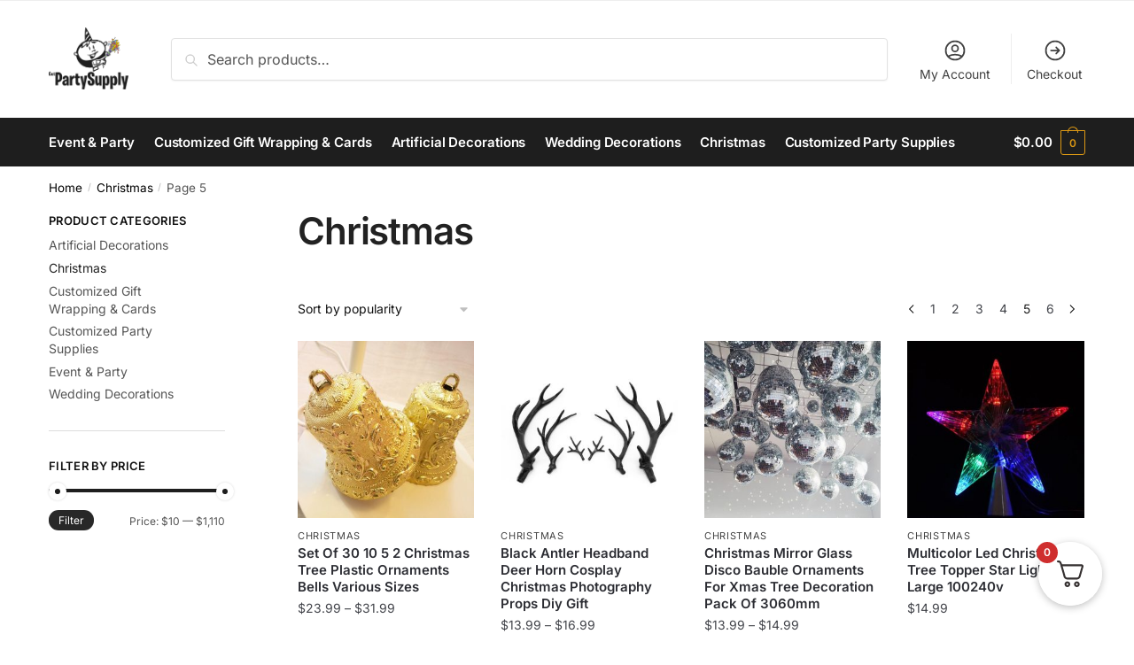

--- FILE ---
content_type: text/html; charset=UTF-8
request_url: https://getpartysupply.com/product-category/christmas/page/5/
body_size: 31264
content:
<!doctype html>
<html dir="ltr" lang="en-US" prefix="og: http://ogp.me/ns#">
<head>
<meta charset="UTF-8">
<meta name="viewport" content="height=device-height, width=device-width, initial-scale=1">
<link rel="profile" href="https://gmpg.org/xfn/11">
<link rel="pingback" href="https://getpartysupply.com/xmlrpc.php">

<title>Christmas - GetPartySupply.com Free Shipping &amp; Up to 50% Discount - Page 5</title>

		<!-- All in One SEO Pro 4.9.1.1 - aioseo.com -->
	<meta name="description" content="Discover a Diverse Collection of Christmas at GetPartySupply.com. Find the Perfect Decorations, Tableware, and Fun Accessories to Elevate Your Celebrations. Enjoy Free Shipping, and Unforgettable Parties! - Page 5" />
	<meta name="robots" content="noindex, nofollow, max-image-preview:large" />
	<link rel="canonical" href="https://getpartysupply.com/product-category/christmas/" />
	<link rel="prev" href="https://getpartysupply.com/product-category/christmas/page/4/" />
	<link rel="next" href="https://getpartysupply.com/product-category/christmas/page/6/" />
	<meta name="generator" content="All in One SEO Pro (AIOSEO) 4.9.1.1" />
		<script type="application/ld+json" class="aioseo-schema">
			{"@context":"https:\/\/schema.org","@graph":[{"@type":"BreadcrumbList","@id":"https:\/\/getpartysupply.com\/product-category\/christmas\/page\/5\/#breadcrumblist","itemListElement":[{"@type":"ListItem","@id":"https:\/\/getpartysupply.com#listItem","position":1,"name":"Home","item":"https:\/\/getpartysupply.com","nextItem":{"@type":"ListItem","@id":"https:\/\/getpartysupply.com\/shop\/#listItem","name":"Shop"}},{"@type":"ListItem","@id":"https:\/\/getpartysupply.com\/shop\/#listItem","position":2,"name":"Shop","item":"https:\/\/getpartysupply.com\/shop\/","nextItem":{"@type":"ListItem","@id":"https:\/\/getpartysupply.com\/product-category\/christmas\/#listItem","name":"Christmas"},"previousItem":{"@type":"ListItem","@id":"https:\/\/getpartysupply.com#listItem","name":"Home"}},{"@type":"ListItem","@id":"https:\/\/getpartysupply.com\/product-category\/christmas\/#listItem","position":3,"name":"Christmas","item":"https:\/\/getpartysupply.com\/product-category\/christmas\/","nextItem":{"@type":"ListItem","@id":"https:\/\/getpartysupply.com\/product-category\/christmas\/page\/5#listItem","name":"Page "},"previousItem":{"@type":"ListItem","@id":"https:\/\/getpartysupply.com\/shop\/#listItem","name":"Shop"}},{"@type":"ListItem","@id":"https:\/\/getpartysupply.com\/product-category\/christmas\/page\/5#listItem","position":4,"name":"Page ","previousItem":{"@type":"ListItem","@id":"https:\/\/getpartysupply.com\/product-category\/christmas\/#listItem","name":"Christmas"}}]},{"@type":"CollectionPage","@id":"https:\/\/getpartysupply.com\/product-category\/christmas\/page\/5\/#collectionpage","url":"https:\/\/getpartysupply.com\/product-category\/christmas\/page\/5\/","name":"Christmas - GetPartySupply.com Free Shipping & Up to 50% Discount - Page 5","description":"Discover a Diverse Collection of Christmas at GetPartySupply.com. Find the Perfect Decorations, Tableware, and Fun Accessories to Elevate Your Celebrations. Enjoy Free Shipping, and Unforgettable Parties! - Page 5","inLanguage":"en-US","isPartOf":{"@id":"https:\/\/getpartysupply.com\/#website"},"breadcrumb":{"@id":"https:\/\/getpartysupply.com\/product-category\/christmas\/page\/5\/#breadcrumblist"}},{"@type":"Organization","@id":"https:\/\/getpartysupply.com\/#organization","name":"GetPartySupply.com","description":"Get the Party Started: GetPartySupply.com, Your Ultimate Destination for Unforgettable Celebrations!","url":"https:\/\/getpartysupply.com\/","logo":{"@type":"ImageObject","url":"https:\/\/getpartysupply.s3.us-east-2.amazonaws.com\/wp-content\/uploads\/2023\/05\/23143726\/getpartysupply.png","@id":"https:\/\/getpartysupply.com\/product-category\/christmas\/page\/5\/#organizationLogo","width":2205,"height":1724,"caption":"GetPartySupply"},"image":{"@id":"https:\/\/getpartysupply.com\/product-category\/christmas\/page\/5\/#organizationLogo"}},{"@type":"WebSite","@id":"https:\/\/getpartysupply.com\/#website","url":"https:\/\/getpartysupply.com\/","name":"GetPartySupply.com","description":"Get the Party Started: GetPartySupply.com, Your Ultimate Destination for Unforgettable Celebrations!","inLanguage":"en-US","publisher":{"@id":"https:\/\/getpartysupply.com\/#organization"}}]}
		</script>
		<!-- All in One SEO Pro -->

<meta property="og:locale" content="en_US" />
<meta property="og:type" content="object" />
<meta property="og:title" content="Christmas" />
<meta property="og:url" content="https://getpartysupply.com/product-category/christmas/" />
<meta property="og:site_name" content="GetPartySupply.com" />
<meta property="og:image:width" content="1000" />
<meta property="og:image:height" content="1000" />
<link rel='dns-prefetch' href='//getpartysupply.com' />
<link rel="alternate" type="application/rss+xml" title="GetPartySupply.com &raquo; Feed" href="https://getpartysupply.com/feed/" />
<link rel="alternate" type="application/rss+xml" title="GetPartySupply.com &raquo; Comments Feed" href="https://getpartysupply.com/comments/feed/" />
<link rel="alternate" type="application/rss+xml" title="GetPartySupply.com &raquo; Christmas Category Feed" href="https://getpartysupply.com/product-category/christmas/feed/" />
<style type="text/css">
@keyframes cgkit-loading { 0% { background-position: 100% 50%; } 100% { background-position: 0 50%; } }
body ul.products li.product.cgkit-swatch-loading .woocommerce-image__wrapper,
body ul.products li.product.cgkit-swatch-loading .woocommerce-card__header > * { color: transparent !important; background: linear-gradient(100deg, #ececec 30%, #f5f5f5 50%, #ececec 70%); border-radius: 5px; background-size: 400%; animation: cgkit-loading 1.2s ease-in-out infinite; }
body ul.products li.product.cgkit-swatch-loading .woocommerce-image__wrapper > *,
body ul.products li.product.cgkit-swatch-loading .woocommerce-card__header > * > * { visibility: hidden; }
ul.products li.product.cgkit-swatch-loading .woocommerce-card__header .product__categories,
ul.products li.product.cgkit-swatch-loading .woocommerce-card__header .woocommerce-loop-product__title,
ul.products li.product.cgkit-swatch-loading .woocommerce-card__header .price { display: table; width: auto;  }
ul.products li.product.cgkit-swatch-loading .woocommerce-card__header .star-rating:before { visibility: hidden; }
</style>
	<style id='wp-img-auto-sizes-contain-inline-css' type='text/css'>
img:is([sizes=auto i],[sizes^="auto," i]){contain-intrinsic-size:3000px 1500px}
/*# sourceURL=wp-img-auto-sizes-contain-inline-css */
</style>
<link rel='stylesheet' id='pt-cv-public-style-css' href='https://getpartysupply.com/wp-content/plugins/content-views-query-and-display-post-page/public/assets/css/cv.css?ver=4.0' type='text/css' media='all' />
<style id='wp-emoji-styles-inline-css' type='text/css'>

	img.wp-smiley, img.emoji {
		display: inline !important;
		border: none !important;
		box-shadow: none !important;
		height: 1em !important;
		width: 1em !important;
		margin: 0 0.07em !important;
		vertical-align: -0.1em !important;
		background: none !important;
		padding: 0 !important;
	}
/*# sourceURL=wp-emoji-styles-inline-css */
</style>
<link rel='stylesheet' id='wp-block-library-css' href='https://getpartysupply.com/wp-includes/css/dist/block-library/style.min.css?ver=6.9' type='text/css' media='all' />
<link rel='stylesheet' id='aioseo/css/src/vue/standalone/blocks/table-of-contents/global.scss-css' href='https://getpartysupply.com/wp-content/plugins/all-in-one-seo-pack-pro/dist/Pro/assets/css/table-of-contents/global.e90f6d47.css?ver=4.9.1.1' type='text/css' media='all' />
<link rel='stylesheet' id='aioseo/css/src/vue/standalone/blocks/pro/recipe/global.scss-css' href='https://getpartysupply.com/wp-content/plugins/all-in-one-seo-pack-pro/dist/Pro/assets/css/recipe/global.67a3275f.css?ver=4.9.1.1' type='text/css' media='all' />
<link rel='stylesheet' id='aioseo/css/src/vue/standalone/blocks/pro/product/global.scss-css' href='https://getpartysupply.com/wp-content/plugins/all-in-one-seo-pack-pro/dist/Pro/assets/css/product/global.61066cfb.css?ver=4.9.1.1' type='text/css' media='all' />
<style id='global-styles-inline-css' type='text/css'>
:root{--wp--preset--aspect-ratio--square: 1;--wp--preset--aspect-ratio--4-3: 4/3;--wp--preset--aspect-ratio--3-4: 3/4;--wp--preset--aspect-ratio--3-2: 3/2;--wp--preset--aspect-ratio--2-3: 2/3;--wp--preset--aspect-ratio--16-9: 16/9;--wp--preset--aspect-ratio--9-16: 9/16;--wp--preset--color--black: #000000;--wp--preset--color--cyan-bluish-gray: #abb8c3;--wp--preset--color--white: #ffffff;--wp--preset--color--pale-pink: #f78da7;--wp--preset--color--vivid-red: #cf2e2e;--wp--preset--color--luminous-vivid-orange: #ff6900;--wp--preset--color--luminous-vivid-amber: #fcb900;--wp--preset--color--light-green-cyan: #7bdcb5;--wp--preset--color--vivid-green-cyan: #00d084;--wp--preset--color--pale-cyan-blue: #8ed1fc;--wp--preset--color--vivid-cyan-blue: #0693e3;--wp--preset--color--vivid-purple: #9b51e0;--wp--preset--gradient--vivid-cyan-blue-to-vivid-purple: linear-gradient(135deg,rgb(6,147,227) 0%,rgb(155,81,224) 100%);--wp--preset--gradient--light-green-cyan-to-vivid-green-cyan: linear-gradient(135deg,rgb(122,220,180) 0%,rgb(0,208,130) 100%);--wp--preset--gradient--luminous-vivid-amber-to-luminous-vivid-orange: linear-gradient(135deg,rgb(252,185,0) 0%,rgb(255,105,0) 100%);--wp--preset--gradient--luminous-vivid-orange-to-vivid-red: linear-gradient(135deg,rgb(255,105,0) 0%,rgb(207,46,46) 100%);--wp--preset--gradient--very-light-gray-to-cyan-bluish-gray: linear-gradient(135deg,rgb(238,238,238) 0%,rgb(169,184,195) 100%);--wp--preset--gradient--cool-to-warm-spectrum: linear-gradient(135deg,rgb(74,234,220) 0%,rgb(151,120,209) 20%,rgb(207,42,186) 40%,rgb(238,44,130) 60%,rgb(251,105,98) 80%,rgb(254,248,76) 100%);--wp--preset--gradient--blush-light-purple: linear-gradient(135deg,rgb(255,206,236) 0%,rgb(152,150,240) 100%);--wp--preset--gradient--blush-bordeaux: linear-gradient(135deg,rgb(254,205,165) 0%,rgb(254,45,45) 50%,rgb(107,0,62) 100%);--wp--preset--gradient--luminous-dusk: linear-gradient(135deg,rgb(255,203,112) 0%,rgb(199,81,192) 50%,rgb(65,88,208) 100%);--wp--preset--gradient--pale-ocean: linear-gradient(135deg,rgb(255,245,203) 0%,rgb(182,227,212) 50%,rgb(51,167,181) 100%);--wp--preset--gradient--electric-grass: linear-gradient(135deg,rgb(202,248,128) 0%,rgb(113,206,126) 100%);--wp--preset--gradient--midnight: linear-gradient(135deg,rgb(2,3,129) 0%,rgb(40,116,252) 100%);--wp--preset--font-size--small: clamp(1rem, 1rem + ((1vw - 0.2rem) * 0.368), 1.2rem);--wp--preset--font-size--medium: clamp(1rem, 1rem + ((1vw - 0.2rem) * 0.92), 1.5rem);--wp--preset--font-size--large: clamp(1.5rem, 1.5rem + ((1vw - 0.2rem) * 0.92), 2rem);--wp--preset--font-size--x-large: clamp(1.5rem, 1.5rem + ((1vw - 0.2rem) * 1.379), 2.25rem);--wp--preset--font-size--x-small: 0.85rem;--wp--preset--font-size--base: clamp(1rem, 1rem + ((1vw - 0.2rem) * 0.46), 1.25rem);--wp--preset--font-size--xx-large: clamp(2rem, 2rem + ((1vw - 0.2rem) * 1.839), 3rem);--wp--preset--font-size--xxx-large: clamp(2.25rem, 2.25rem + ((1vw - 0.2rem) * 3.218), 4rem);--wp--preset--spacing--20: 0.44rem;--wp--preset--spacing--30: 0.67rem;--wp--preset--spacing--40: 1rem;--wp--preset--spacing--50: 1.5rem;--wp--preset--spacing--60: 2.25rem;--wp--preset--spacing--70: 3.38rem;--wp--preset--spacing--80: 5.06rem;--wp--preset--spacing--small: clamp(.25rem, 2.5vw, 0.75rem);--wp--preset--spacing--medium: clamp(1rem, 4vw, 2rem);--wp--preset--spacing--large: clamp(1.25rem, 6vw, 3rem);--wp--preset--spacing--x-large: clamp(3rem, 7vw, 5rem);--wp--preset--spacing--xx-large: clamp(4rem, 9vw, 7rem);--wp--preset--spacing--xxx-large: clamp(5rem, 12vw, 9rem);--wp--preset--spacing--xxxx-large: clamp(6rem, 14vw, 13rem);--wp--preset--shadow--natural: 6px 6px 9px rgba(0, 0, 0, 0.2);--wp--preset--shadow--deep: 12px 12px 50px rgba(0, 0, 0, 0.4);--wp--preset--shadow--sharp: 6px 6px 0px rgba(0, 0, 0, 0.2);--wp--preset--shadow--outlined: 6px 6px 0px -3px rgb(255, 255, 255), 6px 6px rgb(0, 0, 0);--wp--preset--shadow--crisp: 6px 6px 0px rgb(0, 0, 0);--wp--custom--line-height--none: 1;--wp--custom--line-height--tight: 1.1;--wp--custom--line-height--snug: 1.2;--wp--custom--line-height--normal: 1.5;--wp--custom--line-height--relaxed: 1.625;--wp--custom--line-height--loose: 2;--wp--custom--line-height--body: 1.618;}:root { --wp--style--global--content-size: 900px;--wp--style--global--wide-size: 1190px; }:where(body) { margin: 0; }.wp-site-blocks { padding-top: var(--wp--style--root--padding-top); padding-bottom: var(--wp--style--root--padding-bottom); }.has-global-padding { padding-right: var(--wp--style--root--padding-right); padding-left: var(--wp--style--root--padding-left); }.has-global-padding > .alignfull { margin-right: calc(var(--wp--style--root--padding-right) * -1); margin-left: calc(var(--wp--style--root--padding-left) * -1); }.has-global-padding :where(:not(.alignfull.is-layout-flow) > .has-global-padding:not(.wp-block-block, .alignfull)) { padding-right: 0; padding-left: 0; }.has-global-padding :where(:not(.alignfull.is-layout-flow) > .has-global-padding:not(.wp-block-block, .alignfull)) > .alignfull { margin-left: 0; margin-right: 0; }.wp-site-blocks > .alignleft { float: left; margin-right: 2em; }.wp-site-blocks > .alignright { float: right; margin-left: 2em; }.wp-site-blocks > .aligncenter { justify-content: center; margin-left: auto; margin-right: auto; }:where(.wp-site-blocks) > * { margin-block-start: var(--wp--preset--spacing--medium); margin-block-end: 0; }:where(.wp-site-blocks) > :first-child { margin-block-start: 0; }:where(.wp-site-blocks) > :last-child { margin-block-end: 0; }:root { --wp--style--block-gap: var(--wp--preset--spacing--medium); }:root :where(.is-layout-flow) > :first-child{margin-block-start: 0;}:root :where(.is-layout-flow) > :last-child{margin-block-end: 0;}:root :where(.is-layout-flow) > *{margin-block-start: var(--wp--preset--spacing--medium);margin-block-end: 0;}:root :where(.is-layout-constrained) > :first-child{margin-block-start: 0;}:root :where(.is-layout-constrained) > :last-child{margin-block-end: 0;}:root :where(.is-layout-constrained) > *{margin-block-start: var(--wp--preset--spacing--medium);margin-block-end: 0;}:root :where(.is-layout-flex){gap: var(--wp--preset--spacing--medium);}:root :where(.is-layout-grid){gap: var(--wp--preset--spacing--medium);}.is-layout-flow > .alignleft{float: left;margin-inline-start: 0;margin-inline-end: 2em;}.is-layout-flow > .alignright{float: right;margin-inline-start: 2em;margin-inline-end: 0;}.is-layout-flow > .aligncenter{margin-left: auto !important;margin-right: auto !important;}.is-layout-constrained > .alignleft{float: left;margin-inline-start: 0;margin-inline-end: 2em;}.is-layout-constrained > .alignright{float: right;margin-inline-start: 2em;margin-inline-end: 0;}.is-layout-constrained > .aligncenter{margin-left: auto !important;margin-right: auto !important;}.is-layout-constrained > :where(:not(.alignleft):not(.alignright):not(.alignfull)){max-width: var(--wp--style--global--content-size);margin-left: auto !important;margin-right: auto !important;}.is-layout-constrained > .alignwide{max-width: var(--wp--style--global--wide-size);}body .is-layout-flex{display: flex;}.is-layout-flex{flex-wrap: wrap;align-items: center;}.is-layout-flex > :is(*, div){margin: 0;}body .is-layout-grid{display: grid;}.is-layout-grid > :is(*, div){margin: 0;}body{font-family: var(--wp--preset--font-family--primary);font-size: var(--wp--preset--font-size--base);--wp--style--root--padding-top: 0;--wp--style--root--padding-right: var(--wp--preset--spacing--medium);--wp--style--root--padding-bottom: 0;--wp--style--root--padding-left: var(--wp--preset--spacing--medium);}a:where(:not(.wp-element-button)){text-decoration: false;}:root :where(.wp-element-button, .wp-block-button__link){background-color: #32373c;border-width: 0;color: #fff;font-family: inherit;font-size: inherit;font-style: inherit;font-weight: inherit;letter-spacing: inherit;line-height: inherit;padding-top: calc(0.667em + 2px);padding-right: calc(1.333em + 2px);padding-bottom: calc(0.667em + 2px);padding-left: calc(1.333em + 2px);text-decoration: none;text-transform: inherit;}.has-black-color{color: var(--wp--preset--color--black) !important;}.has-cyan-bluish-gray-color{color: var(--wp--preset--color--cyan-bluish-gray) !important;}.has-white-color{color: var(--wp--preset--color--white) !important;}.has-pale-pink-color{color: var(--wp--preset--color--pale-pink) !important;}.has-vivid-red-color{color: var(--wp--preset--color--vivid-red) !important;}.has-luminous-vivid-orange-color{color: var(--wp--preset--color--luminous-vivid-orange) !important;}.has-luminous-vivid-amber-color{color: var(--wp--preset--color--luminous-vivid-amber) !important;}.has-light-green-cyan-color{color: var(--wp--preset--color--light-green-cyan) !important;}.has-vivid-green-cyan-color{color: var(--wp--preset--color--vivid-green-cyan) !important;}.has-pale-cyan-blue-color{color: var(--wp--preset--color--pale-cyan-blue) !important;}.has-vivid-cyan-blue-color{color: var(--wp--preset--color--vivid-cyan-blue) !important;}.has-vivid-purple-color{color: var(--wp--preset--color--vivid-purple) !important;}.has-black-background-color{background-color: var(--wp--preset--color--black) !important;}.has-cyan-bluish-gray-background-color{background-color: var(--wp--preset--color--cyan-bluish-gray) !important;}.has-white-background-color{background-color: var(--wp--preset--color--white) !important;}.has-pale-pink-background-color{background-color: var(--wp--preset--color--pale-pink) !important;}.has-vivid-red-background-color{background-color: var(--wp--preset--color--vivid-red) !important;}.has-luminous-vivid-orange-background-color{background-color: var(--wp--preset--color--luminous-vivid-orange) !important;}.has-luminous-vivid-amber-background-color{background-color: var(--wp--preset--color--luminous-vivid-amber) !important;}.has-light-green-cyan-background-color{background-color: var(--wp--preset--color--light-green-cyan) !important;}.has-vivid-green-cyan-background-color{background-color: var(--wp--preset--color--vivid-green-cyan) !important;}.has-pale-cyan-blue-background-color{background-color: var(--wp--preset--color--pale-cyan-blue) !important;}.has-vivid-cyan-blue-background-color{background-color: var(--wp--preset--color--vivid-cyan-blue) !important;}.has-vivid-purple-background-color{background-color: var(--wp--preset--color--vivid-purple) !important;}.has-black-border-color{border-color: var(--wp--preset--color--black) !important;}.has-cyan-bluish-gray-border-color{border-color: var(--wp--preset--color--cyan-bluish-gray) !important;}.has-white-border-color{border-color: var(--wp--preset--color--white) !important;}.has-pale-pink-border-color{border-color: var(--wp--preset--color--pale-pink) !important;}.has-vivid-red-border-color{border-color: var(--wp--preset--color--vivid-red) !important;}.has-luminous-vivid-orange-border-color{border-color: var(--wp--preset--color--luminous-vivid-orange) !important;}.has-luminous-vivid-amber-border-color{border-color: var(--wp--preset--color--luminous-vivid-amber) !important;}.has-light-green-cyan-border-color{border-color: var(--wp--preset--color--light-green-cyan) !important;}.has-vivid-green-cyan-border-color{border-color: var(--wp--preset--color--vivid-green-cyan) !important;}.has-pale-cyan-blue-border-color{border-color: var(--wp--preset--color--pale-cyan-blue) !important;}.has-vivid-cyan-blue-border-color{border-color: var(--wp--preset--color--vivid-cyan-blue) !important;}.has-vivid-purple-border-color{border-color: var(--wp--preset--color--vivid-purple) !important;}.has-vivid-cyan-blue-to-vivid-purple-gradient-background{background: var(--wp--preset--gradient--vivid-cyan-blue-to-vivid-purple) !important;}.has-light-green-cyan-to-vivid-green-cyan-gradient-background{background: var(--wp--preset--gradient--light-green-cyan-to-vivid-green-cyan) !important;}.has-luminous-vivid-amber-to-luminous-vivid-orange-gradient-background{background: var(--wp--preset--gradient--luminous-vivid-amber-to-luminous-vivid-orange) !important;}.has-luminous-vivid-orange-to-vivid-red-gradient-background{background: var(--wp--preset--gradient--luminous-vivid-orange-to-vivid-red) !important;}.has-very-light-gray-to-cyan-bluish-gray-gradient-background{background: var(--wp--preset--gradient--very-light-gray-to-cyan-bluish-gray) !important;}.has-cool-to-warm-spectrum-gradient-background{background: var(--wp--preset--gradient--cool-to-warm-spectrum) !important;}.has-blush-light-purple-gradient-background{background: var(--wp--preset--gradient--blush-light-purple) !important;}.has-blush-bordeaux-gradient-background{background: var(--wp--preset--gradient--blush-bordeaux) !important;}.has-luminous-dusk-gradient-background{background: var(--wp--preset--gradient--luminous-dusk) !important;}.has-pale-ocean-gradient-background{background: var(--wp--preset--gradient--pale-ocean) !important;}.has-electric-grass-gradient-background{background: var(--wp--preset--gradient--electric-grass) !important;}.has-midnight-gradient-background{background: var(--wp--preset--gradient--midnight) !important;}.has-small-font-size{font-size: var(--wp--preset--font-size--small) !important;}.has-medium-font-size{font-size: var(--wp--preset--font-size--medium) !important;}.has-large-font-size{font-size: var(--wp--preset--font-size--large) !important;}.has-x-large-font-size{font-size: var(--wp--preset--font-size--x-large) !important;}.has-x-small-font-size{font-size: var(--wp--preset--font-size--x-small) !important;}.has-base-font-size{font-size: var(--wp--preset--font-size--base) !important;}.has-xx-large-font-size{font-size: var(--wp--preset--font-size--xx-large) !important;}.has-xxx-large-font-size{font-size: var(--wp--preset--font-size--xxx-large) !important;}
:root :where(.wp-block-columns){margin-bottom: 0px;}
:root :where(.wp-block-pullquote){font-size: clamp(0.984em, 0.984rem + ((1vw - 0.2em) * 0.949), 1.5em);line-height: 1.6;}
:root :where(.wp-block-spacer){margin-top: 0 !important;}
/*# sourceURL=global-styles-inline-css */
</style>
<link rel='stylesheet' id='commercekit-wishlist-css-css' href='https://getpartysupply.com/wp-content/plugins/commercegurus-commercekit/assets/css/wishlist.css?ver=2.2.4' type='text/css' media='all' />
<link rel='stylesheet' id='commercekit-as-tooltip-css-css' href='https://getpartysupply.com/wp-content/plugins/commercegurus-commercekit/assets/css/commercegurus-as-tooltip.css?ver=2.2.4' type='text/css' media='all' />
<link rel='stylesheet' id='contact-form-7-css' href='https://getpartysupply.com/wp-content/plugins/contact-form-7/includes/css/styles.css?ver=6.1.4' type='text/css' media='all' />
<style id='woocommerce-inline-inline-css' type='text/css'>
.woocommerce form .form-row .required { visibility: visible; }
/*# sourceURL=woocommerce-inline-inline-css */
</style>
<link rel='stylesheet' id='commercekit-attribute-swatches-css-css' href='https://getpartysupply.com/wp-content/plugins/commercegurus-commercekit/assets/css/commercegurus-attribute-swatches.css?ver=2.2.4' type='text/css' media='all' />
<link rel='stylesheet' id='shoptimizer-main-min-css' href='https://getpartysupply.com/wp-content/themes/shoptimizer/assets/css/main/main.min.css?ver=2.7.3' type='text/css' media='all' />
<link rel='stylesheet' id='shoptimizer-blog-min-css' href='https://getpartysupply.com/wp-content/themes/shoptimizer/assets/css/main/blog.min.css?ver=2.7.3' type='text/css' media='all' />
<link rel='stylesheet' id='shoptimizer-modal-min-css' href='https://getpartysupply.com/wp-content/themes/shoptimizer/assets/css/main/modal.min.css?ver=2.7.3' type='text/css' media='all' />
<link rel='stylesheet' id='shoptimizer-dynamic-style-css' href='https://getpartysupply.com/wp-content/themes/shoptimizer/assets/css/main/dynamic.css?ver=2.7.3' type='text/css' media='all' />
<link rel='stylesheet' id='shoptimizer-blocks-min-css' href='https://getpartysupply.com/wp-content/themes/shoptimizer/assets/css/main/blocks.min.css?ver=2.7.3' type='text/css' media='all' />
<link rel='stylesheet' id='subscribe-forms-css-css' href='https://getpartysupply.com/wp-content/plugins/easy-social-share-buttons3/assets/modules/subscribe-forms.min.css?ver=9.3' type='text/css' media='all' />
<link rel='stylesheet' id='easy-social-share-buttons-css' href='https://getpartysupply.com/wp-content/plugins/easy-social-share-buttons3/assets/css/easy-social-share-buttons.min.css?ver=9.3' type='text/css' media='all' />
<link rel='stylesheet' id='fkcart-style-css' href='https://getpartysupply.com/wp-content/plugins/cart-for-woocommerce/assets/css/style.min.css?ver=1.9.1' type='text/css' media='all' />
<style id='fkcart-style-inline-css' type='text/css'>

		:root {
			--fkcart-primary-bg-color: #f97008;
			--fkcart-primary-font-color: #ffffff;
			--fkcart-primary-text-color: #24272d;
			--fkcart-secondary-text-color: #24272dbe;
			--fkcart-strike-through-price-text-color: #24272d;
			--fkcart-saving-text-price-color: #5BA238;
			--fkcart-coupon-text-price-color: #5BA238;
			--fkcart-accent-color: #0170b9;
			--fkcart-border-color: #eaeaec;
			--fkcart-error-color: #B00C0C;
			--fkcart-error-bg-color: #FFF0F0;
			--fkcart-reward-color: #f1b51e;
			
			--fkcart-progress-bar-icon-color: #353030;
			--fkcart-progress-bar-active-icon-color: #ffffff;
			--fkcart-progress-bar-bg-color-active-icon: #2DA815;
			--fkcart-progress-bar-active-color: #2DA815;
			
			--fkcart-bg-color: #ffffff;
			--fkcart-slider-desktop-width: 420px;
			--fkcart-slider-mobile-width: 100%;
			--fkcart-animation-duration: 0.4s;
			--fkcart-panel-color:#E6F1F7;
			--fkcart-color-black: #000000;
			--fkcart-success-color: #5BA238;
			--fkcart-success-bg-color: #EFF6EB;
			--fkcart-toggle-bg-color: #ffffff;
			--fkcart-toggle-icon-color: #353030;
			--fkcart-toggle-count-bg-color: #cf2e2e;
			--fkcart-toggle-count-font-color: #ffffff;
			--fkcart-progressbar-active-color: #0170b9;
			
			--fkcart-toggle-border-radius: 50%;
			--fkcart-toggle-size: 36;
			--fkcart-border-radius: 3px; 
			--fkcart-menu-icon-size: 35px;
			--fkcart-menu-text-size: 16px;
		}
            :root {
                --fkcart-spl-addon-special-addon-image-width: 48px;
                --fkcart-spl-addon-special-addon-image-height: 48px;
                --fkcart-spl-addon-toggle-color: #24272d;
                --fkcart-spl-addon-bg-color: #E6F1F7;
                --fkcart-spl-addon-heading-color: #24272d;
                --fkcart-spl-addon-description-color: #24272d;
            }
/*# sourceURL=fkcart-style-inline-css */
</style>
<link rel='stylesheet' id='shoptimizer-woocommerce-min-css' href='https://getpartysupply.com/wp-content/themes/shoptimizer/assets/css/main/woocommerce.min.css?ver=2.7.3' type='text/css' media='all' />
<script type="text/template" id="tmpl-variation-template">
	<div class="woocommerce-variation-description">{{{ data.variation.variation_description }}}</div>
	<div class="woocommerce-variation-price">{{{ data.variation.price_html }}}</div>
	<div class="woocommerce-variation-availability">{{{ data.variation.availability_html }}}</div>
</script>
<script type="text/template" id="tmpl-unavailable-variation-template">
	<p role="alert">Sorry, this product is unavailable. Please choose a different combination.</p>
</script>
<script type="text/javascript" id="wfco-utm-tracking-js-extra">
/* <![CDATA[ */
var wffnUtm = {"utc_offset":"60","site_url":"https://getpartysupply.com","genericParamEvents":"{\"user_roles\":\"guest\",\"plugin\":\"Funnel Builder\"}","cookieKeys":["flt","timezone","is_mobile","browser","fbclid","gclid","referrer","fl_url","utm_source","utm_medium","utm_campaign","utm_term","utm_content"],"excludeDomain":["paypal.com","klarna.com","quickpay.net"]};
//# sourceURL=wfco-utm-tracking-js-extra
/* ]]> */
</script>
<script type="text/javascript" src="https://getpartysupply.com/wp-content/plugins/wp-marketing-automations/woofunnels/assets/js/utm-tracker.min.js?ver=1.10.12.71" id="wfco-utm-tracking-js" defer="defer" data-wp-strategy="defer"></script>
<script type="text/javascript" src="https://getpartysupply.com/wp-includes/js/jquery/jquery.min.js?ver=3.7.1" id="jquery-core-js"></script>
<script type="text/javascript" src="https://getpartysupply.com/wp-includes/js/jquery/jquery-migrate.min.js?ver=3.4.1" id="jquery-migrate-js"></script>
<script type="text/javascript" src="https://getpartysupply.com/wp-includes/js/underscore.min.js?ver=1.13.7" id="underscore-js"></script>
<script type="text/javascript" id="wp-util-js-extra">
/* <![CDATA[ */
var _wpUtilSettings = {"ajax":{"url":"/wp-admin/admin-ajax.php"}};
//# sourceURL=wp-util-js-extra
/* ]]> */
</script>
<script type="text/javascript" src="https://getpartysupply.com/wp-includes/js/wp-util.min.js?ver=6.9" id="wp-util-js"></script>
<script type="text/javascript" src="https://getpartysupply.com/wp-content/plugins/woocommerce/assets/js/jquery-blockui/jquery.blockUI.min.js?ver=2.7.0-wc.10.4.0" id="wc-jquery-blockui-js" data-wp-strategy="defer"></script>
<script type="text/javascript" id="wc-add-to-cart-js-extra">
/* <![CDATA[ */
var wc_add_to_cart_params = {"ajax_url":"/wp-admin/admin-ajax.php","wc_ajax_url":"/?wc-ajax=%%endpoint%%","i18n_view_cart":"View cart","cart_url":"https://getpartysupply.com/cart/","is_cart":"","cart_redirect_after_add":"no"};
//# sourceURL=wc-add-to-cart-js-extra
/* ]]> */
</script>
<script type="text/javascript" src="https://getpartysupply.com/wp-content/plugins/woocommerce/assets/js/frontend/add-to-cart.min.js?ver=10.4.0" id="wc-add-to-cart-js" defer="defer" data-wp-strategy="defer"></script>
<script type="text/javascript" src="https://getpartysupply.com/wp-content/plugins/woocommerce/assets/js/js-cookie/js.cookie.min.js?ver=2.1.4-wc.10.4.0" id="wc-js-cookie-js" defer="defer" data-wp-strategy="defer"></script>
<script type="text/javascript" id="woocommerce-js-extra">
/* <![CDATA[ */
var woocommerce_params = {"ajax_url":"/wp-admin/admin-ajax.php","wc_ajax_url":"/?wc-ajax=%%endpoint%%","i18n_password_show":"Show password","i18n_password_hide":"Hide password"};
//# sourceURL=woocommerce-js-extra
/* ]]> */
</script>
<script type="text/javascript" src="https://getpartysupply.com/wp-content/plugins/woocommerce/assets/js/frontend/woocommerce.min.js?ver=10.4.0" id="woocommerce-js" defer="defer" data-wp-strategy="defer"></script>
<script type="text/javascript" id="wffn-tracking-js-extra">
/* <![CDATA[ */
var wffnTracking = {"pixel":{"id":"","settings":{"page_view":""},"data":[],"conversion_api":false,"fb_advanced":[]},"ga":{"id":"G-7W5H3HW1QW","settings":{"page_view":"1"},"data":[]},"gad":{"id":"AW-472995425","labels":"","settings":{"page_view":"1"},"data":[]},"tiktok":{"id":"","settings":{"page_view":""},"data":[],"advanced":[]},"pint":{"id":"2612848853060","settings":{"page_view":""},"data":[]},"snapchat":{"id":"","settings":{"page_view":"","user_email":""},"data":[]},"ajax_endpoint":"https://getpartysupply.com/wp-admin/admin-ajax.php","restUrl":"https://getpartysupply.com/wp-json/wffn/front","pending_events":[],"is_ajax_mode":"1","should_render":"1","is_delay":"0"};
//# sourceURL=wffn-tracking-js-extra
/* ]]> */
</script>
<script type="text/javascript" src="https://getpartysupply.com/wp-content/plugins/funnel-builder/assets/live/js/tracks.min.js?ver=3.13.1.6" id="wffn-tracking-js" defer="defer" data-wp-strategy="defer"></script>
<script type="text/javascript" id="wc-single-product-js-extra">
/* <![CDATA[ */
var wc_single_product_params = {"i18n_required_rating_text":"Please select a rating","i18n_rating_options":["1 of 5 stars","2 of 5 stars","3 of 5 stars","4 of 5 stars","5 of 5 stars"],"i18n_product_gallery_trigger_text":"View full-screen image gallery","review_rating_required":"yes","flexslider":{"rtl":false,"animation":"slide","smoothHeight":true,"directionNav":true,"controlNav":"thumbnails","slideshow":false,"animationSpeed":500,"animationLoop":false,"allowOneSlide":false},"zoom_enabled":"","zoom_options":[],"photoswipe_enabled":"","photoswipe_options":{"shareEl":false,"closeOnScroll":false,"history":false,"hideAnimationDuration":0,"showAnimationDuration":0},"flexslider_enabled":""};
//# sourceURL=wc-single-product-js-extra
/* ]]> */
</script>
<script type="text/javascript" src="https://getpartysupply.com/wp-content/plugins/woocommerce/assets/js/frontend/single-product.min.js?ver=10.4.0" id="wc-single-product-js" defer="defer" data-wp-strategy="defer"></script>
<link rel="https://api.w.org/" href="https://getpartysupply.com/wp-json/" /><link rel="alternate" title="JSON" type="application/json" href="https://getpartysupply.com/wp-json/wp/v2/product_cat/404" /><link rel="EditURI" type="application/rsd+xml" title="RSD" href="https://getpartysupply.com/xmlrpc.php?rsd" />
<meta name="generator" content="WordPress 6.9" />
<meta name="generator" content="WooCommerce 10.4.0" />
	<script type="text/javascript"> var commercekit_ajs = {"ajax_url":"\/?commercekit-ajax"}; var commercekit_pdp = {"pdp_thumbnails":4,"pdp_lightbox":1,"pdp_gallery_layout":"horizontal","pdp_sticky_atc":1,"cgkit_sticky_hdr_class":"body.sticky-m header.site-header"}; var commercekit_as = {"as_activate_atc":0,"cgkit_attr_gal":1,"as_swatch_link":1,"as_enable_tooltips":1,"swatches_ajax":0}; </script>
	<script src="https://track.getpartysupply.com/uniclick.js?attribution=lastpaid&cookiedomain=getpartysupply.com&cookieduration=90&defaultcampaignid=655b5389b744100001938f2d&regviewonce=false"></script>            <style>
                #fkcart-modal .fkcart-product-form-field.variations th label {
                    text-transform: capitalize
                }


                #fkcart-modal .fkcart-product-form-field.variations td,
                #fkcart-modal .fkcart-product-form-field.variations th {
                    display: list-item;
                    padding: 0;
                    list-style: none;
                }

                #fkcart-modal .fkcart-quick-view-drawer .fkcart-product-form-wrap table tr {
                    display: inherit;
                }

                #fkcart-modal .fkcart-quick-view-drawer table.woocommerce-product-attributes .no-selection,
                #fkcart-modal .commercekit-pdp-before-form,
                #fkcart-modal .fkcart-quick-view-drawer table.woocommerce-product-attributes .ckit-chosen-attribute_semicolon {
                    display: none;
                }
            </style>
			
	<noscript><style>.woocommerce-product-gallery{ opacity: 1 !important; }</style></noscript>
	<meta name="generator" content="Elementor 3.33.4; features: additional_custom_breakpoints; settings: css_print_method-external, google_font-enabled, font_display-swap">
			<style>
				.e-con.e-parent:nth-of-type(n+4):not(.e-lazyloaded):not(.e-no-lazyload),
				.e-con.e-parent:nth-of-type(n+4):not(.e-lazyloaded):not(.e-no-lazyload) * {
					background-image: none !important;
				}
				@media screen and (max-height: 1024px) {
					.e-con.e-parent:nth-of-type(n+3):not(.e-lazyloaded):not(.e-no-lazyload),
					.e-con.e-parent:nth-of-type(n+3):not(.e-lazyloaded):not(.e-no-lazyload) * {
						background-image: none !important;
					}
				}
				@media screen and (max-height: 640px) {
					.e-con.e-parent:nth-of-type(n+2):not(.e-lazyloaded):not(.e-no-lazyload),
					.e-con.e-parent:nth-of-type(n+2):not(.e-lazyloaded):not(.e-no-lazyload) * {
						background-image: none !important;
					}
				}
			</style>
			<link rel="icon" href="https://getpartysupply.s3.us-east-2.amazonaws.com/wp-content/uploads/2023/05/23143811/cropped-getpartysupply_icon-32x32.png" sizes="32x32" />
<link rel="icon" href="https://getpartysupply.s3.us-east-2.amazonaws.com/wp-content/uploads/2023/05/23143811/cropped-getpartysupply_icon-192x192.png" sizes="192x192" />
<link rel="apple-touch-icon" href="https://getpartysupply.s3.us-east-2.amazonaws.com/wp-content/uploads/2023/05/23143811/cropped-getpartysupply_icon-180x180.png" />
<meta name="msapplication-TileImage" content="https://getpartysupply.s3.us-east-2.amazonaws.com/wp-content/uploads/2023/05/23143811/cropped-getpartysupply_icon-270x270.png" />
		<style type="text/css" id="wp-custom-css">
			tr.woocommerce-shipping-totals.shipping > td > p.woocommerce-shipping-destination {
  display: none;
}

.main-navigation p {
  display: none;
}

.entry-content ol li {
  padding-left: 0px !important;
}

body #reviews .commentlist li .comment_container .comment-text {
    width: calc(100% - 0px) !important;
}
		</style>
		<style id="kirki-inline-styles">.site-header .custom-logo-link img{height:70px;}.is_stuck .logo-mark{width:120px;}.is_stuck .primary-navigation.with-logo .menu-primary-menu-container{margin-left:120px;}.price ins, .summary .yith-wcwl-add-to-wishlist a:before, .site .commercekit-wishlist a i:before, .commercekit-wishlist-table .price, .commercekit-wishlist-table .price ins, .commercekit-ajs-product-price, .commercekit-ajs-product-price ins, .widget-area .widget.widget_categories a:hover, #secondary .widget ul li a:hover, #secondary.widget-area .widget li.chosen a, .widget-area .widget a:hover, #secondary .widget_recent_comments ul li a:hover, .woocommerce-pagination .page-numbers li .page-numbers.current, div.product p.price, body:not(.mobile-toggled) .main-navigation ul.menu li.full-width.menu-item-has-children ul li.highlight > a, body:not(.mobile-toggled) .main-navigation ul.menu li.full-width.menu-item-has-children ul li.highlight > a:hover, #secondary .widget ins span.amount, #secondary .widget ins span.amount span, .search-results article h2 a:hover{color:#1e1e1e;}.spinner > div, .widget_price_filter .ui-slider .ui-slider-range, .widget_price_filter .ui-slider .ui-slider-handle, #page .woocommerce-tabs ul.tabs li span, #secondary.widget-area .widget .tagcloud a:hover, .widget-area .widget.widget_product_tag_cloud a:hover, footer .mc4wp-form input[type="submit"], #payment .payment_methods li.woocommerce-PaymentMethod > input[type=radio]:first-child:checked + label:before, #payment .payment_methods li.wc_payment_method > input[type=radio]:first-child:checked + label:before, #shipping_method > li > input[type=radio]:first-child:checked + label:before, ul#shipping_method li:only-child label:before, .image-border .elementor-image:after, ul.products li.product .yith-wcwl-wishlistexistsbrowse a:before, ul.products li.product .yith-wcwl-wishlistaddedbrowse a:before, ul.products li.product .yith-wcwl-add-button a:before, .summary .yith-wcwl-add-to-wishlist a:before, li.product .commercekit-wishlist a em.cg-wishlist-t:before, li.product .commercekit-wishlist a em.cg-wishlist:before, .site .commercekit-wishlist a i:before, .summary .commercekit-wishlist a i.cg-wishlist-t:before, #page .woocommerce-tabs ul.tabs li a span, .commercekit-atc-tab-links li a span, .main-navigation ul li a span strong, .widget_layered_nav ul.woocommerce-widget-layered-nav-list li.chosen:before{background-color:#1e1e1e;}.woocommerce-tabs .tabs li a::after, .commercekit-atc-tab-links li a:after{border-color:#1e1e1e;}a{color:#1e68c4;}a:hover{color:#111;}body{background-color:#fff;}.col-full.topbar-wrapper{background-color:#fff;border-bottom-color:#eee;}.top-bar, .top-bar a{color:#323232;}body:not(.header-4) .site-header, .header-4-container{background-color:#fff;}.fa.menu-item, .ri.menu-item{border-left-color:#eee;}.header-4 .search-trigger span{border-right-color:#eee;}.header-widget-region{background-color:#dc9814;}.header-widget-region, .header-widget-region a{color:#fff;}.button, .button:hover, .wc-proceed-to-checkout .checkout-button.button:hover, .commercekit-wishlist-table button, input[type=submit], ul.products li.product .button, ul.products li.product .added_to_cart, ul.wc-block-grid__products .wp-block-button__link, ul.wc-block-grid__products .wp-block-button__link:hover, .site .widget_shopping_cart a.button.checkout, .woocommerce #respond input#submit.alt, .main-navigation ul.menu ul li a.button, .main-navigation ul.menu ul li a.button:hover, body .main-navigation ul.menu li.menu-item-has-children.full-width > .sub-menu-wrapper li a.button:hover, .main-navigation ul.menu li.menu-item-has-children.full-width > .sub-menu-wrapper li:hover a.added_to_cart, .site div.wpforms-container-full .wpforms-form button[type=submit], .product .cart .single_add_to_cart_button, .woocommerce-cart p.return-to-shop a, .elementor-row .feature p a, .image-feature figcaption span{color:#fff;}.single-product div.product form.cart .button.added::before, #payment .place-order .button:before, .cart-collaterals .checkout-button:before, .widget_shopping_cart .buttons .checkout:before{background-color:#fff;}.button, input[type=submit], ul.products li.product .button, .commercekit-wishlist-table button, .woocommerce #respond input#submit.alt, .product .cart .single_add_to_cart_button, .widget_shopping_cart a.button.checkout, .main-navigation ul.menu li.menu-item-has-children.full-width > .sub-menu-wrapper li a.added_to_cart, .site div.wpforms-container-full .wpforms-form button[type=submit], ul.products li.product .added_to_cart, ul.wc-block-grid__products .wp-block-button__link, .woocommerce-cart p.return-to-shop a, .elementor-row .feature a, .image-feature figcaption span{background-color:#e75d5d;}.widget_shopping_cart a.button.checkout{border-color:#e75d5d;}.button:hover, [type="submit"]:hover, .commercekit-wishlist-table button:hover, ul.products li.product .button:hover, #place_order[type="submit"]:hover, body .woocommerce #respond input#submit.alt:hover, .product .cart .single_add_to_cart_button:hover, .main-navigation ul.menu li.menu-item-has-children.full-width > .sub-menu-wrapper li a.added_to_cart:hover, .site div.wpforms-container-full .wpforms-form button[type=submit]:hover, .site div.wpforms-container-full .wpforms-form button[type=submit]:focus, ul.products li.product .added_to_cart:hover, ul.wc-block-grid__products .wp-block-button__link:hover, .widget_shopping_cart a.button.checkout:hover, .woocommerce-cart p.return-to-shop a:hover{background-color:#84b2da;}.widget_shopping_cart a.button.checkout:hover{border-color:#84b2da;}.onsale, .product-label, .wc-block-grid__product-onsale{background-color:#e75d5d;color:#fff;}.content-area .summary .onsale{color:#e75d5d;}.summary .product-label:before, .product-details-wrapper .product-label:before{border-right-color:#e75d5d;}.entry-content .testimonial-entry-title:after, .cart-summary .widget li strong::before, p.stars.selected a.active::before, p.stars:hover a::before, p.stars.selected a:not(.active)::before{color:#ee9e13;}.star-rating > span:before{background-color:#ee9e13;}header.woocommerce-products-header, .shoptimizer-category-banner{background-color:#efeee3;}.term-description p, .term-description a, .term-description a:hover, .shoptimizer-category-banner h1, .shoptimizer-category-banner .taxonomy-description p{color:#222;}.single-product .site-content .col-full{background-color:#f8f8f8;}.call-back-feature a{background-color:#e75d5d;}.call-back-feature a, .site-content div.call-back-feature a:hover{color:#fff;}ul.checkout-bar:before, .woocommerce-checkout .checkout-bar li.active:after, ul.checkout-bar li.visited:after{background-color:#3bb54a;}.below-content .widget .ri{color:#84b2da;}.below-content .widget svg{stroke:#84b2da;}footer.site-footer, footer.copyright{background-color:#1e1e1e;color:#ffffff;}.site footer.site-footer .widget .widget-title, .site-footer .widget.widget_block h2{color:#f4dc09;}footer.site-footer a:not(.button), footer.copyright a{color:#aecea8;}footer.site-footer a:not(.button):hover, footer.copyright a:hover{color:#84b2da;}footer.site-footer li a:after{border-color:#84b2da;}.top-bar{font-size:14px;}.menu-primary-menu-container > ul > li > a span:before{border-color:#f4dc09;}.secondary-navigation .menu a, .ri.menu-item:before, .fa.menu-item:before{color:#404040;}.secondary-navigation .icon-wrapper svg{stroke:#404040;}.site-header-cart a.cart-contents .count, .site-header-cart a.cart-contents .count:after{border-color:#dc9814;}.site-header-cart a.cart-contents .count, .shoptimizer-cart-icon i{color:#dc9814;}.site-header-cart a.cart-contents:hover .count, .site-header-cart a.cart-contents:hover .count{background-color:#dc9814;}.site-header-cart .cart-contents{color:#fff;}.header-widget-region .widget{padding-top:12px;padding-bottom:12px;}.site .header-widget-region p, .site .header-widget-region li{font-size:14px;}.col-full, .single-product .site-content .shoptimizer-sticky-add-to-cart .col-full, body .woocommerce-message, .single-product .site-content .commercekit-sticky-add-to-cart .col-full, .wc-block-components-notice-banner{max-width:1170px;}.product-details-wrapper, .single-product .woocommerce-Tabs-panel, .single-product .archive-header .woocommerce-breadcrumb, .plp-below.archive.woocommerce .archive-header .woocommerce-breadcrumb, .related.products, .site-content #sspotReviews:not([data-shortcode="1"]), .upsells.products, .composite_summary, .composite_wrap, .wc-prl-recommendations, .yith-wfbt-section.woocommerce{max-width:calc(1170px + 5.2325em);}.main-navigation ul li.menu-item-has-children.full-width .container, .single-product .woocommerce-error{max-width:1170px;}.below-content .col-full, footer .col-full{max-width:calc(1170px + 40px);}#secondary{width:17%;}.content-area{width:76%;}body, button, input, select, option, textarea, h6{font-family:Inter;font-size:16px;color:#444;}.menu-primary-menu-container > ul > li > a, .site-header-cart .cart-contents{font-family:Inter;font-size:15px;font-weight:600;letter-spacing:-0.1px;}.main-navigation ul.menu ul li > a, .main-navigation ul.nav-menu ul li > a, .main-navigation ul.menu ul li.nolink{font-family:Inter;font-size:14px;}.main-navigation ul.menu li.menu-item-has-children.full-width > .sub-menu-wrapper li.menu-item-has-children > a, .main-navigation ul.menu li.menu-item-has-children.full-width > .sub-menu-wrapper li.heading > a, .main-navigation ul.menu li.menu-item-has-children.full-width > .sub-menu-wrapper li.nolink > span{font-family:Inter;font-size:12px;font-weight:600;letter-spacing:0.5px;text-transform:uppercase;}.entry-content{font-family:Inter;font-size:16px;line-height:1.6;color:#444;}h1{font-family:Inter;font-size:42px;font-weight:600;letter-spacing:-1.1px;line-height:1.2;color:#222;}h2{font-family:Inter;font-size:30px;font-weight:600;letter-spacing:-0.5px;line-height:1.25;}h3{font-family:Inter;font-size:24px;font-weight:600;line-height:1.45;}h4{font-family:Inter;font-size:18px;font-weight:600;line-height:1.4;}h5{font-family:Inter;font-size:18px;font-weight:600;line-height:1.4;}blockquote p{font-family:Inter;font-size:20px;font-weight:600;line-height:1.45;}.widget .widget-title, .widget .widgettitle, .widget.widget_block h2{font-family:Inter;font-size:13px;font-weight:600;letter-spacing:0.3px;line-height:1.5;text-transform:uppercase;}body.single-post h1{font-family:Inter;font-size:40px;font-weight:600;letter-spacing:-0.6px;line-height:1.24;}.term-description, .shoptimizer-category-banner .taxonomy-description{font-family:Inter;font-size:17px;letter-spacing:-0.1px;line-height:1.5;}.content-area ul.products li.product .woocommerce-loop-product__title, .content-area ul.products li.product h2, ul.products li.product .woocommerce-loop-product__title, ul.products li.product .woocommerce-loop-product__title, .main-navigation ul.menu ul li.product .woocommerce-loop-product__title a, .wc-block-grid__product .wc-block-grid__product-title{font-family:Inter;font-size:15px;font-weight:600;line-height:1.3;}.summary h1{font-family:Inter;font-size:34px;font-weight:600;letter-spacing:-0.5px;line-height:1.2;}body .woocommerce #respond input#submit.alt, body .woocommerce a.button.alt, body .woocommerce button.button.alt, body .woocommerce input.button.alt, .product .cart .single_add_to_cart_button, .shoptimizer-sticky-add-to-cart__content-button a.button, .widget_shopping_cart a.button.checkout, #cgkit-tab-commercekit-sticky-atc-title button, #cgkit-mobile-commercekit-sticky-atc button{font-family:Inter;font-size:16px;font-weight:600;text-transform:none;}@media (max-width: 992px){.main-header, .site-branding{height:70px;}.main-header .site-header-cart{top:calc(-14px + 70px / 2);}.sticky-m .mobile-filter, .sticky-m #cgkitpf-horizontal{top:70px;}.sticky-m .commercekit-atc-sticky-tabs{top:calc(70px - 1px);}.m-search-bh.sticky-m .commercekit-atc-sticky-tabs, .m-search-toggled.sticky-m .commercekit-atc-sticky-tabs{top:calc(70px + 60px - 1px);}.m-search-bh.sticky-m .mobile-filter, .m-search-toggled.sticky-m .mobile-filter, .m-search-bh.sticky-m #cgkitpf-horizontal, .m-search-toggled.sticky-m #cgkitpf-horizontal{top:calc(70px + 60px);}.sticky-m .cg-layout-vertical-scroll .cg-thumb-swiper{top:calc(70px + 10px);}body.theme-shoptimizer .site-header .custom-logo-link img, body.wp-custom-logo .site-header .custom-logo-link img{height:22px;}.m-search-bh .site-search, .m-search-toggled .site-search, .site-branding button.menu-toggle, .site-branding button.menu-toggle:hover{background-color:#fff;}.menu-toggle .bar, .site-header-cart a.cart-contents:hover .count{background-color:#111;}.menu-toggle .bar-text, .menu-toggle:hover .bar-text, .site-header-cart a.cart-contents .count{color:#111;}.mobile-search-toggle svg, .mobile-myaccount svg{stroke:#111;}.site-header-cart a.cart-contents:hover .count{background-color:#dc9814;}.site-header-cart a.cart-contents:not(:hover) .count{color:#dc9814;}.shoptimizer-cart-icon svg{stroke:#dc9814;}.site-header .site-header-cart a.cart-contents .count, .site-header-cart a.cart-contents .count:after{border-color:#dc9814;}.col-full-nav{background-color:#fff;}.main-navigation ul li a, body .main-navigation ul.menu > li.menu-item-has-children > span.caret::after, .main-navigation .woocommerce-loop-product__title, .main-navigation ul.menu li.product, body .main-navigation ul.menu li.menu-item-has-children.full-width>.sub-menu-wrapper li h6 a, body .main-navigation ul.menu li.menu-item-has-children.full-width>.sub-menu-wrapper li h6 a:hover, .main-navigation ul.products li.product .price, body .main-navigation ul.menu li.menu-item-has-children li.menu-item-has-children span.caret, body.mobile-toggled .main-navigation ul.menu li.menu-item-has-children.full-width > .sub-menu-wrapper li p.product__categories a, body.mobile-toggled ul.products li.product p.product__categories a, body li.menu-item-product p.product__categories, main-navigation ul.menu li.menu-item-has-children.full-width > .sub-menu-wrapper li.menu-item-has-children > a, .main-navigation ul.menu li.menu-item-has-children.full-width > .sub-menu-wrapper li.heading > a, .mobile-extra, .mobile-extra h4, .mobile-extra a:not(.button){color:#222;}.main-navigation ul.menu li.menu-item-has-children span.caret::after{background-color:#222;}.main-navigation ul.menu > li.menu-item-has-children.dropdown-open > .sub-menu-wrapper{border-bottom-color:#eee;}}@media (min-width: 993px){.col-full-nav{background-color:#1e1e1e;}.col-full.main-header{padding-top:30px;padding-bottom:30px;}.menu-primary-menu-container > ul > li > a, .site-header-cart, .logo-mark{line-height:54px;}.site-header-cart, .menu-primary-menu-container > ul > li.menu-button{height:54px;}.menu-primary-menu-container > ul > li > a{color:#fff;}.main-navigation ul.menu > li.menu-item-has-children > a::after{background-color:#fff;}.menu-primary-menu-container > ul.menu:hover > li > a{opacity:0.65;}.main-navigation ul.menu ul.sub-menu{background-color:#fff;}.main-navigation ul.menu ul li a, .main-navigation ul.nav-menu ul li a{color:#323232;}.main-navigation ul.menu ul a:hover{color:#dc9814;}.shoptimizer-cart-icon svg{stroke:#dc9814;}.site-header-cart a.cart-contents:hover .count{color:#fff;}body.header-4:not(.full-width-header) .header-4-inner, .summary form.cart.commercekit_sticky-atc .commercekit-pdp-sticky-inner, .commercekit-atc-sticky-tabs ul.commercekit-atc-tab-links, .h-ckit-filters.no-woocommerce-sidebar .commercekit-product-filters{max-width:1170px;}}@media (min-width: 992px){.top-bar .textwidget{padding-top:10px;padding-bottom:10px;}}/* cyrillic-ext */
@font-face {
  font-family: 'Inter';
  font-style: normal;
  font-weight: 400;
  font-display: swap;
  src: url(https://getpartysupply.com/wp-content/fonts/inter/UcC73FwrK3iLTeHuS_nVMrMxCp50SjIa2JL7SUc.woff2) format('woff2');
  unicode-range: U+0460-052F, U+1C80-1C8A, U+20B4, U+2DE0-2DFF, U+A640-A69F, U+FE2E-FE2F;
}
/* cyrillic */
@font-face {
  font-family: 'Inter';
  font-style: normal;
  font-weight: 400;
  font-display: swap;
  src: url(https://getpartysupply.com/wp-content/fonts/inter/UcC73FwrK3iLTeHuS_nVMrMxCp50SjIa0ZL7SUc.woff2) format('woff2');
  unicode-range: U+0301, U+0400-045F, U+0490-0491, U+04B0-04B1, U+2116;
}
/* greek-ext */
@font-face {
  font-family: 'Inter';
  font-style: normal;
  font-weight: 400;
  font-display: swap;
  src: url(https://getpartysupply.com/wp-content/fonts/inter/UcC73FwrK3iLTeHuS_nVMrMxCp50SjIa2ZL7SUc.woff2) format('woff2');
  unicode-range: U+1F00-1FFF;
}
/* greek */
@font-face {
  font-family: 'Inter';
  font-style: normal;
  font-weight: 400;
  font-display: swap;
  src: url(https://getpartysupply.com/wp-content/fonts/inter/UcC73FwrK3iLTeHuS_nVMrMxCp50SjIa1pL7SUc.woff2) format('woff2');
  unicode-range: U+0370-0377, U+037A-037F, U+0384-038A, U+038C, U+038E-03A1, U+03A3-03FF;
}
/* vietnamese */
@font-face {
  font-family: 'Inter';
  font-style: normal;
  font-weight: 400;
  font-display: swap;
  src: url(https://getpartysupply.com/wp-content/fonts/inter/UcC73FwrK3iLTeHuS_nVMrMxCp50SjIa2pL7SUc.woff2) format('woff2');
  unicode-range: U+0102-0103, U+0110-0111, U+0128-0129, U+0168-0169, U+01A0-01A1, U+01AF-01B0, U+0300-0301, U+0303-0304, U+0308-0309, U+0323, U+0329, U+1EA0-1EF9, U+20AB;
}
/* latin-ext */
@font-face {
  font-family: 'Inter';
  font-style: normal;
  font-weight: 400;
  font-display: swap;
  src: url(https://getpartysupply.com/wp-content/fonts/inter/UcC73FwrK3iLTeHuS_nVMrMxCp50SjIa25L7SUc.woff2) format('woff2');
  unicode-range: U+0100-02BA, U+02BD-02C5, U+02C7-02CC, U+02CE-02D7, U+02DD-02FF, U+0304, U+0308, U+0329, U+1D00-1DBF, U+1E00-1E9F, U+1EF2-1EFF, U+2020, U+20A0-20AB, U+20AD-20C0, U+2113, U+2C60-2C7F, U+A720-A7FF;
}
/* latin */
@font-face {
  font-family: 'Inter';
  font-style: normal;
  font-weight: 400;
  font-display: swap;
  src: url(https://getpartysupply.com/wp-content/fonts/inter/UcC73FwrK3iLTeHuS_nVMrMxCp50SjIa1ZL7.woff2) format('woff2');
  unicode-range: U+0000-00FF, U+0131, U+0152-0153, U+02BB-02BC, U+02C6, U+02DA, U+02DC, U+0304, U+0308, U+0329, U+2000-206F, U+20AC, U+2122, U+2191, U+2193, U+2212, U+2215, U+FEFF, U+FFFD;
}
/* cyrillic-ext */
@font-face {
  font-family: 'Inter';
  font-style: normal;
  font-weight: 600;
  font-display: swap;
  src: url(https://getpartysupply.com/wp-content/fonts/inter/UcC73FwrK3iLTeHuS_nVMrMxCp50SjIa2JL7SUc.woff2) format('woff2');
  unicode-range: U+0460-052F, U+1C80-1C8A, U+20B4, U+2DE0-2DFF, U+A640-A69F, U+FE2E-FE2F;
}
/* cyrillic */
@font-face {
  font-family: 'Inter';
  font-style: normal;
  font-weight: 600;
  font-display: swap;
  src: url(https://getpartysupply.com/wp-content/fonts/inter/UcC73FwrK3iLTeHuS_nVMrMxCp50SjIa0ZL7SUc.woff2) format('woff2');
  unicode-range: U+0301, U+0400-045F, U+0490-0491, U+04B0-04B1, U+2116;
}
/* greek-ext */
@font-face {
  font-family: 'Inter';
  font-style: normal;
  font-weight: 600;
  font-display: swap;
  src: url(https://getpartysupply.com/wp-content/fonts/inter/UcC73FwrK3iLTeHuS_nVMrMxCp50SjIa2ZL7SUc.woff2) format('woff2');
  unicode-range: U+1F00-1FFF;
}
/* greek */
@font-face {
  font-family: 'Inter';
  font-style: normal;
  font-weight: 600;
  font-display: swap;
  src: url(https://getpartysupply.com/wp-content/fonts/inter/UcC73FwrK3iLTeHuS_nVMrMxCp50SjIa1pL7SUc.woff2) format('woff2');
  unicode-range: U+0370-0377, U+037A-037F, U+0384-038A, U+038C, U+038E-03A1, U+03A3-03FF;
}
/* vietnamese */
@font-face {
  font-family: 'Inter';
  font-style: normal;
  font-weight: 600;
  font-display: swap;
  src: url(https://getpartysupply.com/wp-content/fonts/inter/UcC73FwrK3iLTeHuS_nVMrMxCp50SjIa2pL7SUc.woff2) format('woff2');
  unicode-range: U+0102-0103, U+0110-0111, U+0128-0129, U+0168-0169, U+01A0-01A1, U+01AF-01B0, U+0300-0301, U+0303-0304, U+0308-0309, U+0323, U+0329, U+1EA0-1EF9, U+20AB;
}
/* latin-ext */
@font-face {
  font-family: 'Inter';
  font-style: normal;
  font-weight: 600;
  font-display: swap;
  src: url(https://getpartysupply.com/wp-content/fonts/inter/UcC73FwrK3iLTeHuS_nVMrMxCp50SjIa25L7SUc.woff2) format('woff2');
  unicode-range: U+0100-02BA, U+02BD-02C5, U+02C7-02CC, U+02CE-02D7, U+02DD-02FF, U+0304, U+0308, U+0329, U+1D00-1DBF, U+1E00-1E9F, U+1EF2-1EFF, U+2020, U+20A0-20AB, U+20AD-20C0, U+2113, U+2C60-2C7F, U+A720-A7FF;
}
/* latin */
@font-face {
  font-family: 'Inter';
  font-style: normal;
  font-weight: 600;
  font-display: swap;
  src: url(https://getpartysupply.com/wp-content/fonts/inter/UcC73FwrK3iLTeHuS_nVMrMxCp50SjIa1ZL7.woff2) format('woff2');
  unicode-range: U+0000-00FF, U+0131, U+0152-0153, U+02BB-02BC, U+02C6, U+02DA, U+02DC, U+0304, U+0308, U+0329, U+2000-206F, U+20AC, U+2122, U+2191, U+2193, U+2212, U+2215, U+FEFF, U+FFFD;
}/* cyrillic-ext */
@font-face {
  font-family: 'Inter';
  font-style: normal;
  font-weight: 400;
  font-display: swap;
  src: url(https://getpartysupply.com/wp-content/fonts/inter/UcC73FwrK3iLTeHuS_nVMrMxCp50SjIa2JL7SUc.woff2) format('woff2');
  unicode-range: U+0460-052F, U+1C80-1C8A, U+20B4, U+2DE0-2DFF, U+A640-A69F, U+FE2E-FE2F;
}
/* cyrillic */
@font-face {
  font-family: 'Inter';
  font-style: normal;
  font-weight: 400;
  font-display: swap;
  src: url(https://getpartysupply.com/wp-content/fonts/inter/UcC73FwrK3iLTeHuS_nVMrMxCp50SjIa0ZL7SUc.woff2) format('woff2');
  unicode-range: U+0301, U+0400-045F, U+0490-0491, U+04B0-04B1, U+2116;
}
/* greek-ext */
@font-face {
  font-family: 'Inter';
  font-style: normal;
  font-weight: 400;
  font-display: swap;
  src: url(https://getpartysupply.com/wp-content/fonts/inter/UcC73FwrK3iLTeHuS_nVMrMxCp50SjIa2ZL7SUc.woff2) format('woff2');
  unicode-range: U+1F00-1FFF;
}
/* greek */
@font-face {
  font-family: 'Inter';
  font-style: normal;
  font-weight: 400;
  font-display: swap;
  src: url(https://getpartysupply.com/wp-content/fonts/inter/UcC73FwrK3iLTeHuS_nVMrMxCp50SjIa1pL7SUc.woff2) format('woff2');
  unicode-range: U+0370-0377, U+037A-037F, U+0384-038A, U+038C, U+038E-03A1, U+03A3-03FF;
}
/* vietnamese */
@font-face {
  font-family: 'Inter';
  font-style: normal;
  font-weight: 400;
  font-display: swap;
  src: url(https://getpartysupply.com/wp-content/fonts/inter/UcC73FwrK3iLTeHuS_nVMrMxCp50SjIa2pL7SUc.woff2) format('woff2');
  unicode-range: U+0102-0103, U+0110-0111, U+0128-0129, U+0168-0169, U+01A0-01A1, U+01AF-01B0, U+0300-0301, U+0303-0304, U+0308-0309, U+0323, U+0329, U+1EA0-1EF9, U+20AB;
}
/* latin-ext */
@font-face {
  font-family: 'Inter';
  font-style: normal;
  font-weight: 400;
  font-display: swap;
  src: url(https://getpartysupply.com/wp-content/fonts/inter/UcC73FwrK3iLTeHuS_nVMrMxCp50SjIa25L7SUc.woff2) format('woff2');
  unicode-range: U+0100-02BA, U+02BD-02C5, U+02C7-02CC, U+02CE-02D7, U+02DD-02FF, U+0304, U+0308, U+0329, U+1D00-1DBF, U+1E00-1E9F, U+1EF2-1EFF, U+2020, U+20A0-20AB, U+20AD-20C0, U+2113, U+2C60-2C7F, U+A720-A7FF;
}
/* latin */
@font-face {
  font-family: 'Inter';
  font-style: normal;
  font-weight: 400;
  font-display: swap;
  src: url(https://getpartysupply.com/wp-content/fonts/inter/UcC73FwrK3iLTeHuS_nVMrMxCp50SjIa1ZL7.woff2) format('woff2');
  unicode-range: U+0000-00FF, U+0131, U+0152-0153, U+02BB-02BC, U+02C6, U+02DA, U+02DC, U+0304, U+0308, U+0329, U+2000-206F, U+20AC, U+2122, U+2191, U+2193, U+2212, U+2215, U+FEFF, U+FFFD;
}
/* cyrillic-ext */
@font-face {
  font-family: 'Inter';
  font-style: normal;
  font-weight: 600;
  font-display: swap;
  src: url(https://getpartysupply.com/wp-content/fonts/inter/UcC73FwrK3iLTeHuS_nVMrMxCp50SjIa2JL7SUc.woff2) format('woff2');
  unicode-range: U+0460-052F, U+1C80-1C8A, U+20B4, U+2DE0-2DFF, U+A640-A69F, U+FE2E-FE2F;
}
/* cyrillic */
@font-face {
  font-family: 'Inter';
  font-style: normal;
  font-weight: 600;
  font-display: swap;
  src: url(https://getpartysupply.com/wp-content/fonts/inter/UcC73FwrK3iLTeHuS_nVMrMxCp50SjIa0ZL7SUc.woff2) format('woff2');
  unicode-range: U+0301, U+0400-045F, U+0490-0491, U+04B0-04B1, U+2116;
}
/* greek-ext */
@font-face {
  font-family: 'Inter';
  font-style: normal;
  font-weight: 600;
  font-display: swap;
  src: url(https://getpartysupply.com/wp-content/fonts/inter/UcC73FwrK3iLTeHuS_nVMrMxCp50SjIa2ZL7SUc.woff2) format('woff2');
  unicode-range: U+1F00-1FFF;
}
/* greek */
@font-face {
  font-family: 'Inter';
  font-style: normal;
  font-weight: 600;
  font-display: swap;
  src: url(https://getpartysupply.com/wp-content/fonts/inter/UcC73FwrK3iLTeHuS_nVMrMxCp50SjIa1pL7SUc.woff2) format('woff2');
  unicode-range: U+0370-0377, U+037A-037F, U+0384-038A, U+038C, U+038E-03A1, U+03A3-03FF;
}
/* vietnamese */
@font-face {
  font-family: 'Inter';
  font-style: normal;
  font-weight: 600;
  font-display: swap;
  src: url(https://getpartysupply.com/wp-content/fonts/inter/UcC73FwrK3iLTeHuS_nVMrMxCp50SjIa2pL7SUc.woff2) format('woff2');
  unicode-range: U+0102-0103, U+0110-0111, U+0128-0129, U+0168-0169, U+01A0-01A1, U+01AF-01B0, U+0300-0301, U+0303-0304, U+0308-0309, U+0323, U+0329, U+1EA0-1EF9, U+20AB;
}
/* latin-ext */
@font-face {
  font-family: 'Inter';
  font-style: normal;
  font-weight: 600;
  font-display: swap;
  src: url(https://getpartysupply.com/wp-content/fonts/inter/UcC73FwrK3iLTeHuS_nVMrMxCp50SjIa25L7SUc.woff2) format('woff2');
  unicode-range: U+0100-02BA, U+02BD-02C5, U+02C7-02CC, U+02CE-02D7, U+02DD-02FF, U+0304, U+0308, U+0329, U+1D00-1DBF, U+1E00-1E9F, U+1EF2-1EFF, U+2020, U+20A0-20AB, U+20AD-20C0, U+2113, U+2C60-2C7F, U+A720-A7FF;
}
/* latin */
@font-face {
  font-family: 'Inter';
  font-style: normal;
  font-weight: 600;
  font-display: swap;
  src: url(https://getpartysupply.com/wp-content/fonts/inter/UcC73FwrK3iLTeHuS_nVMrMxCp50SjIa1ZL7.woff2) format('woff2');
  unicode-range: U+0000-00FF, U+0131, U+0152-0153, U+02BB-02BC, U+02C6, U+02DA, U+02DC, U+0304, U+0308, U+0329, U+2000-206F, U+20AC, U+2122, U+2191, U+2193, U+2212, U+2215, U+FEFF, U+FFFD;
}/* cyrillic-ext */
@font-face {
  font-family: 'Inter';
  font-style: normal;
  font-weight: 400;
  font-display: swap;
  src: url(https://getpartysupply.com/wp-content/fonts/inter/UcC73FwrK3iLTeHuS_nVMrMxCp50SjIa2JL7SUc.woff2) format('woff2');
  unicode-range: U+0460-052F, U+1C80-1C8A, U+20B4, U+2DE0-2DFF, U+A640-A69F, U+FE2E-FE2F;
}
/* cyrillic */
@font-face {
  font-family: 'Inter';
  font-style: normal;
  font-weight: 400;
  font-display: swap;
  src: url(https://getpartysupply.com/wp-content/fonts/inter/UcC73FwrK3iLTeHuS_nVMrMxCp50SjIa0ZL7SUc.woff2) format('woff2');
  unicode-range: U+0301, U+0400-045F, U+0490-0491, U+04B0-04B1, U+2116;
}
/* greek-ext */
@font-face {
  font-family: 'Inter';
  font-style: normal;
  font-weight: 400;
  font-display: swap;
  src: url(https://getpartysupply.com/wp-content/fonts/inter/UcC73FwrK3iLTeHuS_nVMrMxCp50SjIa2ZL7SUc.woff2) format('woff2');
  unicode-range: U+1F00-1FFF;
}
/* greek */
@font-face {
  font-family: 'Inter';
  font-style: normal;
  font-weight: 400;
  font-display: swap;
  src: url(https://getpartysupply.com/wp-content/fonts/inter/UcC73FwrK3iLTeHuS_nVMrMxCp50SjIa1pL7SUc.woff2) format('woff2');
  unicode-range: U+0370-0377, U+037A-037F, U+0384-038A, U+038C, U+038E-03A1, U+03A3-03FF;
}
/* vietnamese */
@font-face {
  font-family: 'Inter';
  font-style: normal;
  font-weight: 400;
  font-display: swap;
  src: url(https://getpartysupply.com/wp-content/fonts/inter/UcC73FwrK3iLTeHuS_nVMrMxCp50SjIa2pL7SUc.woff2) format('woff2');
  unicode-range: U+0102-0103, U+0110-0111, U+0128-0129, U+0168-0169, U+01A0-01A1, U+01AF-01B0, U+0300-0301, U+0303-0304, U+0308-0309, U+0323, U+0329, U+1EA0-1EF9, U+20AB;
}
/* latin-ext */
@font-face {
  font-family: 'Inter';
  font-style: normal;
  font-weight: 400;
  font-display: swap;
  src: url(https://getpartysupply.com/wp-content/fonts/inter/UcC73FwrK3iLTeHuS_nVMrMxCp50SjIa25L7SUc.woff2) format('woff2');
  unicode-range: U+0100-02BA, U+02BD-02C5, U+02C7-02CC, U+02CE-02D7, U+02DD-02FF, U+0304, U+0308, U+0329, U+1D00-1DBF, U+1E00-1E9F, U+1EF2-1EFF, U+2020, U+20A0-20AB, U+20AD-20C0, U+2113, U+2C60-2C7F, U+A720-A7FF;
}
/* latin */
@font-face {
  font-family: 'Inter';
  font-style: normal;
  font-weight: 400;
  font-display: swap;
  src: url(https://getpartysupply.com/wp-content/fonts/inter/UcC73FwrK3iLTeHuS_nVMrMxCp50SjIa1ZL7.woff2) format('woff2');
  unicode-range: U+0000-00FF, U+0131, U+0152-0153, U+02BB-02BC, U+02C6, U+02DA, U+02DC, U+0304, U+0308, U+0329, U+2000-206F, U+20AC, U+2122, U+2191, U+2193, U+2212, U+2215, U+FEFF, U+FFFD;
}
/* cyrillic-ext */
@font-face {
  font-family: 'Inter';
  font-style: normal;
  font-weight: 600;
  font-display: swap;
  src: url(https://getpartysupply.com/wp-content/fonts/inter/UcC73FwrK3iLTeHuS_nVMrMxCp50SjIa2JL7SUc.woff2) format('woff2');
  unicode-range: U+0460-052F, U+1C80-1C8A, U+20B4, U+2DE0-2DFF, U+A640-A69F, U+FE2E-FE2F;
}
/* cyrillic */
@font-face {
  font-family: 'Inter';
  font-style: normal;
  font-weight: 600;
  font-display: swap;
  src: url(https://getpartysupply.com/wp-content/fonts/inter/UcC73FwrK3iLTeHuS_nVMrMxCp50SjIa0ZL7SUc.woff2) format('woff2');
  unicode-range: U+0301, U+0400-045F, U+0490-0491, U+04B0-04B1, U+2116;
}
/* greek-ext */
@font-face {
  font-family: 'Inter';
  font-style: normal;
  font-weight: 600;
  font-display: swap;
  src: url(https://getpartysupply.com/wp-content/fonts/inter/UcC73FwrK3iLTeHuS_nVMrMxCp50SjIa2ZL7SUc.woff2) format('woff2');
  unicode-range: U+1F00-1FFF;
}
/* greek */
@font-face {
  font-family: 'Inter';
  font-style: normal;
  font-weight: 600;
  font-display: swap;
  src: url(https://getpartysupply.com/wp-content/fonts/inter/UcC73FwrK3iLTeHuS_nVMrMxCp50SjIa1pL7SUc.woff2) format('woff2');
  unicode-range: U+0370-0377, U+037A-037F, U+0384-038A, U+038C, U+038E-03A1, U+03A3-03FF;
}
/* vietnamese */
@font-face {
  font-family: 'Inter';
  font-style: normal;
  font-weight: 600;
  font-display: swap;
  src: url(https://getpartysupply.com/wp-content/fonts/inter/UcC73FwrK3iLTeHuS_nVMrMxCp50SjIa2pL7SUc.woff2) format('woff2');
  unicode-range: U+0102-0103, U+0110-0111, U+0128-0129, U+0168-0169, U+01A0-01A1, U+01AF-01B0, U+0300-0301, U+0303-0304, U+0308-0309, U+0323, U+0329, U+1EA0-1EF9, U+20AB;
}
/* latin-ext */
@font-face {
  font-family: 'Inter';
  font-style: normal;
  font-weight: 600;
  font-display: swap;
  src: url(https://getpartysupply.com/wp-content/fonts/inter/UcC73FwrK3iLTeHuS_nVMrMxCp50SjIa25L7SUc.woff2) format('woff2');
  unicode-range: U+0100-02BA, U+02BD-02C5, U+02C7-02CC, U+02CE-02D7, U+02DD-02FF, U+0304, U+0308, U+0329, U+1D00-1DBF, U+1E00-1E9F, U+1EF2-1EFF, U+2020, U+20A0-20AB, U+20AD-20C0, U+2113, U+2C60-2C7F, U+A720-A7FF;
}
/* latin */
@font-face {
  font-family: 'Inter';
  font-style: normal;
  font-weight: 600;
  font-display: swap;
  src: url(https://getpartysupply.com/wp-content/fonts/inter/UcC73FwrK3iLTeHuS_nVMrMxCp50SjIa1ZL7.woff2) format('woff2');
  unicode-range: U+0000-00FF, U+0131, U+0152-0153, U+02BB-02BC, U+02C6, U+02DA, U+02DC, U+0304, U+0308, U+0329, U+2000-206F, U+20AC, U+2122, U+2191, U+2193, U+2212, U+2215, U+FEFF, U+FFFD;
}</style>
</head>

<body class="archive paged tax-product_cat term-christmas term-404 wp-custom-logo paged-5 wp-theme-shoptimizer theme-shoptimizer woocommerce woocommerce-page woocommerce-no-js sticky-m sticky-d m-search-bh pdp-full right-archives-sidebar right-page-sidebar wc-active product-align-left left-woocommerce-sidebar essb-9.3 elementor-default elementor-kit-18">


<div class="mobile-menu close-drawer">
				<span aria-hidden="true">
					<svg xmlns="http://www.w3.org/2000/svg" fill="none" viewBox="0 0 24 24" stroke="currentColor" stroke-width="1.5"><path stroke-linecap="round" stroke-linejoin="round" d="M6 18L18 6M6 6l12 12"></path></svg>
				</span>
		</div>
<div id="page" class="hfeed site">

			<a class="skip-link screen-reader-text" href="#site-navigation">Skip to navigation</a>
		<a class="skip-link screen-reader-text" href="#content">Skip to content</a>
		
	
		
					<div class="col-full topbar-wrapper hide-on-mobile">
				
			<div class="top-bar">
				<div class="col-full">
																			</div>
			</div>
		</div>
			
		
	<header id="masthead" class="site-header">

		<div class="menu-overlay"></div>

		<div class="main-header col-full">

					<div class="site-branding">
			<button class="menu-toggle" aria-label="Menu" aria-controls="site-navigation" aria-expanded="false">
				<span class="bar"></span><span class="bar"></span><span class="bar"></span>
								<span class="bar-text">MENU</span>
					
			</button>
			<a href="https://getpartysupply.com/" class="custom-logo-link"><img width="2205" height="1724" src="https://getpartysupply.s3.us-east-2.amazonaws.com/wp-content/uploads/2023/05/23143726/getpartysupply.png" class="custom-logo" alt="GetPartySupply" srcset="https://getpartysupply.s3.us-east-2.amazonaws.com/wp-content/uploads/2023/05/23143726/getpartysupply.png 2205w, https://getpartysupply.s3.us-east-2.amazonaws.com/wp-content/uploads/2023/05/23143726/getpartysupply-300x235.png 300w, https://getpartysupply.s3.us-east-2.amazonaws.com/wp-content/uploads/2023/05/23143726/getpartysupply-1024x801.png 1024w, https://getpartysupply.s3.us-east-2.amazonaws.com/wp-content/uploads/2023/05/23143726/getpartysupply-768x600.png 768w, https://getpartysupply.s3.us-east-2.amazonaws.com/wp-content/uploads/2023/05/23143726/getpartysupply-1536x1201.png 1536w, https://getpartysupply.s3.us-east-2.amazonaws.com/wp-content/uploads/2023/05/23143726/getpartysupply-2048x1601.png 2048w, https://getpartysupply.s3.us-east-2.amazonaws.com/wp-content/uploads/2023/05/23143726/getpartysupply-990x774.png 990w, https://getpartysupply.s3.us-east-2.amazonaws.com/wp-content/uploads/2023/05/23143726/getpartysupply-441x345.png 441w, https://getpartysupply.s3.us-east-2.amazonaws.com/wp-content/uploads/2023/05/23143726/getpartysupply-800x625.png 800w, https://getpartysupply.s3.us-east-2.amazonaws.com/wp-content/uploads/2023/05/23143726/getpartysupply-150x117.png 150w" sizes="(max-width: 360px) 147px, (max-width: 2205px) 100vw, 2205px" /></a>		</div>
						<div class="mobile-myaccount">
					<a href="https://getpartysupply.com/my-account/" title="My Account">
					<svg xmlns="http://www.w3.org/2000/svg" fill="none" viewBox="0 0 24 24" stroke="currentColor">
					  <path stroke-linecap="round" stroke-linejoin="round" stroke-width="1.5" d="M5.121 17.804A13.937 13.937 0 0112 16c2.5 0 4.847.655 6.879 1.804M15 10a3 3 0 11-6 0 3 3 0 016 0zm6 2a9 9 0 11-18 0 9 9 0 0118 0z" />
					</svg>
					</a>
				</div>
						
									
												<div class="site-search type-outline">
						
							<div class="widget woocommerce widget_product_search"><form role="search" method="get" class="woocommerce-product-search" action="https://getpartysupply.com/">
	<label class="screen-reader-text" for="woocommerce-product-search-field-0">Search for:</label>
	<input type="search" id="woocommerce-product-search-field-0" class="search-field" placeholder="Search products&hellip;" value="" name="s" />
	<button type="submit" value="Search" class="">Search</button>
	<input type="hidden" name="post_type" value="product" />
</form>
</div>						</div>
													<nav class="secondary-navigation" aria-label="Secondary Navigation">
					<div class="menu-secondary-menu-container"><ul id="menu-secondary-menu" class="menu"><li id="menu-item-7002" class="menu-item menu-item-type-post_type menu-item-object-page menu-item-7002"><a href="https://getpartysupply.com/my-account/">My Account<div class="icon-wrapper"><svg xmlns="http://www.w3.org/2000/svg" fill="none" viewbox="0 0 24 24" stroke="currentColor">
  <path stroke-linecap="round" stroke-linejoin="round" stroke-width="2" d="M5.121 17.804A13.937 13.937 0 0112 16c2.5 0 4.847.655 6.879 1.804M15 10a3 3 0 11-6 0 3 3 0 016 0zm6 2a9 9 0 11-18 0 9 9 0 0118 0z" />
</svg></div></a></li>
<li id="menu-item-7001" class="menu-item menu-item-type-post_type menu-item-object-page menu-item-7001"><a href="https://getpartysupply.com/checkout/">Checkout<div class="icon-wrapper"><svg xmlns="http://www.w3.org/2000/svg" fill="none" viewBox="0 0 24 24" stroke="currentColor">
  <path stroke-linecap="round" stroke-linejoin="round" stroke-width="2" d="M13 9l3 3m0 0l-3 3m3-3H8m13 0a9 9 0 11-18 0 9 9 0 0118 0z" />
</svg></div></a></li>
</ul></div>				</nav><!-- #site-navigation -->
								



		<ul class="site-header-cart menu">
			<li>			
	<div class="cart-click">

					<a class="cart-contents" href="https://getpartysupply.com/cart/" title="View your shopping cart">
		
		<span class="amount"><span class="woocommerce-Price-amount amount"><span class="woocommerce-Price-currencySymbol">&#036;</span>0.00</span></span>

		
		<span class="count">0</span>
		
		
		

		</a>
	</div>	
		</li>
		</ul>
		
								<div class="s-observer"></div>
		
		</div>


	</header><!-- #masthead -->

	
	<div class="col-full-nav">

	<div class="shoptimizer-primary-navigation col-full">		
			
			<nav id="site-navigation" class="main-navigation" aria-label="Primary Navigation">

			
			
			<div class="primary-navigation">				
			
					
						<div class="menu-primary-menu-container">
				<ul id="menu-main" class="menu"><li id="nav-menu-item-83192" class="menu-item menu-item-type-taxonomy menu-item-object-product_cat" ><a href="https://getpartysupply.com/product-category/event-party/" class="cg-menu-link main-menu-link"><span>Event &amp; Party</span></a></li>
<li id="nav-menu-item-83190" class="menu-item menu-item-type-taxonomy menu-item-object-product_cat" ><a href="https://getpartysupply.com/product-category/customized-gift-wrapping-cards/" class="cg-menu-link main-menu-link"><span>Customized Gift Wrapping &amp; Cards</span></a></li>
<li id="nav-menu-item-83188" class="menu-item menu-item-type-taxonomy menu-item-object-product_cat" ><a href="https://getpartysupply.com/product-category/artificial-decorations/" class="cg-menu-link main-menu-link"><span>Artificial Decorations</span></a></li>
<li id="nav-menu-item-83193" class="menu-item menu-item-type-taxonomy menu-item-object-product_cat" ><a href="https://getpartysupply.com/product-category/wedding-decorations/" class="cg-menu-link main-menu-link"><span>Wedding Decorations</span></a></li>
<li id="nav-menu-item-83189" class="menu-item menu-item-type-taxonomy menu-item-object-product_cat current-menu-item" ><a href="https://getpartysupply.com/product-category/christmas/" class="cg-menu-link main-menu-link"><span>Christmas</span></a></li>
<li id="nav-menu-item-83191" class="menu-item menu-item-type-taxonomy menu-item-object-product_cat" ><a href="https://getpartysupply.com/product-category/customized-party-supplies/" class="cg-menu-link main-menu-link"><span>Customized Party Supplies</span></a></li>
</ul>			</div>
				
				</div>
		</nav><!-- #site-navigation -->
		<div class="mobile-extra"><div id="text-16" class="widget widget_text">			<div class="textwidget"><p>&nbsp;</p>
<p><span class="gamma widget-title">OUR SERVICE</span></p>
<div class="textwidget">
<ul>
<li><a href="https://getpartysupply.com/my-account/">My Account</a></li>
<li><a href="https://getpartysupply.com/track-trace/">Track your order</a></li>
<li><a href="https://getpartysupply.com/frequently-asked-questions/">Frequently Asked Questions</a></li>
<li><a href="https://getpartysupply.com/refund-policy/">Returns &amp; Refunds Policy</a></li>
<li><a href="https://getpartysupply.com/payment-methods/">Payment Methods</a></li>
<li><a href="https://getpartysupply.com/shipping-delivery/">Shipping</a></li>
<li><a href="https://getpartysupply.com/custom-product-request/">Custom Product</a></li>
</ul>
<p>&nbsp;</p>
<p><span class="gamma widget-title">COMPANY INFO</span></p>
<div class="textwidget">
<ul>
<li><a href="https://getpartysupply.com/about-us/">About us</a></li>
<li><a href="https://getpartysupply.com/privacy-policy/">Privacy Policy</a></li>
<li><a href="https://getpartysupply.com/terms-and-conditions/">Terms &amp; Conditions</a></li>
</ul>
<p>&nbsp;</p>
<p><span class="gamma widget-title">CONTACT</span></p>
<div class="textwidget">
<ul>
<li><a href="https://getpartysupply.com/contact/">Contact</a></li>
<li><a href="https://getpartysupply.com/digital-millennium-copyright-act/">DMCA</a></li>
</ul>
</div>
</div>
</div>
<p>&nbsp;</p>
<p><span class="gamma widget-title">FOLLOW US</span></p>
<div class="textwidget">
<ul>
<li><a href="https://pinterest.com/getpartysupply/">Pinterest</a></li>
</ul>
</div>
</div>
		</div></div>					



		<ul class="site-header-cart menu">
			<li>			
	<div class="cart-click">

					<a class="cart-contents" href="https://getpartysupply.com/cart/" title="View your shopping cart">
		
		<span class="amount"><span class="woocommerce-Price-amount amount"><span class="woocommerce-Price-currencySymbol">&#036;</span>0.00</span></span>

		
		<span class="count">0</span>
		
		
		

		</a>
	</div>	
		</li>
		</ul>
		
					</div>
	</div>

			<div class="mobile-overlay"></div>
			
				
	<div id="content" class="site-content" tabindex="-1">

		<div class="shoptimizer-archive">

		<div class="archive-header">
			<div class="col-full">
				<nav class="woocommerce-breadcrumb" aria-label="Breadcrumb"><a href="https://getpartysupply.com">Home</a><span class="breadcrumb-separator"> / </span><a href="https://getpartysupply.com/product-category/christmas/">Christmas</a><span class="breadcrumb-separator"> / </span>Page 5</nav><div class="woocommerce"></div>			</div>
		</div>

		<div class="col-full">
		<div id="primary" class="content-area">
			<main id="main" class="site-main" role="main">
		<h1 class="woocommerce-products-header__title page-title">Christmas</h1><header class="woocommerce-products-header">
	
	</header>
<a href="#" class="mobile-filter shoptimizer-mobile-toggle"><svg xmlns="http://www.w3.org/2000/svg" fill="none" viewBox="0 0 24 24" stroke="currentColor">
  <path stroke-linecap="round" stroke-linejoin="round" stroke-width="1.5" d="M12 6V4m0 2a2 2 0 100 4m0-4a2 2 0 110 4m-6 8a2 2 0 100-4m0 4a2 2 0 110-4m0 4v2m0-6V4m6 6v10m6-2a2 2 0 100-4m0 4a2 2 0 110-4m0 4v2m0-6V4" />
</svg>			Show Filters			</a>		<div class="shoptimizer-sorting"><div class="woocommerce-notices-wrapper"></div><form class="woocommerce-ordering" method="get">
		<select
		name="orderby"
		class="orderby"
					aria-label="Shop order"
			>
					<option value="popularity"  selected='selected'>Sort by popularity</option>
					<option value="date" >Sort by latest</option>
					<option value="price" >Sort by price: low to high</option>
					<option value="price-desc" >Sort by price: high to low</option>
			</select>
	<input type="hidden" name="paged" value="1" />
	</form>
<nav class="woocommerce-pagination" aria-label="Product Pagination">
	<ul class='page-numbers'>
	<li><a class="prev page-numbers" href="https://getpartysupply.com/product-category/christmas/page/4/">&larr;</a></li>
	<li><a aria-label="Page 1" class="page-numbers" href="https://getpartysupply.com/product-category/christmas/page/1/">1</a></li>
	<li><a aria-label="Page 2" class="page-numbers" href="https://getpartysupply.com/product-category/christmas/page/2/">2</a></li>
	<li><a aria-label="Page 3" class="page-numbers" href="https://getpartysupply.com/product-category/christmas/page/3/">3</a></li>
	<li><a aria-label="Page 4" class="page-numbers" href="https://getpartysupply.com/product-category/christmas/page/4/">4</a></li>
	<li><span aria-label="Page 5" aria-current="page" class="page-numbers current">5</span></li>
	<li><a aria-label="Page 6" class="page-numbers" href="https://getpartysupply.com/product-category/christmas/page/6/">6</a></li>
	<li><a class="next page-numbers" href="https://getpartysupply.com/product-category/christmas/page/6/">&rarr;</a></li>
</ul>
</nav>
</div><div class="columns-4"><ul class="products columns-4">
<li class="product type-product post-33915 status-publish first instock product_cat-christmas has-post-thumbnail taxable shipping-taxable purchasable product-type-variable">
	<div class="woocommerce-image__wrapper"><a href="https://getpartysupply.com/product/set-of-30-10-5-2-christmas-tree-plastic-ornaments-bells-various-sizes/" title="Set Of 30 10 5 2 Christmas Tree Plastic Ornaments Bells Various Sizes" class="woocommerce-LoopProduct-link woocommerce-loop-product__link"><img width="300" height="300" src="https://getpartysupply.s3.us-east-2.amazonaws.com/wp-content/uploads/2023/04/19085536/30pcs-10pcs-5pcs-2pcs-10cm-7cm-5cm-3cm-New-Plastic-Christmas-Tree-Ornaments-Christmas-Bells-Decorations-300x300.jpg" class="attachment-woocommerce_thumbnail size-woocommerce_thumbnail" alt="30pcs 10pcs 5pcs 2pcs 10cm 7cm 5cm 3cm Plastic Christmas Tree Ornaments Bells Decorations Party Pendant Decor" decoding="async" srcset="https://getpartysupply.s3.us-east-2.amazonaws.com/wp-content/uploads/2023/04/19085536/30pcs-10pcs-5pcs-2pcs-10cm-7cm-5cm-3cm-New-Plastic-Christmas-Tree-Ornaments-Christmas-Bells-Decorations-300x300.jpg 300w, https://getpartysupply.s3.us-east-2.amazonaws.com/wp-content/uploads/2023/04/19085536/30pcs-10pcs-5pcs-2pcs-10cm-7cm-5cm-3cm-New-Plastic-Christmas-Tree-Ornaments-Christmas-Bells-Decorations-150x150.jpg 150w, https://getpartysupply.s3.us-east-2.amazonaws.com/wp-content/uploads/2023/04/19085536/30pcs-10pcs-5pcs-2pcs-10cm-7cm-5cm-3cm-New-Plastic-Christmas-Tree-Ornaments-Christmas-Bells-Decorations-768x768.jpg 768w, https://getpartysupply.s3.us-east-2.amazonaws.com/wp-content/uploads/2023/04/19085536/30pcs-10pcs-5pcs-2pcs-10cm-7cm-5cm-3cm-New-Plastic-Christmas-Tree-Ornaments-Christmas-Bells-Decorations-990x990.jpg 990w, https://getpartysupply.s3.us-east-2.amazonaws.com/wp-content/uploads/2023/04/19085536/30pcs-10pcs-5pcs-2pcs-10cm-7cm-5cm-3cm-New-Plastic-Christmas-Tree-Ornaments-Christmas-Bells-Decorations-441x441.jpg 441w, https://getpartysupply.s3.us-east-2.amazonaws.com/wp-content/uploads/2023/04/19085536/30pcs-10pcs-5pcs-2pcs-10cm-7cm-5cm-3cm-New-Plastic-Christmas-Tree-Ornaments-Christmas-Bells-Decorations-100x100.jpg 100w, https://getpartysupply.s3.us-east-2.amazonaws.com/wp-content/uploads/2023/04/19085536/30pcs-10pcs-5pcs-2pcs-10cm-7cm-5cm-3cm-New-Plastic-Christmas-Tree-Ornaments-Christmas-Bells-Decorations-800x800.jpg 800w, https://getpartysupply.s3.us-east-2.amazonaws.com/wp-content/uploads/2023/04/19085536/30pcs-10pcs-5pcs-2pcs-10cm-7cm-5cm-3cm-New-Plastic-Christmas-Tree-Ornaments-Christmas-Bells-Decorations.jpg 1000w" sizes="(max-width: 360px) 147px, (max-width: 300px) 100vw, 300px" /><img loading="lazy" width="300" height="300" src="https://getpartysupply.s3.us-east-2.amazonaws.com/wp-content/uploads/2023/04/19085534/30pcs-10pcs-5pcs-2pcs-10cm-7cm-5cm-3cm-New-Plastic-Christmas-Tree-Ornaments-Christmas-Bells-Decorations-1-300x300.jpg" class="gallery-image" alt="30pcs 10pcs 5pcs 2pcs 10cm 7cm 5cm 3cm Plastic Christmas Tree Ornaments Bells Decorations Party Pendant Decor - 2" srcset="https://getpartysupply.s3.us-east-2.amazonaws.com/wp-content/uploads/2023/04/19085534/30pcs-10pcs-5pcs-2pcs-10cm-7cm-5cm-3cm-New-Plastic-Christmas-Tree-Ornaments-Christmas-Bells-Decorations-1-300x300.jpg 300w, https://getpartysupply.s3.us-east-2.amazonaws.com/wp-content/uploads/2023/04/19085534/30pcs-10pcs-5pcs-2pcs-10cm-7cm-5cm-3cm-New-Plastic-Christmas-Tree-Ornaments-Christmas-Bells-Decorations-1-150x150.jpg 150w, https://getpartysupply.s3.us-east-2.amazonaws.com/wp-content/uploads/2023/04/19085534/30pcs-10pcs-5pcs-2pcs-10cm-7cm-5cm-3cm-New-Plastic-Christmas-Tree-Ornaments-Christmas-Bells-Decorations-1-768x768.jpg 768w, https://getpartysupply.s3.us-east-2.amazonaws.com/wp-content/uploads/2023/04/19085534/30pcs-10pcs-5pcs-2pcs-10cm-7cm-5cm-3cm-New-Plastic-Christmas-Tree-Ornaments-Christmas-Bells-Decorations-1-990x990.jpg 990w, https://getpartysupply.s3.us-east-2.amazonaws.com/wp-content/uploads/2023/04/19085534/30pcs-10pcs-5pcs-2pcs-10cm-7cm-5cm-3cm-New-Plastic-Christmas-Tree-Ornaments-Christmas-Bells-Decorations-1-441x441.jpg 441w, https://getpartysupply.s3.us-east-2.amazonaws.com/wp-content/uploads/2023/04/19085534/30pcs-10pcs-5pcs-2pcs-10cm-7cm-5cm-3cm-New-Plastic-Christmas-Tree-Ornaments-Christmas-Bells-Decorations-1-100x100.jpg 100w, https://getpartysupply.s3.us-east-2.amazonaws.com/wp-content/uploads/2023/04/19085534/30pcs-10pcs-5pcs-2pcs-10cm-7cm-5cm-3cm-New-Plastic-Christmas-Tree-Ornaments-Christmas-Bells-Decorations-1-800x800.jpg 800w, https://getpartysupply.s3.us-east-2.amazonaws.com/wp-content/uploads/2023/04/19085534/30pcs-10pcs-5pcs-2pcs-10cm-7cm-5cm-3cm-New-Plastic-Christmas-Tree-Ornaments-Christmas-Bells-Decorations-1.jpg 1000w" sizes="(max-width: 360px) 147px, (max-width: 300px) 100vw, 300px" />			
	<div class="commercekit-wishlist mini" data-product-id="33915"><a href="#" class="commercekit-save-wishlist" data-product-id="33915" data-type="list" title="Wishlist" aria-label="Wishlist"><em class="cg-wishlist"></em><span></span></a></div></a></div><div class="woocommerce-card__header">					<p class="product__categories"><a href="https://getpartysupply.com/product-category/christmas/" rel="tag">Christmas</a></p>				<div class="woocommerce-loop-product__title"><a tabindex="0" href="https://getpartysupply.com/product/set-of-30-10-5-2-christmas-tree-plastic-ornaments-bells-various-sizes/" aria-label="Set Of 30 10 5 2 Christmas Tree Plastic Ornaments Bells Various Sizes" class="woocommerce-LoopProduct-link woocommerce-loop-product__link">Set Of 30 10 5 2 Christmas Tree Plastic Ornaments Bells Various Sizes</a></div>
	<span class="price"><span class="woocommerce-Price-amount amount" aria-hidden="true"><bdi><span class="woocommerce-Price-currencySymbol">&#36;</span>23.99</bdi></span> <span aria-hidden="true">&ndash;</span> <span class="woocommerce-Price-amount amount" aria-hidden="true"><bdi><span class="woocommerce-Price-currencySymbol">&#36;</span>31.99</bdi></span><span class="screen-reader-text">Price range: &#36;23.99 through &#36;31.99</span></span>
<a href="https://getpartysupply.com/product/set-of-30-10-5-2-christmas-tree-plastic-ornaments-bells-various-sizes/" aria-describedby="woocommerce_loop_add_to_cart_link_describedby_33915" data-quantity="1" class="button product_type_variable add_to_cart_button" data-product_id="33915" data-product_sku="GP9263946649" aria-label="Select options for &ldquo;Set Of 30 10 5 2 Christmas Tree Plastic Ornaments Bells Various Sizes&rdquo;" rel="nofollow">Select options</a>	<span id="woocommerce_loop_add_to_cart_link_describedby_33915" class="screen-reader-text">
		This product has multiple variants. The options may be chosen on the product page	</span>
</div></li>
<li class="product type-product post-33894 status-publish instock product_cat-christmas has-post-thumbnail taxable shipping-taxable purchasable product-type-variable">
	<div class="woocommerce-image__wrapper"><a href="https://getpartysupply.com/product/black-antler-headband-deer-horn-cosplay-christmas-photography-props-diy-gift/" title="Black Antler Headband Deer Horn Cosplay Christmas Photography Props Diy Gift" class="woocommerce-LoopProduct-link woocommerce-loop-product__link"><img loading="lazy" width="300" height="300" src="https://getpartysupply.s3.us-east-2.amazonaws.com/wp-content/uploads/2023/04/19085604/Black-Antler-Headdress-Deer-Horn-Tree-Branches-Headband-Cosplay-Party-DIY-Gift-Decoration-Christmas-Photo-Photography-300x300.jpg" class="attachment-woocommerce_thumbnail size-woocommerce_thumbnail" alt="Black Antler Headdress Deer Horn Tree Branches Headband Cosplay Party Diy Gift Decoration Christmas Photo Photography Props" decoding="async" srcset="https://getpartysupply.s3.us-east-2.amazonaws.com/wp-content/uploads/2023/04/19085604/Black-Antler-Headdress-Deer-Horn-Tree-Branches-Headband-Cosplay-Party-DIY-Gift-Decoration-Christmas-Photo-Photography-300x300.jpg 300w, https://getpartysupply.s3.us-east-2.amazonaws.com/wp-content/uploads/2023/04/19085604/Black-Antler-Headdress-Deer-Horn-Tree-Branches-Headband-Cosplay-Party-DIY-Gift-Decoration-Christmas-Photo-Photography-150x150.jpg 150w, https://getpartysupply.s3.us-east-2.amazonaws.com/wp-content/uploads/2023/04/19085604/Black-Antler-Headdress-Deer-Horn-Tree-Branches-Headband-Cosplay-Party-DIY-Gift-Decoration-Christmas-Photo-Photography-768x768.jpg 768w, https://getpartysupply.s3.us-east-2.amazonaws.com/wp-content/uploads/2023/04/19085604/Black-Antler-Headdress-Deer-Horn-Tree-Branches-Headband-Cosplay-Party-DIY-Gift-Decoration-Christmas-Photo-Photography-441x441.jpg 441w, https://getpartysupply.s3.us-east-2.amazonaws.com/wp-content/uploads/2023/04/19085604/Black-Antler-Headdress-Deer-Horn-Tree-Branches-Headband-Cosplay-Party-DIY-Gift-Decoration-Christmas-Photo-Photography-100x100.jpg 100w, https://getpartysupply.s3.us-east-2.amazonaws.com/wp-content/uploads/2023/04/19085604/Black-Antler-Headdress-Deer-Horn-Tree-Branches-Headband-Cosplay-Party-DIY-Gift-Decoration-Christmas-Photo-Photography.jpg 800w" sizes="(max-width: 360px) 147px, (max-width: 300px) 100vw, 300px" /><img loading="lazy" width="300" height="300" src="https://getpartysupply.s3.us-east-2.amazonaws.com/wp-content/uploads/2023/04/19085601/Black-Antler-Headdress-Deer-Horn-Tree-Branches-Headband-Cosplay-Party-DIY-Gift-Decoration-Christmas-Photo-Photography-1-300x300.jpg" class="gallery-image" alt="Black Antler Headdress Deer Horn Tree Branches Headband Cosplay Party Diy Gift Decoration Christmas Photo Photography Props - 2" srcset="https://getpartysupply.s3.us-east-2.amazonaws.com/wp-content/uploads/2023/04/19085601/Black-Antler-Headdress-Deer-Horn-Tree-Branches-Headband-Cosplay-Party-DIY-Gift-Decoration-Christmas-Photo-Photography-1-300x300.jpg 300w, https://getpartysupply.s3.us-east-2.amazonaws.com/wp-content/uploads/2023/04/19085601/Black-Antler-Headdress-Deer-Horn-Tree-Branches-Headband-Cosplay-Party-DIY-Gift-Decoration-Christmas-Photo-Photography-1-150x150.jpg 150w, https://getpartysupply.s3.us-east-2.amazonaws.com/wp-content/uploads/2023/04/19085601/Black-Antler-Headdress-Deer-Horn-Tree-Branches-Headband-Cosplay-Party-DIY-Gift-Decoration-Christmas-Photo-Photography-1-768x768.jpg 768w, https://getpartysupply.s3.us-east-2.amazonaws.com/wp-content/uploads/2023/04/19085601/Black-Antler-Headdress-Deer-Horn-Tree-Branches-Headband-Cosplay-Party-DIY-Gift-Decoration-Christmas-Photo-Photography-1-441x441.jpg 441w, https://getpartysupply.s3.us-east-2.amazonaws.com/wp-content/uploads/2023/04/19085601/Black-Antler-Headdress-Deer-Horn-Tree-Branches-Headband-Cosplay-Party-DIY-Gift-Decoration-Christmas-Photo-Photography-1-100x100.jpg 100w, https://getpartysupply.s3.us-east-2.amazonaws.com/wp-content/uploads/2023/04/19085601/Black-Antler-Headdress-Deer-Horn-Tree-Branches-Headband-Cosplay-Party-DIY-Gift-Decoration-Christmas-Photo-Photography-1.jpg 800w" sizes="(max-width: 360px) 147px, (max-width: 300px) 100vw, 300px" />			
	<div class="commercekit-wishlist mini" data-product-id="33894"><a href="#" class="commercekit-save-wishlist" data-product-id="33894" data-type="list" title="Wishlist" aria-label="Wishlist"><em class="cg-wishlist"></em><span></span></a></div></a></div><div class="woocommerce-card__header">					<p class="product__categories"><a href="https://getpartysupply.com/product-category/christmas/" rel="tag">Christmas</a></p>				<div class="woocommerce-loop-product__title"><a tabindex="0" href="https://getpartysupply.com/product/black-antler-headband-deer-horn-cosplay-christmas-photography-props-diy-gift/" aria-label="Black Antler Headband Deer Horn Cosplay Christmas Photography Props Diy Gift" class="woocommerce-LoopProduct-link woocommerce-loop-product__link">Black Antler Headband Deer Horn Cosplay Christmas Photography Props Diy Gift</a></div>
	<span class="price"><span class="woocommerce-Price-amount amount" aria-hidden="true"><bdi><span class="woocommerce-Price-currencySymbol">&#36;</span>13.99</bdi></span> <span aria-hidden="true">&ndash;</span> <span class="woocommerce-Price-amount amount" aria-hidden="true"><bdi><span class="woocommerce-Price-currencySymbol">&#36;</span>16.99</bdi></span><span class="screen-reader-text">Price range: &#36;13.99 through &#36;16.99</span></span>
<a href="https://getpartysupply.com/product/black-antler-headband-deer-horn-cosplay-christmas-photography-props-diy-gift/" aria-describedby="woocommerce_loop_add_to_cart_link_describedby_33894" data-quantity="1" class="button product_type_variable add_to_cart_button" data-product_id="33894" data-product_sku="GP9618381251" aria-label="Select options for &ldquo;Black Antler Headband Deer Horn Cosplay Christmas Photography Props Diy Gift&rdquo;" rel="nofollow">Select options</a>	<span id="woocommerce_loop_add_to_cart_link_describedby_33894" class="screen-reader-text">
		This product has multiple variants. The options may be chosen on the product page	</span>
</div></li>
<li class="product type-product post-33858 status-publish instock product_cat-christmas has-post-thumbnail taxable shipping-taxable purchasable product-type-variable">
	<div class="woocommerce-image__wrapper"><a href="https://getpartysupply.com/product/christmas-mirror-glass-disco-bauble-ornaments-for-xmas-tree-decoration-pack-of-3060mm/" title="Christmas Mirror Glass Disco Bauble Ornaments For Xmas Tree Decoration Pack Of 3060mm" class="woocommerce-LoopProduct-link woocommerce-loop-product__link"><img loading="lazy" width="300" height="300" src="https://getpartysupply.s3.us-east-2.amazonaws.com/wp-content/uploads/2023/04/19085656/1Pack-30-60mm-Christmas-Ball-Xmas-Tree-Hanging-Ornaments-Pendants-Mirror-Glass-Disco-Ball-Bauble-Home-300x300.jpg" class="attachment-woocommerce_thumbnail size-woocommerce_thumbnail" alt="1pack 30-60mm Christmas Ball Xmas Tree Hanging Ornaments Pendants Mirror Glass Disco Bauble Home Party Decoration" decoding="async" srcset="https://getpartysupply.s3.us-east-2.amazonaws.com/wp-content/uploads/2023/04/19085656/1Pack-30-60mm-Christmas-Ball-Xmas-Tree-Hanging-Ornaments-Pendants-Mirror-Glass-Disco-Ball-Bauble-Home-300x300.jpg 300w, https://getpartysupply.s3.us-east-2.amazonaws.com/wp-content/uploads/2023/04/19085656/1Pack-30-60mm-Christmas-Ball-Xmas-Tree-Hanging-Ornaments-Pendants-Mirror-Glass-Disco-Ball-Bauble-Home-1024x1024.jpg 1024w, https://getpartysupply.s3.us-east-2.amazonaws.com/wp-content/uploads/2023/04/19085656/1Pack-30-60mm-Christmas-Ball-Xmas-Tree-Hanging-Ornaments-Pendants-Mirror-Glass-Disco-Ball-Bauble-Home-150x150.jpg 150w, https://getpartysupply.s3.us-east-2.amazonaws.com/wp-content/uploads/2023/04/19085656/1Pack-30-60mm-Christmas-Ball-Xmas-Tree-Hanging-Ornaments-Pendants-Mirror-Glass-Disco-Ball-Bauble-Home-768x768.jpg 768w, https://getpartysupply.s3.us-east-2.amazonaws.com/wp-content/uploads/2023/04/19085656/1Pack-30-60mm-Christmas-Ball-Xmas-Tree-Hanging-Ornaments-Pendants-Mirror-Glass-Disco-Ball-Bauble-Home-990x990.jpg 990w, https://getpartysupply.s3.us-east-2.amazonaws.com/wp-content/uploads/2023/04/19085656/1Pack-30-60mm-Christmas-Ball-Xmas-Tree-Hanging-Ornaments-Pendants-Mirror-Glass-Disco-Ball-Bauble-Home-441x441.jpg 441w, https://getpartysupply.s3.us-east-2.amazonaws.com/wp-content/uploads/2023/04/19085656/1Pack-30-60mm-Christmas-Ball-Xmas-Tree-Hanging-Ornaments-Pendants-Mirror-Glass-Disco-Ball-Bauble-Home-100x100.jpg 100w, https://getpartysupply.s3.us-east-2.amazonaws.com/wp-content/uploads/2023/04/19085656/1Pack-30-60mm-Christmas-Ball-Xmas-Tree-Hanging-Ornaments-Pendants-Mirror-Glass-Disco-Ball-Bauble-Home-800x800.jpg 800w, https://getpartysupply.s3.us-east-2.amazonaws.com/wp-content/uploads/2023/04/19085656/1Pack-30-60mm-Christmas-Ball-Xmas-Tree-Hanging-Ornaments-Pendants-Mirror-Glass-Disco-Ball-Bauble-Home.jpg 1080w" sizes="(max-width: 360px) 147px, (max-width: 300px) 100vw, 300px" /><img loading="lazy" width="300" height="300" src="https://getpartysupply.s3.us-east-2.amazonaws.com/wp-content/uploads/2023/04/19085654/1Pack-30-60mm-Christmas-Ball-Xmas-Tree-Hanging-Ornaments-Pendants-Mirror-Glass-Disco-Ball-Bauble-Home-1-300x300.jpg" class="gallery-image" alt="1pack 30-60mm Christmas Ball Xmas Tree Hanging Ornaments Pendants Mirror Glass Disco Bauble Home Party Decoration - 2" srcset="https://getpartysupply.s3.us-east-2.amazonaws.com/wp-content/uploads/2023/04/19085654/1Pack-30-60mm-Christmas-Ball-Xmas-Tree-Hanging-Ornaments-Pendants-Mirror-Glass-Disco-Ball-Bauble-Home-1-300x300.jpg 300w, https://getpartysupply.s3.us-east-2.amazonaws.com/wp-content/uploads/2023/04/19085654/1Pack-30-60mm-Christmas-Ball-Xmas-Tree-Hanging-Ornaments-Pendants-Mirror-Glass-Disco-Ball-Bauble-Home-1-150x150.jpg 150w, https://getpartysupply.s3.us-east-2.amazonaws.com/wp-content/uploads/2023/04/19085654/1Pack-30-60mm-Christmas-Ball-Xmas-Tree-Hanging-Ornaments-Pendants-Mirror-Glass-Disco-Ball-Bauble-Home-1-768x768.jpg 768w, https://getpartysupply.s3.us-east-2.amazonaws.com/wp-content/uploads/2023/04/19085654/1Pack-30-60mm-Christmas-Ball-Xmas-Tree-Hanging-Ornaments-Pendants-Mirror-Glass-Disco-Ball-Bauble-Home-1-441x441.jpg 441w, https://getpartysupply.s3.us-east-2.amazonaws.com/wp-content/uploads/2023/04/19085654/1Pack-30-60mm-Christmas-Ball-Xmas-Tree-Hanging-Ornaments-Pendants-Mirror-Glass-Disco-Ball-Bauble-Home-1-100x100.jpg 100w, https://getpartysupply.s3.us-east-2.amazonaws.com/wp-content/uploads/2023/04/19085654/1Pack-30-60mm-Christmas-Ball-Xmas-Tree-Hanging-Ornaments-Pendants-Mirror-Glass-Disco-Ball-Bauble-Home-1-800x800.jpg 800w, https://getpartysupply.s3.us-east-2.amazonaws.com/wp-content/uploads/2023/04/19085654/1Pack-30-60mm-Christmas-Ball-Xmas-Tree-Hanging-Ornaments-Pendants-Mirror-Glass-Disco-Ball-Bauble-Home-1.jpg 960w" sizes="(max-width: 360px) 147px, (max-width: 300px) 100vw, 300px" />			
	<div class="commercekit-wishlist mini" data-product-id="33858"><a href="#" class="commercekit-save-wishlist" data-product-id="33858" data-type="list" title="Wishlist" aria-label="Wishlist"><em class="cg-wishlist"></em><span></span></a></div></a></div><div class="woocommerce-card__header">					<p class="product__categories"><a href="https://getpartysupply.com/product-category/christmas/" rel="tag">Christmas</a></p>				<div class="woocommerce-loop-product__title"><a tabindex="0" href="https://getpartysupply.com/product/christmas-mirror-glass-disco-bauble-ornaments-for-xmas-tree-decoration-pack-of-3060mm/" aria-label="Christmas Mirror Glass Disco Bauble Ornaments For Xmas Tree Decoration Pack Of 3060mm" class="woocommerce-LoopProduct-link woocommerce-loop-product__link">Christmas Mirror Glass Disco Bauble Ornaments For Xmas Tree Decoration Pack Of 3060mm</a></div>
	<span class="price"><span class="woocommerce-Price-amount amount" aria-hidden="true"><bdi><span class="woocommerce-Price-currencySymbol">&#36;</span>13.99</bdi></span> <span aria-hidden="true">&ndash;</span> <span class="woocommerce-Price-amount amount" aria-hidden="true"><bdi><span class="woocommerce-Price-currencySymbol">&#36;</span>14.99</bdi></span><span class="screen-reader-text">Price range: &#36;13.99 through &#36;14.99</span></span>
<a href="https://getpartysupply.com/product/christmas-mirror-glass-disco-bauble-ornaments-for-xmas-tree-decoration-pack-of-3060mm/" aria-describedby="woocommerce_loop_add_to_cart_link_describedby_33858" data-quantity="1" class="button product_type_variable add_to_cart_button" data-product_id="33858" data-product_sku="GP2919583324" aria-label="Select options for &ldquo;Christmas Mirror Glass Disco Bauble Ornaments For Xmas Tree Decoration Pack Of 3060mm&rdquo;" rel="nofollow">Select options</a>	<span id="woocommerce_loop_add_to_cart_link_describedby_33858" class="screen-reader-text">
		This product has multiple variants. The options may be chosen on the product page	</span>
</div></li>
<li class="product type-product post-33839 status-publish last instock product_cat-christmas has-post-thumbnail taxable shipping-taxable purchasable product-type-variable">
	<div class="woocommerce-image__wrapper"><a href="https://getpartysupply.com/product/multicolor-led-christmas-tree-topper-star-light-large-100240v/" title="Multicolor Led Christmas Tree Topper Star Light Large 100240v" class="woocommerce-LoopProduct-link woocommerce-loop-product__link"><img loading="lazy" width="300" height="300" src="https://getpartysupply.s3.us-east-2.amazonaws.com/wp-content/uploads/2023/04/19085725/HOT-Large-Christmas-Tree-Topper-Star-Lights-Lamp-Multi-Color-Decoration-100-240V-NDS-300x300.jpg" class="attachment-woocommerce_thumbnail size-woocommerce_thumbnail" alt="Hot Large Christmas Tree Topper Star Lights Lamp Multi Color Decoration 100-240v" decoding="async" srcset="https://getpartysupply.s3.us-east-2.amazonaws.com/wp-content/uploads/2023/04/19085725/HOT-Large-Christmas-Tree-Topper-Star-Lights-Lamp-Multi-Color-Decoration-100-240V-NDS-300x300.jpg 300w, https://getpartysupply.s3.us-east-2.amazonaws.com/wp-content/uploads/2023/04/19085725/HOT-Large-Christmas-Tree-Topper-Star-Lights-Lamp-Multi-Color-Decoration-100-240V-NDS-150x150.jpg 150w, https://getpartysupply.s3.us-east-2.amazonaws.com/wp-content/uploads/2023/04/19085725/HOT-Large-Christmas-Tree-Topper-Star-Lights-Lamp-Multi-Color-Decoration-100-240V-NDS-768x768.jpg 768w, https://getpartysupply.s3.us-east-2.amazonaws.com/wp-content/uploads/2023/04/19085725/HOT-Large-Christmas-Tree-Topper-Star-Lights-Lamp-Multi-Color-Decoration-100-240V-NDS-441x441.jpg 441w, https://getpartysupply.s3.us-east-2.amazonaws.com/wp-content/uploads/2023/04/19085725/HOT-Large-Christmas-Tree-Topper-Star-Lights-Lamp-Multi-Color-Decoration-100-240V-NDS-100x100.jpg 100w, https://getpartysupply.s3.us-east-2.amazonaws.com/wp-content/uploads/2023/04/19085725/HOT-Large-Christmas-Tree-Topper-Star-Lights-Lamp-Multi-Color-Decoration-100-240V-NDS.jpg 800w" sizes="(max-width: 360px) 147px, (max-width: 300px) 100vw, 300px" /><img loading="lazy" width="300" height="300" src="https://getpartysupply.s3.us-east-2.amazonaws.com/wp-content/uploads/2023/04/19085723/HOT-Large-Christmas-Tree-Topper-Star-Lights-Lamp-Multi-Color-Decoration-100-240V-NDS-1-300x300.jpg" class="gallery-image" alt="Hot Large Christmas Tree Topper Star Lights Lamp Multi Color Decoration 100-240v - 2" srcset="https://getpartysupply.s3.us-east-2.amazonaws.com/wp-content/uploads/2023/04/19085723/HOT-Large-Christmas-Tree-Topper-Star-Lights-Lamp-Multi-Color-Decoration-100-240V-NDS-1-300x300.jpg 300w, https://getpartysupply.s3.us-east-2.amazonaws.com/wp-content/uploads/2023/04/19085723/HOT-Large-Christmas-Tree-Topper-Star-Lights-Lamp-Multi-Color-Decoration-100-240V-NDS-1-150x150.jpg 150w, https://getpartysupply.s3.us-east-2.amazonaws.com/wp-content/uploads/2023/04/19085723/HOT-Large-Christmas-Tree-Topper-Star-Lights-Lamp-Multi-Color-Decoration-100-240V-NDS-1-768x768.jpg 768w, https://getpartysupply.s3.us-east-2.amazonaws.com/wp-content/uploads/2023/04/19085723/HOT-Large-Christmas-Tree-Topper-Star-Lights-Lamp-Multi-Color-Decoration-100-240V-NDS-1-441x441.jpg 441w, https://getpartysupply.s3.us-east-2.amazonaws.com/wp-content/uploads/2023/04/19085723/HOT-Large-Christmas-Tree-Topper-Star-Lights-Lamp-Multi-Color-Decoration-100-240V-NDS-1-100x100.jpg 100w, https://getpartysupply.s3.us-east-2.amazonaws.com/wp-content/uploads/2023/04/19085723/HOT-Large-Christmas-Tree-Topper-Star-Lights-Lamp-Multi-Color-Decoration-100-240V-NDS-1.jpg 800w" sizes="(max-width: 360px) 147px, (max-width: 300px) 100vw, 300px" />			
	<div class="commercekit-wishlist mini" data-product-id="33839"><a href="#" class="commercekit-save-wishlist" data-product-id="33839" data-type="list" title="Wishlist" aria-label="Wishlist"><em class="cg-wishlist"></em><span></span></a></div></a></div><div class="woocommerce-card__header">					<p class="product__categories"><a href="https://getpartysupply.com/product-category/christmas/" rel="tag">Christmas</a></p>				<div class="woocommerce-loop-product__title"><a tabindex="0" href="https://getpartysupply.com/product/multicolor-led-christmas-tree-topper-star-light-large-100240v/" aria-label="Multicolor Led Christmas Tree Topper Star Light Large 100240v" class="woocommerce-LoopProduct-link woocommerce-loop-product__link">Multicolor Led Christmas Tree Topper Star Light Large 100240v</a></div>
	<span class="price"><span class="woocommerce-Price-amount amount"><bdi><span class="woocommerce-Price-currencySymbol">&#36;</span>14.99</bdi></span></span>
<a href="https://getpartysupply.com/product/multicolor-led-christmas-tree-topper-star-light-large-100240v/" aria-describedby="woocommerce_loop_add_to_cart_link_describedby_33839" data-quantity="1" class="button product_type_variable add_to_cart_button" data-product_id="33839" data-product_sku="GP8724423492" aria-label="Select options for &ldquo;Multicolor Led Christmas Tree Topper Star Light Large 100240v&rdquo;" rel="nofollow">Select options</a>	<span id="woocommerce_loop_add_to_cart_link_describedby_33839" class="screen-reader-text">
		This product has multiple variants. The options may be chosen on the product page	</span>
</div></li>
<li class="product type-product post-33818 status-publish first instock product_cat-christmas has-post-thumbnail sale taxable shipping-taxable purchasable product-type-variable">
	<div class="woocommerce-image__wrapper"><a href="https://getpartysupply.com/product/glitter-poinsettia-artificial-christmas-tree-ornaments-for-wedding-decor/" title="Glitter Poinsettia Artificial Christmas Tree Ornaments For Wedding Decor" class="woocommerce-LoopProduct-link woocommerce-loop-product__link">
	<span class="onsale">Sale!</span>
	<img loading="lazy" width="300" height="300" src="https://getpartysupply.s3.us-east-2.amazonaws.com/wp-content/uploads/2023/04/19085735/Artificial-Poinsettia-Glitter-Flower-Christmas-Tree-Hanging-Ornament-Fake-Flowers-DIY-New-Year-Wedding-Marriage-Decor-300x300.jpg" class="attachment-woocommerce_thumbnail size-woocommerce_thumbnail" alt="Artificial Poinsettia Glitter Flower Christmas Tree Hanging Ornament Fake Flowers Diy Year Wedding Marriage Decor" decoding="async" srcset="https://getpartysupply.s3.us-east-2.amazonaws.com/wp-content/uploads/2023/04/19085735/Artificial-Poinsettia-Glitter-Flower-Christmas-Tree-Hanging-Ornament-Fake-Flowers-DIY-New-Year-Wedding-Marriage-Decor-300x300.jpg 300w, https://getpartysupply.s3.us-east-2.amazonaws.com/wp-content/uploads/2023/04/19085735/Artificial-Poinsettia-Glitter-Flower-Christmas-Tree-Hanging-Ornament-Fake-Flowers-DIY-New-Year-Wedding-Marriage-Decor-150x150.jpg 150w, https://getpartysupply.s3.us-east-2.amazonaws.com/wp-content/uploads/2023/04/19085735/Artificial-Poinsettia-Glitter-Flower-Christmas-Tree-Hanging-Ornament-Fake-Flowers-DIY-New-Year-Wedding-Marriage-Decor-768x768.jpg 768w, https://getpartysupply.s3.us-east-2.amazonaws.com/wp-content/uploads/2023/04/19085735/Artificial-Poinsettia-Glitter-Flower-Christmas-Tree-Hanging-Ornament-Fake-Flowers-DIY-New-Year-Wedding-Marriage-Decor-441x441.jpg 441w, https://getpartysupply.s3.us-east-2.amazonaws.com/wp-content/uploads/2023/04/19085735/Artificial-Poinsettia-Glitter-Flower-Christmas-Tree-Hanging-Ornament-Fake-Flowers-DIY-New-Year-Wedding-Marriage-Decor-100x100.jpg 100w, https://getpartysupply.s3.us-east-2.amazonaws.com/wp-content/uploads/2023/04/19085735/Artificial-Poinsettia-Glitter-Flower-Christmas-Tree-Hanging-Ornament-Fake-Flowers-DIY-New-Year-Wedding-Marriage-Decor.jpg 800w" sizes="(max-width: 360px) 147px, (max-width: 300px) 100vw, 300px" /><img loading="lazy" width="300" height="300" src="https://getpartysupply.s3.us-east-2.amazonaws.com/wp-content/uploads/2023/04/19085734/Artificial-Poinsettia-Glitter-Flower-Christmas-Tree-Hanging-Ornament-Fake-Flowers-DIY-New-Year-Wedding-Marriage-Decor-1-300x300.jpg" class="gallery-image" alt="Artificial Poinsettia Glitter Flower Christmas Tree Hanging Ornament Fake Flowers Diy Year Wedding Marriage Decor - 2" srcset="https://getpartysupply.s3.us-east-2.amazonaws.com/wp-content/uploads/2023/04/19085734/Artificial-Poinsettia-Glitter-Flower-Christmas-Tree-Hanging-Ornament-Fake-Flowers-DIY-New-Year-Wedding-Marriage-Decor-1-300x300.jpg 300w, https://getpartysupply.s3.us-east-2.amazonaws.com/wp-content/uploads/2023/04/19085734/Artificial-Poinsettia-Glitter-Flower-Christmas-Tree-Hanging-Ornament-Fake-Flowers-DIY-New-Year-Wedding-Marriage-Decor-1-150x150.jpg 150w, https://getpartysupply.s3.us-east-2.amazonaws.com/wp-content/uploads/2023/04/19085734/Artificial-Poinsettia-Glitter-Flower-Christmas-Tree-Hanging-Ornament-Fake-Flowers-DIY-New-Year-Wedding-Marriage-Decor-1-768x768.jpg 768w, https://getpartysupply.s3.us-east-2.amazonaws.com/wp-content/uploads/2023/04/19085734/Artificial-Poinsettia-Glitter-Flower-Christmas-Tree-Hanging-Ornament-Fake-Flowers-DIY-New-Year-Wedding-Marriage-Decor-1-441x441.jpg 441w, https://getpartysupply.s3.us-east-2.amazonaws.com/wp-content/uploads/2023/04/19085734/Artificial-Poinsettia-Glitter-Flower-Christmas-Tree-Hanging-Ornament-Fake-Flowers-DIY-New-Year-Wedding-Marriage-Decor-1-100x100.jpg 100w, https://getpartysupply.s3.us-east-2.amazonaws.com/wp-content/uploads/2023/04/19085734/Artificial-Poinsettia-Glitter-Flower-Christmas-Tree-Hanging-Ornament-Fake-Flowers-DIY-New-Year-Wedding-Marriage-Decor-1.jpg 800w" sizes="(max-width: 360px) 147px, (max-width: 300px) 100vw, 300px" />			
	<div class="commercekit-wishlist mini" data-product-id="33818"><a href="#" class="commercekit-save-wishlist" data-product-id="33818" data-type="list" title="Wishlist" aria-label="Wishlist"><em class="cg-wishlist"></em><span></span></a></div></a></div><div class="woocommerce-card__header">					<p class="product__categories"><a href="https://getpartysupply.com/product-category/christmas/" rel="tag">Christmas</a></p>				<div class="woocommerce-loop-product__title"><a tabindex="0" href="https://getpartysupply.com/product/glitter-poinsettia-artificial-christmas-tree-ornaments-for-wedding-decor/" aria-label="Glitter Poinsettia Artificial Christmas Tree Ornaments For Wedding Decor" class="woocommerce-LoopProduct-link woocommerce-loop-product__link">Glitter Poinsettia Artificial Christmas Tree Ornaments For Wedding Decor</a></div>
	<span class="price"><del aria-hidden="true"><span class="woocommerce-Price-amount amount"><bdi><span class="woocommerce-Price-currencySymbol">&#36;</span>14.99</bdi></span></del> <span class="screen-reader-text">Original price was: &#036;14.99.</span><ins aria-hidden="true"><span class="woocommerce-Price-amount amount"><bdi><span class="woocommerce-Price-currencySymbol">&#36;</span>13.99</bdi></span></ins><span class="screen-reader-text">Current price is: &#036;13.99.</span></span>
<a href="https://getpartysupply.com/product/glitter-poinsettia-artificial-christmas-tree-ornaments-for-wedding-decor/" aria-describedby="woocommerce_loop_add_to_cart_link_describedby_33818" data-quantity="1" class="button product_type_variable add_to_cart_button" data-product_id="33818" data-product_sku="GP4851423866" aria-label="Select options for &ldquo;Glitter Poinsettia Artificial Christmas Tree Ornaments For Wedding Decor&rdquo;" rel="nofollow">Select options</a>	<span id="woocommerce_loop_add_to_cart_link_describedby_33818" class="screen-reader-text">
		This product has multiple variants. The options may be chosen on the product page	</span>
</div></li>
<li class="product type-product post-33776 status-publish instock product_cat-christmas has-post-thumbnail taxable shipping-taxable purchasable product-type-variable">
	<div class="woocommerce-image__wrapper"><a href="https://getpartysupply.com/product/unisex-pro-team-cycling-socks-for-road-biking-outdoor-sports-racing/" title="Unisex Pro Team Cycling Socks For Road Biking Outdoor Sports Racing" class="woocommerce-LoopProduct-link woocommerce-loop-product__link"><img loading="lazy" width="300" height="300" src="https://getpartysupply.s3.us-east-2.amazonaws.com/wp-content/uploads/2023/04/19085805/High-quality-Pro-team-men-women-cycling-socks-MTB-bike-socks-Breathable-Road-Bicycle-Socks-Outdoor-300x300.jpg" class="attachment-woocommerce_thumbnail size-woocommerce_thumbnail" alt="Pro Team Men Women Cycling Socks Bike Road Bicycle Outdoor Sports Racing For Gift" decoding="async" srcset="https://getpartysupply.s3.us-east-2.amazonaws.com/wp-content/uploads/2023/04/19085805/High-quality-Pro-team-men-women-cycling-socks-MTB-bike-socks-Breathable-Road-Bicycle-Socks-Outdoor-300x300.jpg 300w, https://getpartysupply.s3.us-east-2.amazonaws.com/wp-content/uploads/2023/04/19085805/High-quality-Pro-team-men-women-cycling-socks-MTB-bike-socks-Breathable-Road-Bicycle-Socks-Outdoor-150x150.jpg 150w, https://getpartysupply.s3.us-east-2.amazonaws.com/wp-content/uploads/2023/04/19085805/High-quality-Pro-team-men-women-cycling-socks-MTB-bike-socks-Breathable-Road-Bicycle-Socks-Outdoor-768x768.jpg 768w, https://getpartysupply.s3.us-east-2.amazonaws.com/wp-content/uploads/2023/04/19085805/High-quality-Pro-team-men-women-cycling-socks-MTB-bike-socks-Breathable-Road-Bicycle-Socks-Outdoor-441x441.jpg 441w, https://getpartysupply.s3.us-east-2.amazonaws.com/wp-content/uploads/2023/04/19085805/High-quality-Pro-team-men-women-cycling-socks-MTB-bike-socks-Breathable-Road-Bicycle-Socks-Outdoor-100x100.jpg 100w, https://getpartysupply.s3.us-east-2.amazonaws.com/wp-content/uploads/2023/04/19085805/High-quality-Pro-team-men-women-cycling-socks-MTB-bike-socks-Breathable-Road-Bicycle-Socks-Outdoor.jpg 800w" sizes="(max-width: 360px) 147px, (max-width: 300px) 100vw, 300px" /><img loading="lazy" width="300" height="300" src="https://getpartysupply.s3.us-east-2.amazonaws.com/wp-content/uploads/2023/04/19085804/High-quality-Pro-team-men-women-cycling-socks-MTB-bike-socks-Breathable-Road-Bicycle-Socks-Outdoor-1-300x300.jpg" class="gallery-image" alt="Pro Team Men Women Cycling Socks Bike Road Bicycle Outdoor Sports Racing For Gift - 2" srcset="https://getpartysupply.s3.us-east-2.amazonaws.com/wp-content/uploads/2023/04/19085804/High-quality-Pro-team-men-women-cycling-socks-MTB-bike-socks-Breathable-Road-Bicycle-Socks-Outdoor-1-300x300.jpg 300w, https://getpartysupply.s3.us-east-2.amazonaws.com/wp-content/uploads/2023/04/19085804/High-quality-Pro-team-men-women-cycling-socks-MTB-bike-socks-Breathable-Road-Bicycle-Socks-Outdoor-1-150x150.jpg 150w, https://getpartysupply.s3.us-east-2.amazonaws.com/wp-content/uploads/2023/04/19085804/High-quality-Pro-team-men-women-cycling-socks-MTB-bike-socks-Breathable-Road-Bicycle-Socks-Outdoor-1-768x768.jpg 768w, https://getpartysupply.s3.us-east-2.amazonaws.com/wp-content/uploads/2023/04/19085804/High-quality-Pro-team-men-women-cycling-socks-MTB-bike-socks-Breathable-Road-Bicycle-Socks-Outdoor-1-441x441.jpg 441w, https://getpartysupply.s3.us-east-2.amazonaws.com/wp-content/uploads/2023/04/19085804/High-quality-Pro-team-men-women-cycling-socks-MTB-bike-socks-Breathable-Road-Bicycle-Socks-Outdoor-1-100x100.jpg 100w, https://getpartysupply.s3.us-east-2.amazonaws.com/wp-content/uploads/2023/04/19085804/High-quality-Pro-team-men-women-cycling-socks-MTB-bike-socks-Breathable-Road-Bicycle-Socks-Outdoor-1.jpg 800w" sizes="(max-width: 360px) 147px, (max-width: 300px) 100vw, 300px" />			
	<div class="commercekit-wishlist mini" data-product-id="33776"><a href="#" class="commercekit-save-wishlist" data-product-id="33776" data-type="list" title="Wishlist" aria-label="Wishlist"><em class="cg-wishlist"></em><span></span></a></div></a></div><div class="woocommerce-card__header">					<p class="product__categories"><a href="https://getpartysupply.com/product-category/christmas/" rel="tag">Christmas</a></p>				<div class="woocommerce-loop-product__title"><a tabindex="0" href="https://getpartysupply.com/product/unisex-pro-team-cycling-socks-for-road-biking-outdoor-sports-racing/" aria-label="Unisex Pro Team Cycling Socks For Road Biking Outdoor Sports Racing" class="woocommerce-LoopProduct-link woocommerce-loop-product__link">Unisex Pro Team Cycling Socks For Road Biking Outdoor Sports Racing</a></div>
	<span class="price"><span class="woocommerce-Price-amount amount" aria-hidden="true"><bdi><span class="woocommerce-Price-currencySymbol">&#36;</span>13.99</bdi></span> <span aria-hidden="true">&ndash;</span> <span class="woocommerce-Price-amount amount" aria-hidden="true"><bdi><span class="woocommerce-Price-currencySymbol">&#36;</span>14.99</bdi></span><span class="screen-reader-text">Price range: &#36;13.99 through &#36;14.99</span></span>
<a href="https://getpartysupply.com/product/unisex-pro-team-cycling-socks-for-road-biking-outdoor-sports-racing/" aria-describedby="woocommerce_loop_add_to_cart_link_describedby_33776" data-quantity="1" class="button product_type_variable add_to_cart_button" data-product_id="33776" data-product_sku="GP1641482573" aria-label="Select options for &ldquo;Unisex Pro Team Cycling Socks For Road Biking Outdoor Sports Racing&rdquo;" rel="nofollow">Select options</a>	<span id="woocommerce_loop_add_to_cart_link_describedby_33776" class="screen-reader-text">
		This product has multiple variants. The options may be chosen on the product page	</span>
</div></li>
<li class="product type-product post-33740 status-publish instock product_cat-christmas has-post-thumbnail taxable shipping-taxable purchasable product-type-variable">
	<div class="woocommerce-image__wrapper"><a href="https://getpartysupply.com/product/4m-snowflake-star-paper-garland-christmas-home-decor-year-accessories/" title="4m Snowflake Star Paper Garland Christmas Home Decor Year Accessories" class="woocommerce-LoopProduct-link woocommerce-loop-product__link"><img loading="lazy" width="300" height="300" src="https://getpartysupply.s3.us-east-2.amazonaws.com/wp-content/uploads/2023/04/19085831/4M-Twinkle-Star-Snowflake-Paper-Garlands-Pendant-Ornaments-Christmas-Decorations-for-Home-New-Year-Noel-Accessories-300x300.jpg" class="attachment-woocommerce_thumbnail size-woocommerce_thumbnail" alt="4m Twinkle Star Snowflake Paper Garlands Pendant Ornaments Christmas Decorations For Home Year Accessories Navidad" decoding="async" srcset="https://getpartysupply.s3.us-east-2.amazonaws.com/wp-content/uploads/2023/04/19085831/4M-Twinkle-Star-Snowflake-Paper-Garlands-Pendant-Ornaments-Christmas-Decorations-for-Home-New-Year-Noel-Accessories-300x300.jpg 300w, https://getpartysupply.s3.us-east-2.amazonaws.com/wp-content/uploads/2023/04/19085831/4M-Twinkle-Star-Snowflake-Paper-Garlands-Pendant-Ornaments-Christmas-Decorations-for-Home-New-Year-Noel-Accessories-150x150.jpg 150w, https://getpartysupply.s3.us-east-2.amazonaws.com/wp-content/uploads/2023/04/19085831/4M-Twinkle-Star-Snowflake-Paper-Garlands-Pendant-Ornaments-Christmas-Decorations-for-Home-New-Year-Noel-Accessories-768x768.jpg 768w, https://getpartysupply.s3.us-east-2.amazonaws.com/wp-content/uploads/2023/04/19085831/4M-Twinkle-Star-Snowflake-Paper-Garlands-Pendant-Ornaments-Christmas-Decorations-for-Home-New-Year-Noel-Accessories-441x441.jpg 441w, https://getpartysupply.s3.us-east-2.amazonaws.com/wp-content/uploads/2023/04/19085831/4M-Twinkle-Star-Snowflake-Paper-Garlands-Pendant-Ornaments-Christmas-Decorations-for-Home-New-Year-Noel-Accessories-100x100.jpg 100w, https://getpartysupply.s3.us-east-2.amazonaws.com/wp-content/uploads/2023/04/19085831/4M-Twinkle-Star-Snowflake-Paper-Garlands-Pendant-Ornaments-Christmas-Decorations-for-Home-New-Year-Noel-Accessories.jpg 800w" sizes="(max-width: 360px) 147px, (max-width: 300px) 100vw, 300px" /><img loading="lazy" width="300" height="300" src="https://getpartysupply.s3.us-east-2.amazonaws.com/wp-content/uploads/2023/04/19085829/4M-Twinkle-Star-Snowflake-Paper-Garlands-Pendant-Ornaments-Christmas-Decorations-for-Home-New-Year-Noel-Accessories-1-300x300.jpg" class="gallery-image" alt="4m Twinkle Star Snowflake Paper Garlands Pendant Ornaments Christmas Decorations For Home Year Accessories Navidad - 2" srcset="https://getpartysupply.s3.us-east-2.amazonaws.com/wp-content/uploads/2023/04/19085829/4M-Twinkle-Star-Snowflake-Paper-Garlands-Pendant-Ornaments-Christmas-Decorations-for-Home-New-Year-Noel-Accessories-1-300x300.jpg 300w, https://getpartysupply.s3.us-east-2.amazonaws.com/wp-content/uploads/2023/04/19085829/4M-Twinkle-Star-Snowflake-Paper-Garlands-Pendant-Ornaments-Christmas-Decorations-for-Home-New-Year-Noel-Accessories-1-150x150.jpg 150w, https://getpartysupply.s3.us-east-2.amazonaws.com/wp-content/uploads/2023/04/19085829/4M-Twinkle-Star-Snowflake-Paper-Garlands-Pendant-Ornaments-Christmas-Decorations-for-Home-New-Year-Noel-Accessories-1-768x768.jpg 768w, https://getpartysupply.s3.us-east-2.amazonaws.com/wp-content/uploads/2023/04/19085829/4M-Twinkle-Star-Snowflake-Paper-Garlands-Pendant-Ornaments-Christmas-Decorations-for-Home-New-Year-Noel-Accessories-1-441x441.jpg 441w, https://getpartysupply.s3.us-east-2.amazonaws.com/wp-content/uploads/2023/04/19085829/4M-Twinkle-Star-Snowflake-Paper-Garlands-Pendant-Ornaments-Christmas-Decorations-for-Home-New-Year-Noel-Accessories-1-100x100.jpg 100w, https://getpartysupply.s3.us-east-2.amazonaws.com/wp-content/uploads/2023/04/19085829/4M-Twinkle-Star-Snowflake-Paper-Garlands-Pendant-Ornaments-Christmas-Decorations-for-Home-New-Year-Noel-Accessories-1.jpg 800w" sizes="(max-width: 360px) 147px, (max-width: 300px) 100vw, 300px" />			
	<div class="commercekit-wishlist mini" data-product-id="33740"><a href="#" class="commercekit-save-wishlist" data-product-id="33740" data-type="list" title="Wishlist" aria-label="Wishlist"><em class="cg-wishlist"></em><span></span></a></div></a></div><div class="woocommerce-card__header">					<p class="product__categories"><a href="https://getpartysupply.com/product-category/christmas/" rel="tag">Christmas</a></p>				<div class="woocommerce-loop-product__title"><a tabindex="0" href="https://getpartysupply.com/product/4m-snowflake-star-paper-garland-christmas-home-decor-year-accessories/" aria-label="4m Snowflake Star Paper Garland Christmas Home Decor Year Accessories" class="woocommerce-LoopProduct-link woocommerce-loop-product__link">4m Snowflake Star Paper Garland Christmas Home Decor Year Accessories</a></div>
	<span class="price"><span class="woocommerce-Price-amount amount"><bdi><span class="woocommerce-Price-currencySymbol">&#36;</span>13.99</bdi></span></span>
<a href="https://getpartysupply.com/product/4m-snowflake-star-paper-garland-christmas-home-decor-year-accessories/" aria-describedby="woocommerce_loop_add_to_cart_link_describedby_33740" data-quantity="1" class="button product_type_variable add_to_cart_button" data-product_id="33740" data-product_sku="GP9834355228" aria-label="Select options for &ldquo;4m Snowflake Star Paper Garland Christmas Home Decor Year Accessories&rdquo;" rel="nofollow">Select options</a>	<span id="woocommerce_loop_add_to_cart_link_describedby_33740" class="screen-reader-text">
		This product has multiple variants. The options may be chosen on the product page	</span>
</div></li>
<li class="product type-product post-33676 status-publish last instock product_cat-christmas has-post-thumbnail taxable shipping-taxable purchasable product-type-variable">
	<div class="woocommerce-image__wrapper"><a href="https://getpartysupply.com/product/2m-shiny-tinsel-garland-christmas-tree-ornaments-for-party-decorations/" title="2m Shiny Tinsel Garland Christmas Tree Ornaments For Party Decorations" class="woocommerce-LoopProduct-link woocommerce-loop-product__link"><img loading="lazy" width="300" height="300" src="https://getpartysupply.s3.us-east-2.amazonaws.com/wp-content/uploads/2023/04/19085953/2M-Colorful-Christmas-Tree-Tinsel-Garland-Ribbon-Bar-Shiny-Tops-Christmas-Tree-Hanging-Ornaments-Wedding-Party-300x300.jpg" class="attachment-woocommerce_thumbnail size-woocommerce_thumbnail" alt="2m Colorful Christmas Tree Tinsel Garland Ribbon Bar Shiny Tops Hanging Ornaments Wedding Party Decoration" decoding="async" srcset="https://getpartysupply.s3.us-east-2.amazonaws.com/wp-content/uploads/2023/04/19085953/2M-Colorful-Christmas-Tree-Tinsel-Garland-Ribbon-Bar-Shiny-Tops-Christmas-Tree-Hanging-Ornaments-Wedding-Party-300x300.jpg 300w, https://getpartysupply.s3.us-east-2.amazonaws.com/wp-content/uploads/2023/04/19085953/2M-Colorful-Christmas-Tree-Tinsel-Garland-Ribbon-Bar-Shiny-Tops-Christmas-Tree-Hanging-Ornaments-Wedding-Party-150x150.jpg 150w, https://getpartysupply.s3.us-east-2.amazonaws.com/wp-content/uploads/2023/04/19085953/2M-Colorful-Christmas-Tree-Tinsel-Garland-Ribbon-Bar-Shiny-Tops-Christmas-Tree-Hanging-Ornaments-Wedding-Party-768x768.jpg 768w, https://getpartysupply.s3.us-east-2.amazonaws.com/wp-content/uploads/2023/04/19085953/2M-Colorful-Christmas-Tree-Tinsel-Garland-Ribbon-Bar-Shiny-Tops-Christmas-Tree-Hanging-Ornaments-Wedding-Party-441x441.jpg 441w, https://getpartysupply.s3.us-east-2.amazonaws.com/wp-content/uploads/2023/04/19085953/2M-Colorful-Christmas-Tree-Tinsel-Garland-Ribbon-Bar-Shiny-Tops-Christmas-Tree-Hanging-Ornaments-Wedding-Party-100x100.jpg 100w, https://getpartysupply.s3.us-east-2.amazonaws.com/wp-content/uploads/2023/04/19085953/2M-Colorful-Christmas-Tree-Tinsel-Garland-Ribbon-Bar-Shiny-Tops-Christmas-Tree-Hanging-Ornaments-Wedding-Party.jpg 800w" sizes="(max-width: 360px) 147px, (max-width: 300px) 100vw, 300px" /><img loading="lazy" width="300" height="300" src="https://getpartysupply.s3.us-east-2.amazonaws.com/wp-content/uploads/2023/04/19085952/2M-Colorful-Christmas-Tree-Tinsel-Garland-Ribbon-Bar-Shiny-Tops-Christmas-Tree-Hanging-Ornaments-Wedding-Party-1-300x300.jpg" class="gallery-image" alt="2m Colorful Christmas Tree Tinsel Garland Ribbon Bar Shiny Tops Hanging Ornaments Wedding Party Decoration - 2" srcset="https://getpartysupply.s3.us-east-2.amazonaws.com/wp-content/uploads/2023/04/19085952/2M-Colorful-Christmas-Tree-Tinsel-Garland-Ribbon-Bar-Shiny-Tops-Christmas-Tree-Hanging-Ornaments-Wedding-Party-1-300x300.jpg 300w, https://getpartysupply.s3.us-east-2.amazonaws.com/wp-content/uploads/2023/04/19085952/2M-Colorful-Christmas-Tree-Tinsel-Garland-Ribbon-Bar-Shiny-Tops-Christmas-Tree-Hanging-Ornaments-Wedding-Party-1-150x150.jpg 150w, https://getpartysupply.s3.us-east-2.amazonaws.com/wp-content/uploads/2023/04/19085952/2M-Colorful-Christmas-Tree-Tinsel-Garland-Ribbon-Bar-Shiny-Tops-Christmas-Tree-Hanging-Ornaments-Wedding-Party-1-768x768.jpg 768w, https://getpartysupply.s3.us-east-2.amazonaws.com/wp-content/uploads/2023/04/19085952/2M-Colorful-Christmas-Tree-Tinsel-Garland-Ribbon-Bar-Shiny-Tops-Christmas-Tree-Hanging-Ornaments-Wedding-Party-1-441x441.jpg 441w, https://getpartysupply.s3.us-east-2.amazonaws.com/wp-content/uploads/2023/04/19085952/2M-Colorful-Christmas-Tree-Tinsel-Garland-Ribbon-Bar-Shiny-Tops-Christmas-Tree-Hanging-Ornaments-Wedding-Party-1-100x100.jpg 100w, https://getpartysupply.s3.us-east-2.amazonaws.com/wp-content/uploads/2023/04/19085952/2M-Colorful-Christmas-Tree-Tinsel-Garland-Ribbon-Bar-Shiny-Tops-Christmas-Tree-Hanging-Ornaments-Wedding-Party-1.jpg 800w" sizes="(max-width: 360px) 147px, (max-width: 300px) 100vw, 300px" />			
	<div class="commercekit-wishlist mini" data-product-id="33676"><a href="#" class="commercekit-save-wishlist" data-product-id="33676" data-type="list" title="Wishlist" aria-label="Wishlist"><em class="cg-wishlist"></em><span></span></a></div></a></div><div class="woocommerce-card__header">					<p class="product__categories"><a href="https://getpartysupply.com/product-category/christmas/" rel="tag">Christmas</a></p>				<div class="woocommerce-loop-product__title"><a tabindex="0" href="https://getpartysupply.com/product/2m-shiny-tinsel-garland-christmas-tree-ornaments-for-party-decorations/" aria-label="2m Shiny Tinsel Garland Christmas Tree Ornaments For Party Decorations" class="woocommerce-LoopProduct-link woocommerce-loop-product__link">2m Shiny Tinsel Garland Christmas Tree Ornaments For Party Decorations</a></div>
	<span class="price"><span class="woocommerce-Price-amount amount"><bdi><span class="woocommerce-Price-currencySymbol">&#36;</span>13.99</bdi></span></span>
<a href="https://getpartysupply.com/product/2m-shiny-tinsel-garland-christmas-tree-ornaments-for-party-decorations/" aria-describedby="woocommerce_loop_add_to_cart_link_describedby_33676" data-quantity="1" class="button product_type_variable add_to_cart_button" data-product_id="33676" data-product_sku="GP7146483762" aria-label="Select options for &ldquo;2m Shiny Tinsel Garland Christmas Tree Ornaments For Party Decorations&rdquo;" rel="nofollow">Select options</a>	<span id="woocommerce_loop_add_to_cart_link_describedby_33676" class="screen-reader-text">
		This product has multiple variants. The options may be chosen on the product page	</span>
</div></li>
<li class="product type-product post-33630 status-publish first instock product_cat-christmas has-post-thumbnail taxable shipping-taxable purchasable product-type-variable">
	<div class="woocommerce-image__wrapper"><a href="https://getpartysupply.com/product/set-of-12-60mm-christmas-tree-baubles-xmas-party-hanging-decorations/" title="Set Of 12 60mm Christmas Tree Baubles Xmas Party Hanging Decorations" class="woocommerce-LoopProduct-link woocommerce-loop-product__link"><img loading="lazy" width="300" height="300" src="https://getpartysupply.s3.us-east-2.amazonaws.com/wp-content/uploads/2023/04/19090017/12pcs-lot-60mm-Christmas-Tree-Decor-Ball-Bauble-Xmas-Party-Hanging-Ball-Ornament-Decorations-for-Home-300x300.jpg" class="attachment-woocommerce_thumbnail size-woocommerce_thumbnail" alt="12pcs Lot 60mm Christmas Tree Decor Ball Bauble Xmas Party Hanging Ornament Decorations For Home Gift" decoding="async" srcset="https://getpartysupply.s3.us-east-2.amazonaws.com/wp-content/uploads/2023/04/19090017/12pcs-lot-60mm-Christmas-Tree-Decor-Ball-Bauble-Xmas-Party-Hanging-Ball-Ornament-Decorations-for-Home-300x300.jpg 300w, https://getpartysupply.s3.us-east-2.amazonaws.com/wp-content/uploads/2023/04/19090017/12pcs-lot-60mm-Christmas-Tree-Decor-Ball-Bauble-Xmas-Party-Hanging-Ball-Ornament-Decorations-for-Home-150x150.jpg 150w, https://getpartysupply.s3.us-east-2.amazonaws.com/wp-content/uploads/2023/04/19090017/12pcs-lot-60mm-Christmas-Tree-Decor-Ball-Bauble-Xmas-Party-Hanging-Ball-Ornament-Decorations-for-Home-768x768.jpg 768w, https://getpartysupply.s3.us-east-2.amazonaws.com/wp-content/uploads/2023/04/19090017/12pcs-lot-60mm-Christmas-Tree-Decor-Ball-Bauble-Xmas-Party-Hanging-Ball-Ornament-Decorations-for-Home-441x441.jpg 441w, https://getpartysupply.s3.us-east-2.amazonaws.com/wp-content/uploads/2023/04/19090017/12pcs-lot-60mm-Christmas-Tree-Decor-Ball-Bauble-Xmas-Party-Hanging-Ball-Ornament-Decorations-for-Home-100x100.jpg 100w, https://getpartysupply.s3.us-east-2.amazonaws.com/wp-content/uploads/2023/04/19090017/12pcs-lot-60mm-Christmas-Tree-Decor-Ball-Bauble-Xmas-Party-Hanging-Ball-Ornament-Decorations-for-Home.jpg 800w" sizes="(max-width: 360px) 147px, (max-width: 300px) 100vw, 300px" /><img loading="lazy" width="300" height="300" src="https://getpartysupply.s3.us-east-2.amazonaws.com/wp-content/uploads/2023/04/19090016/12pcs-lot-60mm-Christmas-Tree-Decor-Ball-Bauble-Xmas-Party-Hanging-Ball-Ornament-Decorations-for-Home-1-300x300.jpg" class="gallery-image" alt="12pcs Lot 60mm Christmas Tree Decor Ball Bauble Xmas Party Hanging Ornament Decorations For Home Gift - 2" srcset="https://getpartysupply.s3.us-east-2.amazonaws.com/wp-content/uploads/2023/04/19090016/12pcs-lot-60mm-Christmas-Tree-Decor-Ball-Bauble-Xmas-Party-Hanging-Ball-Ornament-Decorations-for-Home-1-300x300.jpg 300w, https://getpartysupply.s3.us-east-2.amazonaws.com/wp-content/uploads/2023/04/19090016/12pcs-lot-60mm-Christmas-Tree-Decor-Ball-Bauble-Xmas-Party-Hanging-Ball-Ornament-Decorations-for-Home-1-150x150.jpg 150w, https://getpartysupply.s3.us-east-2.amazonaws.com/wp-content/uploads/2023/04/19090016/12pcs-lot-60mm-Christmas-Tree-Decor-Ball-Bauble-Xmas-Party-Hanging-Ball-Ornament-Decorations-for-Home-1-768x768.jpg 768w, https://getpartysupply.s3.us-east-2.amazonaws.com/wp-content/uploads/2023/04/19090016/12pcs-lot-60mm-Christmas-Tree-Decor-Ball-Bauble-Xmas-Party-Hanging-Ball-Ornament-Decorations-for-Home-1-441x441.jpg 441w, https://getpartysupply.s3.us-east-2.amazonaws.com/wp-content/uploads/2023/04/19090016/12pcs-lot-60mm-Christmas-Tree-Decor-Ball-Bauble-Xmas-Party-Hanging-Ball-Ornament-Decorations-for-Home-1-100x100.jpg 100w, https://getpartysupply.s3.us-east-2.amazonaws.com/wp-content/uploads/2023/04/19090016/12pcs-lot-60mm-Christmas-Tree-Decor-Ball-Bauble-Xmas-Party-Hanging-Ball-Ornament-Decorations-for-Home-1.jpg 800w" sizes="(max-width: 360px) 147px, (max-width: 300px) 100vw, 300px" />			
	<div class="commercekit-wishlist mini" data-product-id="33630"><a href="#" class="commercekit-save-wishlist" data-product-id="33630" data-type="list" title="Wishlist" aria-label="Wishlist"><em class="cg-wishlist"></em><span></span></a></div></a></div><div class="woocommerce-card__header">					<p class="product__categories"><a href="https://getpartysupply.com/product-category/christmas/" rel="tag">Christmas</a></p>				<div class="woocommerce-loop-product__title"><a tabindex="0" href="https://getpartysupply.com/product/set-of-12-60mm-christmas-tree-baubles-xmas-party-hanging-decorations/" aria-label="Set Of 12 60mm Christmas Tree Baubles Xmas Party Hanging Decorations" class="woocommerce-LoopProduct-link woocommerce-loop-product__link">Set Of 12 60mm Christmas Tree Baubles Xmas Party Hanging Decorations</a></div>
	<span class="price"><span class="woocommerce-Price-amount amount" aria-hidden="true"><bdi><span class="woocommerce-Price-currencySymbol">&#36;</span>13.99</bdi></span> <span aria-hidden="true">&ndash;</span> <span class="woocommerce-Price-amount amount" aria-hidden="true"><bdi><span class="woocommerce-Price-currencySymbol">&#36;</span>25.99</bdi></span><span class="screen-reader-text">Price range: &#36;13.99 through &#36;25.99</span></span>
<a href="https://getpartysupply.com/product/set-of-12-60mm-christmas-tree-baubles-xmas-party-hanging-decorations/" aria-describedby="woocommerce_loop_add_to_cart_link_describedby_33630" data-quantity="1" class="button product_type_variable add_to_cart_button" data-product_id="33630" data-product_sku="GP7487684328" aria-label="Select options for &ldquo;Set Of 12 60mm Christmas Tree Baubles Xmas Party Hanging Decorations&rdquo;" rel="nofollow">Select options</a>	<span id="woocommerce_loop_add_to_cart_link_describedby_33630" class="screen-reader-text">
		This product has multiple variants. The options may be chosen on the product page	</span>
</div></li>
<li class="product type-product post-33552 status-publish instock product_cat-christmas has-post-thumbnail taxable shipping-taxable purchasable product-type-variable">
	<div class="woocommerce-image__wrapper"><a href="https://getpartysupply.com/product/plush-santa-elf-christmas-hat-xmas-party-decoration-prop/" title="Plush Santa Elf Christmas Hat Xmas Party Decoration Prop" class="woocommerce-LoopProduct-link woocommerce-loop-product__link"><img loading="lazy" width="300" height="300" src="https://getpartysupply.s3.us-east-2.amazonaws.com/wp-content/uploads/2023/04/19090133/2020-Christmas-Hat-Plush-Elf-Santa-Hat-Ornament-Decoration-Christmas-cap-Turkey-hats-New-Year-Xmas-300x300.jpg" class="attachment-woocommerce_thumbnail size-woocommerce_thumbnail" alt="Christmas Hat Plush Elf Santa Ornament Decoration Cap Hats Year Xmas Party Props" decoding="async" srcset="https://getpartysupply.s3.us-east-2.amazonaws.com/wp-content/uploads/2023/04/19090133/2020-Christmas-Hat-Plush-Elf-Santa-Hat-Ornament-Decoration-Christmas-cap-Turkey-hats-New-Year-Xmas-300x300.jpg 300w, https://getpartysupply.s3.us-east-2.amazonaws.com/wp-content/uploads/2023/04/19090133/2020-Christmas-Hat-Plush-Elf-Santa-Hat-Ornament-Decoration-Christmas-cap-Turkey-hats-New-Year-Xmas-150x150.jpg 150w, https://getpartysupply.s3.us-east-2.amazonaws.com/wp-content/uploads/2023/04/19090133/2020-Christmas-Hat-Plush-Elf-Santa-Hat-Ornament-Decoration-Christmas-cap-Turkey-hats-New-Year-Xmas-768x767.jpg 768w, https://getpartysupply.s3.us-east-2.amazonaws.com/wp-content/uploads/2023/04/19090133/2020-Christmas-Hat-Plush-Elf-Santa-Hat-Ornament-Decoration-Christmas-cap-Turkey-hats-New-Year-Xmas-990x989.jpg 990w, https://getpartysupply.s3.us-east-2.amazonaws.com/wp-content/uploads/2023/04/19090133/2020-Christmas-Hat-Plush-Elf-Santa-Hat-Ornament-Decoration-Christmas-cap-Turkey-hats-New-Year-Xmas-441x441.jpg 441w, https://getpartysupply.s3.us-east-2.amazonaws.com/wp-content/uploads/2023/04/19090133/2020-Christmas-Hat-Plush-Elf-Santa-Hat-Ornament-Decoration-Christmas-cap-Turkey-hats-New-Year-Xmas-100x100.jpg 100w, https://getpartysupply.s3.us-east-2.amazonaws.com/wp-content/uploads/2023/04/19090133/2020-Christmas-Hat-Plush-Elf-Santa-Hat-Ornament-Decoration-Christmas-cap-Turkey-hats-New-Year-Xmas-800x799.jpg 800w, https://getpartysupply.s3.us-east-2.amazonaws.com/wp-content/uploads/2023/04/19090133/2020-Christmas-Hat-Plush-Elf-Santa-Hat-Ornament-Decoration-Christmas-cap-Turkey-hats-New-Year-Xmas.jpg 1001w" sizes="(max-width: 360px) 147px, (max-width: 300px) 100vw, 300px" /><img loading="lazy" width="300" height="300" src="https://getpartysupply.s3.us-east-2.amazonaws.com/wp-content/uploads/2023/04/19090131/2020-Christmas-Hat-Plush-Elf-Santa-Hat-Ornament-Decoration-Christmas-cap-Turkey-hats-New-Year-Xmas-1-300x300.jpg" class="gallery-image" alt="Christmas Hat Plush Elf Santa Ornament Decoration Cap Hats Year Xmas Party Props - 2" srcset="https://getpartysupply.s3.us-east-2.amazonaws.com/wp-content/uploads/2023/04/19090131/2020-Christmas-Hat-Plush-Elf-Santa-Hat-Ornament-Decoration-Christmas-cap-Turkey-hats-New-Year-Xmas-1-300x300.jpg 300w, https://getpartysupply.s3.us-east-2.amazonaws.com/wp-content/uploads/2023/04/19090131/2020-Christmas-Hat-Plush-Elf-Santa-Hat-Ornament-Decoration-Christmas-cap-Turkey-hats-New-Year-Xmas-1-150x150.jpg 150w, https://getpartysupply.s3.us-east-2.amazonaws.com/wp-content/uploads/2023/04/19090131/2020-Christmas-Hat-Plush-Elf-Santa-Hat-Ornament-Decoration-Christmas-cap-Turkey-hats-New-Year-Xmas-1-768x768.jpg 768w, https://getpartysupply.s3.us-east-2.amazonaws.com/wp-content/uploads/2023/04/19090131/2020-Christmas-Hat-Plush-Elf-Santa-Hat-Ornament-Decoration-Christmas-cap-Turkey-hats-New-Year-Xmas-1-990x990.jpg 990w, https://getpartysupply.s3.us-east-2.amazonaws.com/wp-content/uploads/2023/04/19090131/2020-Christmas-Hat-Plush-Elf-Santa-Hat-Ornament-Decoration-Christmas-cap-Turkey-hats-New-Year-Xmas-1-441x441.jpg 441w, https://getpartysupply.s3.us-east-2.amazonaws.com/wp-content/uploads/2023/04/19090131/2020-Christmas-Hat-Plush-Elf-Santa-Hat-Ornament-Decoration-Christmas-cap-Turkey-hats-New-Year-Xmas-1-100x100.jpg 100w, https://getpartysupply.s3.us-east-2.amazonaws.com/wp-content/uploads/2023/04/19090131/2020-Christmas-Hat-Plush-Elf-Santa-Hat-Ornament-Decoration-Christmas-cap-Turkey-hats-New-Year-Xmas-1-800x800.jpg 800w, https://getpartysupply.s3.us-east-2.amazonaws.com/wp-content/uploads/2023/04/19090131/2020-Christmas-Hat-Plush-Elf-Santa-Hat-Ornament-Decoration-Christmas-cap-Turkey-hats-New-Year-Xmas-1.jpg 1001w" sizes="(max-width: 360px) 147px, (max-width: 300px) 100vw, 300px" />			
	<div class="commercekit-wishlist mini" data-product-id="33552"><a href="#" class="commercekit-save-wishlist" data-product-id="33552" data-type="list" title="Wishlist" aria-label="Wishlist"><em class="cg-wishlist"></em><span></span></a></div></a></div><div class="woocommerce-card__header">					<p class="product__categories"><a href="https://getpartysupply.com/product-category/christmas/" rel="tag">Christmas</a></p>				<div class="woocommerce-loop-product__title"><a tabindex="0" href="https://getpartysupply.com/product/plush-santa-elf-christmas-hat-xmas-party-decoration-prop/" aria-label="Plush Santa Elf Christmas Hat Xmas Party Decoration Prop" class="woocommerce-LoopProduct-link woocommerce-loop-product__link">Plush Santa Elf Christmas Hat Xmas Party Decoration Prop</a></div>
	<span class="price"><span class="woocommerce-Price-amount amount" aria-hidden="true"><bdi><span class="woocommerce-Price-currencySymbol">&#36;</span>16.99</bdi></span> <span aria-hidden="true">&ndash;</span> <span class="woocommerce-Price-amount amount" aria-hidden="true"><bdi><span class="woocommerce-Price-currencySymbol">&#36;</span>27.99</bdi></span><span class="screen-reader-text">Price range: &#36;16.99 through &#36;27.99</span></span>
<a href="https://getpartysupply.com/product/plush-santa-elf-christmas-hat-xmas-party-decoration-prop/" aria-describedby="woocommerce_loop_add_to_cart_link_describedby_33552" data-quantity="1" class="button product_type_variable add_to_cart_button" data-product_id="33552" data-product_sku="GP8464985149" aria-label="Select options for &ldquo;Plush Santa Elf Christmas Hat Xmas Party Decoration Prop&rdquo;" rel="nofollow">Select options</a>	<span id="woocommerce_loop_add_to_cart_link_describedby_33552" class="screen-reader-text">
		This product has multiple variants. The options may be chosen on the product page	</span>
</div></li>
<li class="product type-product post-33499 status-publish instock product_cat-christmas has-post-thumbnail taxable shipping-taxable purchasable product-type-variable">
	<div class="woocommerce-image__wrapper"><a href="https://getpartysupply.com/product/deluxe-plush-santa-claus-caps-festive-christmas-holiday-xmas-hats/" title="Deluxe Plush Santa Claus Caps Festive Christmas Holiday Xmas Hats" class="woocommerce-LoopProduct-link woocommerce-loop-product__link"><img loading="lazy" width="300" height="300" src="https://getpartysupply.s3.us-east-2.amazonaws.com/wp-content/uploads/2023/04/19090253/Plush-Christmas-hats-Christmas-Holiday-Xmas-Cap-for-Santa-Claus-Christmas-Hat-300x300.jpg" class="attachment-woocommerce_thumbnail size-woocommerce_thumbnail" alt="Plush Christmas Hats Holiday Xmas Cap For Santa Claus Hat" decoding="async" srcset="https://getpartysupply.s3.us-east-2.amazonaws.com/wp-content/uploads/2023/04/19090253/Plush-Christmas-hats-Christmas-Holiday-Xmas-Cap-for-Santa-Claus-Christmas-Hat-300x300.jpg 300w, https://getpartysupply.s3.us-east-2.amazonaws.com/wp-content/uploads/2023/04/19090253/Plush-Christmas-hats-Christmas-Holiday-Xmas-Cap-for-Santa-Claus-Christmas-Hat-150x150.jpg 150w, https://getpartysupply.s3.us-east-2.amazonaws.com/wp-content/uploads/2023/04/19090253/Plush-Christmas-hats-Christmas-Holiday-Xmas-Cap-for-Santa-Claus-Christmas-Hat-768x768.jpg 768w, https://getpartysupply.s3.us-east-2.amazonaws.com/wp-content/uploads/2023/04/19090253/Plush-Christmas-hats-Christmas-Holiday-Xmas-Cap-for-Santa-Claus-Christmas-Hat-990x990.jpg 990w, https://getpartysupply.s3.us-east-2.amazonaws.com/wp-content/uploads/2023/04/19090253/Plush-Christmas-hats-Christmas-Holiday-Xmas-Cap-for-Santa-Claus-Christmas-Hat-441x441.jpg 441w, https://getpartysupply.s3.us-east-2.amazonaws.com/wp-content/uploads/2023/04/19090253/Plush-Christmas-hats-Christmas-Holiday-Xmas-Cap-for-Santa-Claus-Christmas-Hat-100x100.jpg 100w, https://getpartysupply.s3.us-east-2.amazonaws.com/wp-content/uploads/2023/04/19090253/Plush-Christmas-hats-Christmas-Holiday-Xmas-Cap-for-Santa-Claus-Christmas-Hat-800x800.jpg 800w, https://getpartysupply.s3.us-east-2.amazonaws.com/wp-content/uploads/2023/04/19090253/Plush-Christmas-hats-Christmas-Holiday-Xmas-Cap-for-Santa-Claus-Christmas-Hat.jpg 1020w" sizes="(max-width: 360px) 147px, (max-width: 300px) 100vw, 300px" /><img loading="lazy" width="300" height="300" src="https://getpartysupply.s3.us-east-2.amazonaws.com/wp-content/uploads/2023/04/19090251/Plush-Christmas-hats-Christmas-Holiday-Xmas-Cap-for-Santa-Claus-Christmas-Hat-1-300x300.jpg" class="gallery-image" alt="Plush Christmas Hats Holiday Xmas Cap For Santa Claus Hat - 2" srcset="https://getpartysupply.s3.us-east-2.amazonaws.com/wp-content/uploads/2023/04/19090251/Plush-Christmas-hats-Christmas-Holiday-Xmas-Cap-for-Santa-Claus-Christmas-Hat-1-300x300.jpg 300w, https://getpartysupply.s3.us-east-2.amazonaws.com/wp-content/uploads/2023/04/19090251/Plush-Christmas-hats-Christmas-Holiday-Xmas-Cap-for-Santa-Claus-Christmas-Hat-1-150x150.jpg 150w, https://getpartysupply.s3.us-east-2.amazonaws.com/wp-content/uploads/2023/04/19090251/Plush-Christmas-hats-Christmas-Holiday-Xmas-Cap-for-Santa-Claus-Christmas-Hat-1-768x768.jpg 768w, https://getpartysupply.s3.us-east-2.amazonaws.com/wp-content/uploads/2023/04/19090251/Plush-Christmas-hats-Christmas-Holiday-Xmas-Cap-for-Santa-Claus-Christmas-Hat-1-990x990.jpg 990w, https://getpartysupply.s3.us-east-2.amazonaws.com/wp-content/uploads/2023/04/19090251/Plush-Christmas-hats-Christmas-Holiday-Xmas-Cap-for-Santa-Claus-Christmas-Hat-1-441x441.jpg 441w, https://getpartysupply.s3.us-east-2.amazonaws.com/wp-content/uploads/2023/04/19090251/Plush-Christmas-hats-Christmas-Holiday-Xmas-Cap-for-Santa-Claus-Christmas-Hat-1-100x100.jpg 100w, https://getpartysupply.s3.us-east-2.amazonaws.com/wp-content/uploads/2023/04/19090251/Plush-Christmas-hats-Christmas-Holiday-Xmas-Cap-for-Santa-Claus-Christmas-Hat-1-800x800.jpg 800w, https://getpartysupply.s3.us-east-2.amazonaws.com/wp-content/uploads/2023/04/19090251/Plush-Christmas-hats-Christmas-Holiday-Xmas-Cap-for-Santa-Claus-Christmas-Hat-1.jpg 1020w" sizes="(max-width: 360px) 147px, (max-width: 300px) 100vw, 300px" />			
	<div class="commercekit-wishlist mini" data-product-id="33499"><a href="#" class="commercekit-save-wishlist" data-product-id="33499" data-type="list" title="Wishlist" aria-label="Wishlist"><em class="cg-wishlist"></em><span></span></a></div></a></div><div class="woocommerce-card__header">					<p class="product__categories"><a href="https://getpartysupply.com/product-category/christmas/" rel="tag">Christmas</a></p>				<div class="woocommerce-loop-product__title"><a tabindex="0" href="https://getpartysupply.com/product/deluxe-plush-santa-claus-caps-festive-christmas-holiday-xmas-hats/" aria-label="Deluxe Plush Santa Claus Caps Festive Christmas Holiday Xmas Hats" class="woocommerce-LoopProduct-link woocommerce-loop-product__link">Deluxe Plush Santa Claus Caps Festive Christmas Holiday Xmas Hats</a></div>
	<span class="price"><span class="woocommerce-Price-amount amount"><bdi><span class="woocommerce-Price-currencySymbol">&#36;</span>13.99</bdi></span></span>
<a href="https://getpartysupply.com/product/deluxe-plush-santa-claus-caps-festive-christmas-holiday-xmas-hats/" aria-describedby="woocommerce_loop_add_to_cart_link_describedby_33499" data-quantity="1" class="button product_type_variable add_to_cart_button" data-product_id="33499" data-product_sku="GP6546647621" aria-label="Select options for &ldquo;Deluxe Plush Santa Claus Caps Festive Christmas Holiday Xmas Hats&rdquo;" rel="nofollow">Select options</a>	<span id="woocommerce_loop_add_to_cart_link_describedby_33499" class="screen-reader-text">
		This product has multiple variants. The options may be chosen on the product page	</span>
</div></li>
<li class="product type-product post-33465 status-publish last instock product_cat-christmas has-post-thumbnail taxable shipping-taxable purchasable product-type-variable">
	<div class="woocommerce-image__wrapper"><a href="https://getpartysupply.com/product/15pcs-brass-chinese-good-luck-charm-tinkle-bell-pendant-for-bracelet-anklet-pet/" title="15pcs Brass Chinese Good Luck Charm Tinkle Bell Pendant For Bracelet Anklet Pet" class="woocommerce-LoopProduct-link woocommerce-loop-product__link"><img loading="lazy" width="300" height="300" src="https://getpartysupply.s3.us-east-2.amazonaws.com/wp-content/uploads/2023/04/19090328/1-2-3-5-7-8-15Pcs-lot-Brass-Material-Chinese-Good-Luck-Tinkle-Bell-Charm-300x300.jpg" class="attachment-woocommerce_thumbnail size-woocommerce_thumbnail" alt="1 2 3 5 7 8 15pcs Lot Brass Material Chinese Good Luck Tinkle Bell Charm For Bracelet &amp; Anklet Making Pendant Pet Animal" decoding="async" srcset="https://getpartysupply.s3.us-east-2.amazonaws.com/wp-content/uploads/2023/04/19090328/1-2-3-5-7-8-15Pcs-lot-Brass-Material-Chinese-Good-Luck-Tinkle-Bell-Charm-300x300.jpg 300w, https://getpartysupply.s3.us-east-2.amazonaws.com/wp-content/uploads/2023/04/19090328/1-2-3-5-7-8-15Pcs-lot-Brass-Material-Chinese-Good-Luck-Tinkle-Bell-Charm-150x150.jpg 150w, https://getpartysupply.s3.us-east-2.amazonaws.com/wp-content/uploads/2023/04/19090328/1-2-3-5-7-8-15Pcs-lot-Brass-Material-Chinese-Good-Luck-Tinkle-Bell-Charm-768x768.jpg 768w, https://getpartysupply.s3.us-east-2.amazonaws.com/wp-content/uploads/2023/04/19090328/1-2-3-5-7-8-15Pcs-lot-Brass-Material-Chinese-Good-Luck-Tinkle-Bell-Charm-990x990.jpg 990w, https://getpartysupply.s3.us-east-2.amazonaws.com/wp-content/uploads/2023/04/19090328/1-2-3-5-7-8-15Pcs-lot-Brass-Material-Chinese-Good-Luck-Tinkle-Bell-Charm-441x441.jpg 441w, https://getpartysupply.s3.us-east-2.amazonaws.com/wp-content/uploads/2023/04/19090328/1-2-3-5-7-8-15Pcs-lot-Brass-Material-Chinese-Good-Luck-Tinkle-Bell-Charm-100x100.jpg 100w, https://getpartysupply.s3.us-east-2.amazonaws.com/wp-content/uploads/2023/04/19090328/1-2-3-5-7-8-15Pcs-lot-Brass-Material-Chinese-Good-Luck-Tinkle-Bell-Charm-800x800.jpg 800w, https://getpartysupply.s3.us-east-2.amazonaws.com/wp-content/uploads/2023/04/19090328/1-2-3-5-7-8-15Pcs-lot-Brass-Material-Chinese-Good-Luck-Tinkle-Bell-Charm.jpg 1000w" sizes="(max-width: 360px) 147px, (max-width: 300px) 100vw, 300px" /><img loading="lazy" width="300" height="300" src="https://getpartysupply.s3.us-east-2.amazonaws.com/wp-content/uploads/2023/04/19090326/1-2-3-5-7-8-15Pcs-lot-Brass-Material-Chinese-Good-Luck-Tinkle-Bell-Charm-1-300x300.jpg" class="gallery-image" alt="1 2 3 5 7 8 15pcs Lot Brass Material Chinese Good Luck Tinkle Bell Charm For Bracelet &amp; Anklet Making Pendant Pet Animal - 2" srcset="https://getpartysupply.s3.us-east-2.amazonaws.com/wp-content/uploads/2023/04/19090326/1-2-3-5-7-8-15Pcs-lot-Brass-Material-Chinese-Good-Luck-Tinkle-Bell-Charm-1-300x300.jpg 300w, https://getpartysupply.s3.us-east-2.amazonaws.com/wp-content/uploads/2023/04/19090326/1-2-3-5-7-8-15Pcs-lot-Brass-Material-Chinese-Good-Luck-Tinkle-Bell-Charm-1-150x150.jpg 150w, https://getpartysupply.s3.us-east-2.amazonaws.com/wp-content/uploads/2023/04/19090326/1-2-3-5-7-8-15Pcs-lot-Brass-Material-Chinese-Good-Luck-Tinkle-Bell-Charm-1-768x768.jpg 768w, https://getpartysupply.s3.us-east-2.amazonaws.com/wp-content/uploads/2023/04/19090326/1-2-3-5-7-8-15Pcs-lot-Brass-Material-Chinese-Good-Luck-Tinkle-Bell-Charm-1-990x990.jpg 990w, https://getpartysupply.s3.us-east-2.amazonaws.com/wp-content/uploads/2023/04/19090326/1-2-3-5-7-8-15Pcs-lot-Brass-Material-Chinese-Good-Luck-Tinkle-Bell-Charm-1-441x441.jpg 441w, https://getpartysupply.s3.us-east-2.amazonaws.com/wp-content/uploads/2023/04/19090326/1-2-3-5-7-8-15Pcs-lot-Brass-Material-Chinese-Good-Luck-Tinkle-Bell-Charm-1-100x100.jpg 100w, https://getpartysupply.s3.us-east-2.amazonaws.com/wp-content/uploads/2023/04/19090326/1-2-3-5-7-8-15Pcs-lot-Brass-Material-Chinese-Good-Luck-Tinkle-Bell-Charm-1-800x800.jpg 800w, https://getpartysupply.s3.us-east-2.amazonaws.com/wp-content/uploads/2023/04/19090326/1-2-3-5-7-8-15Pcs-lot-Brass-Material-Chinese-Good-Luck-Tinkle-Bell-Charm-1.jpg 1000w" sizes="(max-width: 360px) 147px, (max-width: 300px) 100vw, 300px" />			
	<div class="commercekit-wishlist mini" data-product-id="33465"><a href="#" class="commercekit-save-wishlist" data-product-id="33465" data-type="list" title="Wishlist" aria-label="Wishlist"><em class="cg-wishlist"></em><span></span></a></div></a></div><div class="woocommerce-card__header">					<p class="product__categories"><a href="https://getpartysupply.com/product-category/christmas/" rel="tag">Christmas</a></p>				<div class="woocommerce-loop-product__title"><a tabindex="0" href="https://getpartysupply.com/product/15pcs-brass-chinese-good-luck-charm-tinkle-bell-pendant-for-bracelet-anklet-pet/" aria-label="15pcs Brass Chinese Good Luck Charm Tinkle Bell Pendant For Bracelet Anklet Pet" class="woocommerce-LoopProduct-link woocommerce-loop-product__link">15pcs Brass Chinese Good Luck Charm Tinkle Bell Pendant For Bracelet Anklet Pet</a></div>
	<span class="price"><span class="woocommerce-Price-amount amount"><bdi><span class="woocommerce-Price-currencySymbol">&#36;</span>13.99</bdi></span></span>
<a href="https://getpartysupply.com/product/15pcs-brass-chinese-good-luck-charm-tinkle-bell-pendant-for-bracelet-anklet-pet/" aria-describedby="woocommerce_loop_add_to_cart_link_describedby_33465" data-quantity="1" class="button product_type_variable add_to_cart_button" data-product_id="33465" data-product_sku="GP5195161261" aria-label="Select options for &ldquo;15pcs Brass Chinese Good Luck Charm Tinkle Bell Pendant For Bracelet Anklet Pet&rdquo;" rel="nofollow">Select options</a>	<span id="woocommerce_loop_add_to_cart_link_describedby_33465" class="screen-reader-text">
		This product has multiple variants. The options may be chosen on the product page	</span>
</div></li>
<li class="product type-product post-33432 status-publish first instock product_cat-christmas has-post-thumbnail taxable shipping-taxable purchasable product-type-variable">
	<div class="woocommerce-image__wrapper"><a href="https://getpartysupply.com/product/2yard-christmas-organza-ribbon-for-diy-home-party-decorations/" title="2yard Christmas Organza Ribbon For Diy Home Party Decorations" class="woocommerce-LoopProduct-link woocommerce-loop-product__link"><img loading="lazy" width="300" height="300" src="https://getpartysupply.s3.us-east-2.amazonaws.com/wp-content/uploads/2023/04/19090410/2Yards-Organza-Ribbon-Christmas-DIY-Ribbons-Christmas-Tree-Decorations-for-Home-Festive-Party-Supplies-Gold-Silver-300x300.jpg" class="attachment-woocommerce_thumbnail size-woocommerce_thumbnail" alt="2yards Organza Ribbon Christmas Diy Ribbons Tree Decorations For Home Festive Party Gold Silver Red" decoding="async" srcset="https://getpartysupply.s3.us-east-2.amazonaws.com/wp-content/uploads/2023/04/19090410/2Yards-Organza-Ribbon-Christmas-DIY-Ribbons-Christmas-Tree-Decorations-for-Home-Festive-Party-Supplies-Gold-Silver-300x300.jpg 300w, https://getpartysupply.s3.us-east-2.amazonaws.com/wp-content/uploads/2023/04/19090410/2Yards-Organza-Ribbon-Christmas-DIY-Ribbons-Christmas-Tree-Decorations-for-Home-Festive-Party-Supplies-Gold-Silver-150x150.jpg 150w, https://getpartysupply.s3.us-east-2.amazonaws.com/wp-content/uploads/2023/04/19090410/2Yards-Organza-Ribbon-Christmas-DIY-Ribbons-Christmas-Tree-Decorations-for-Home-Festive-Party-Supplies-Gold-Silver-768x768.jpg 768w, https://getpartysupply.s3.us-east-2.amazonaws.com/wp-content/uploads/2023/04/19090410/2Yards-Organza-Ribbon-Christmas-DIY-Ribbons-Christmas-Tree-Decorations-for-Home-Festive-Party-Supplies-Gold-Silver-441x441.jpg 441w, https://getpartysupply.s3.us-east-2.amazonaws.com/wp-content/uploads/2023/04/19090410/2Yards-Organza-Ribbon-Christmas-DIY-Ribbons-Christmas-Tree-Decorations-for-Home-Festive-Party-Supplies-Gold-Silver-100x100.jpg 100w, https://getpartysupply.s3.us-east-2.amazonaws.com/wp-content/uploads/2023/04/19090410/2Yards-Organza-Ribbon-Christmas-DIY-Ribbons-Christmas-Tree-Decorations-for-Home-Festive-Party-Supplies-Gold-Silver.jpg 800w" sizes="(max-width: 360px) 147px, (max-width: 300px) 100vw, 300px" /><img loading="lazy" width="300" height="300" src="https://getpartysupply.s3.us-east-2.amazonaws.com/wp-content/uploads/2023/04/19090408/2Yards-Organza-Ribbon-Christmas-DIY-Ribbons-Christmas-Tree-Decorations-for-Home-Festive-Party-Supplies-Gold-Silver-1-300x300.jpg" class="gallery-image" alt="2yards Organza Ribbon Christmas Diy Ribbons Tree Decorations For Home Festive Party Gold Silver Red - 2" srcset="https://getpartysupply.s3.us-east-2.amazonaws.com/wp-content/uploads/2023/04/19090408/2Yards-Organza-Ribbon-Christmas-DIY-Ribbons-Christmas-Tree-Decorations-for-Home-Festive-Party-Supplies-Gold-Silver-1-300x300.jpg 300w, https://getpartysupply.s3.us-east-2.amazonaws.com/wp-content/uploads/2023/04/19090408/2Yards-Organza-Ribbon-Christmas-DIY-Ribbons-Christmas-Tree-Decorations-for-Home-Festive-Party-Supplies-Gold-Silver-1-150x150.jpg 150w, https://getpartysupply.s3.us-east-2.amazonaws.com/wp-content/uploads/2023/04/19090408/2Yards-Organza-Ribbon-Christmas-DIY-Ribbons-Christmas-Tree-Decorations-for-Home-Festive-Party-Supplies-Gold-Silver-1-768x768.jpg 768w, https://getpartysupply.s3.us-east-2.amazonaws.com/wp-content/uploads/2023/04/19090408/2Yards-Organza-Ribbon-Christmas-DIY-Ribbons-Christmas-Tree-Decorations-for-Home-Festive-Party-Supplies-Gold-Silver-1-441x441.jpg 441w, https://getpartysupply.s3.us-east-2.amazonaws.com/wp-content/uploads/2023/04/19090408/2Yards-Organza-Ribbon-Christmas-DIY-Ribbons-Christmas-Tree-Decorations-for-Home-Festive-Party-Supplies-Gold-Silver-1-100x100.jpg 100w, https://getpartysupply.s3.us-east-2.amazonaws.com/wp-content/uploads/2023/04/19090408/2Yards-Organza-Ribbon-Christmas-DIY-Ribbons-Christmas-Tree-Decorations-for-Home-Festive-Party-Supplies-Gold-Silver-1.jpg 800w" sizes="(max-width: 360px) 147px, (max-width: 300px) 100vw, 300px" />			
	<div class="commercekit-wishlist mini" data-product-id="33432"><a href="#" class="commercekit-save-wishlist" data-product-id="33432" data-type="list" title="Wishlist" aria-label="Wishlist"><em class="cg-wishlist"></em><span></span></a></div></a></div><div class="woocommerce-card__header">					<p class="product__categories"><a href="https://getpartysupply.com/product-category/christmas/" rel="tag">Christmas</a></p>				<div class="woocommerce-loop-product__title"><a tabindex="0" href="https://getpartysupply.com/product/2yard-christmas-organza-ribbon-for-diy-home-party-decorations/" aria-label="2yard Christmas Organza Ribbon For Diy Home Party Decorations" class="woocommerce-LoopProduct-link woocommerce-loop-product__link">2yard Christmas Organza Ribbon For Diy Home Party Decorations</a></div>
	<span class="price"><span class="woocommerce-Price-amount amount"><bdi><span class="woocommerce-Price-currencySymbol">&#36;</span>13.99</bdi></span></span>
<a href="https://getpartysupply.com/product/2yard-christmas-organza-ribbon-for-diy-home-party-decorations/" aria-describedby="woocommerce_loop_add_to_cart_link_describedby_33432" data-quantity="1" class="button product_type_variable add_to_cart_button" data-product_id="33432" data-product_sku="GP2286177289" aria-label="Select options for &ldquo;2yard Christmas Organza Ribbon For Diy Home Party Decorations&rdquo;" rel="nofollow">Select options</a>	<span id="woocommerce_loop_add_to_cart_link_describedby_33432" class="screen-reader-text">
		This product has multiple variants. The options may be chosen on the product page	</span>
</div></li>
<li class="product type-product post-33397 status-publish instock product_cat-christmas has-post-thumbnail taxable shipping-taxable purchasable product-type-simple">
	<div class="woocommerce-image__wrapper"><a href="https://getpartysupply.com/product/3pack-white-foam-icicle-ornaments-christmas-wall-snow-decorations/" title="3pack White Foam Icicle Ornaments Christmas Wall Snow Decorations" class="woocommerce-LoopProduct-link woocommerce-loop-product__link"><img loading="lazy" width="300" height="300" src="https://getpartysupply.s3.us-east-2.amazonaws.com/wp-content/uploads/2023/04/19090457/3pcs-lot-White-Foam-Ice-Strip-Icicle-Pendant-Decorations-Merry-Christmas-Ornaments-Snow-Decor-for-Wall-300x300.jpg" class="attachment-woocommerce_thumbnail size-woocommerce_thumbnail" alt="3pcs Lot White Foam Ice Strip Icicle Pendant Decorations Merry Christmas Ornaments Snow Decor For Wall" decoding="async" srcset="https://getpartysupply.s3.us-east-2.amazonaws.com/wp-content/uploads/2023/04/19090457/3pcs-lot-White-Foam-Ice-Strip-Icicle-Pendant-Decorations-Merry-Christmas-Ornaments-Snow-Decor-for-Wall-300x300.jpg 300w, https://getpartysupply.s3.us-east-2.amazonaws.com/wp-content/uploads/2023/04/19090457/3pcs-lot-White-Foam-Ice-Strip-Icicle-Pendant-Decorations-Merry-Christmas-Ornaments-Snow-Decor-for-Wall-150x150.jpg 150w, https://getpartysupply.s3.us-east-2.amazonaws.com/wp-content/uploads/2023/04/19090457/3pcs-lot-White-Foam-Ice-Strip-Icicle-Pendant-Decorations-Merry-Christmas-Ornaments-Snow-Decor-for-Wall-768x768.jpg 768w, https://getpartysupply.s3.us-east-2.amazonaws.com/wp-content/uploads/2023/04/19090457/3pcs-lot-White-Foam-Ice-Strip-Icicle-Pendant-Decorations-Merry-Christmas-Ornaments-Snow-Decor-for-Wall-441x441.jpg 441w, https://getpartysupply.s3.us-east-2.amazonaws.com/wp-content/uploads/2023/04/19090457/3pcs-lot-White-Foam-Ice-Strip-Icicle-Pendant-Decorations-Merry-Christmas-Ornaments-Snow-Decor-for-Wall-100x100.jpg 100w, https://getpartysupply.s3.us-east-2.amazonaws.com/wp-content/uploads/2023/04/19090457/3pcs-lot-White-Foam-Ice-Strip-Icicle-Pendant-Decorations-Merry-Christmas-Ornaments-Snow-Decor-for-Wall.jpg 800w" sizes="(max-width: 360px) 147px, (max-width: 300px) 100vw, 300px" /><img loading="lazy" width="300" height="300" src="https://getpartysupply.s3.us-east-2.amazonaws.com/wp-content/uploads/2023/04/19090456/3pcs-lot-White-Foam-Ice-Strip-Icicle-Pendant-Decorations-Merry-Christmas-Ornaments-Snow-Decor-for-Wall-1-300x300.jpg" class="gallery-image" alt="3pcs Lot White Foam Ice Strip Icicle Pendant Decorations Merry Christmas Ornaments Snow Decor For Wall - 2" srcset="https://getpartysupply.s3.us-east-2.amazonaws.com/wp-content/uploads/2023/04/19090456/3pcs-lot-White-Foam-Ice-Strip-Icicle-Pendant-Decorations-Merry-Christmas-Ornaments-Snow-Decor-for-Wall-1-300x300.jpg 300w, https://getpartysupply.s3.us-east-2.amazonaws.com/wp-content/uploads/2023/04/19090456/3pcs-lot-White-Foam-Ice-Strip-Icicle-Pendant-Decorations-Merry-Christmas-Ornaments-Snow-Decor-for-Wall-1-150x150.jpg 150w, https://getpartysupply.s3.us-east-2.amazonaws.com/wp-content/uploads/2023/04/19090456/3pcs-lot-White-Foam-Ice-Strip-Icicle-Pendant-Decorations-Merry-Christmas-Ornaments-Snow-Decor-for-Wall-1-768x768.jpg 768w, https://getpartysupply.s3.us-east-2.amazonaws.com/wp-content/uploads/2023/04/19090456/3pcs-lot-White-Foam-Ice-Strip-Icicle-Pendant-Decorations-Merry-Christmas-Ornaments-Snow-Decor-for-Wall-1-441x441.jpg 441w, https://getpartysupply.s3.us-east-2.amazonaws.com/wp-content/uploads/2023/04/19090456/3pcs-lot-White-Foam-Ice-Strip-Icicle-Pendant-Decorations-Merry-Christmas-Ornaments-Snow-Decor-for-Wall-1-100x100.jpg 100w, https://getpartysupply.s3.us-east-2.amazonaws.com/wp-content/uploads/2023/04/19090456/3pcs-lot-White-Foam-Ice-Strip-Icicle-Pendant-Decorations-Merry-Christmas-Ornaments-Snow-Decor-for-Wall-1.jpg 800w" sizes="(max-width: 360px) 147px, (max-width: 300px) 100vw, 300px" />			
	<div class="commercekit-wishlist mini" data-product-id="33397"><a href="#" class="commercekit-save-wishlist" data-product-id="33397" data-type="list" title="Wishlist" aria-label="Wishlist"><em class="cg-wishlist"></em><span></span></a></div></a></div><div class="woocommerce-card__header">					<p class="product__categories"><a href="https://getpartysupply.com/product-category/christmas/" rel="tag">Christmas</a></p>				<div class="woocommerce-loop-product__title"><a tabindex="0" href="https://getpartysupply.com/product/3pack-white-foam-icicle-ornaments-christmas-wall-snow-decorations/" aria-label="3pack White Foam Icicle Ornaments Christmas Wall Snow Decorations" class="woocommerce-LoopProduct-link woocommerce-loop-product__link">3pack White Foam Icicle Ornaments Christmas Wall Snow Decorations</a></div>
	<span class="price"><span class="woocommerce-Price-amount amount"><bdi><span class="woocommerce-Price-currencySymbol">&#36;</span>13.99</bdi></span></span>
<a href="/product-category/christmas/page/5/?add-to-cart=33397" aria-describedby="woocommerce_loop_add_to_cart_link_describedby_33397" data-quantity="1" class="button product_type_simple add_to_cart_button ajax_add_to_cart" data-product_id="33397" data-product_sku="GP3778831157" aria-label="Add to cart: &ldquo;3pack White Foam Icicle Ornaments Christmas Wall Snow Decorations&rdquo;" rel="nofollow" data-success_message="&ldquo;3pack White Foam Icicle Ornaments Christmas Wall Snow Decorations&rdquo; has been added to your cart" role="button">Add to cart</a>	<span id="woocommerce_loop_add_to_cart_link_describedby_33397" class="screen-reader-text">
			</span>
</div></li>
<li class="product type-product post-33374 status-publish instock product_cat-christmas has-post-thumbnail taxable shipping-taxable purchasable product-type-variable">
	<div class="woocommerce-image__wrapper"><a href="https://getpartysupply.com/product/12pcs-christmas-tree-ornaments-red-golden-apple-pendants-for-holiday-decor/" title="12pcs Christmas Tree Ornaments Red Golden Apple Pendants For Holiday Decor" class="woocommerce-LoopProduct-link woocommerce-loop-product__link"><img loading="lazy" width="300" height="300" src="https://getpartysupply.s3.us-east-2.amazonaws.com/wp-content/uploads/2023/04/19090527/12Pcs-Apples-Christmas-Tree-Hanging-Ornament-Home-New-Year-Party-Events-Fruit-Pendant-Red-Golden-Christmas-300x300.jpg" class="attachment-woocommerce_thumbnail size-woocommerce_thumbnail" alt="12pcs Apples Christmas Tree Hanging Ornament Home Year Party Events Fruit Pendant Red Golden Decoration E" decoding="async" srcset="https://getpartysupply.s3.us-east-2.amazonaws.com/wp-content/uploads/2023/04/19090527/12Pcs-Apples-Christmas-Tree-Hanging-Ornament-Home-New-Year-Party-Events-Fruit-Pendant-Red-Golden-Christmas-300x300.jpg 300w, https://getpartysupply.s3.us-east-2.amazonaws.com/wp-content/uploads/2023/04/19090527/12Pcs-Apples-Christmas-Tree-Hanging-Ornament-Home-New-Year-Party-Events-Fruit-Pendant-Red-Golden-Christmas-150x150.jpg 150w, https://getpartysupply.s3.us-east-2.amazonaws.com/wp-content/uploads/2023/04/19090527/12Pcs-Apples-Christmas-Tree-Hanging-Ornament-Home-New-Year-Party-Events-Fruit-Pendant-Red-Golden-Christmas-768x768.jpg 768w, https://getpartysupply.s3.us-east-2.amazonaws.com/wp-content/uploads/2023/04/19090527/12Pcs-Apples-Christmas-Tree-Hanging-Ornament-Home-New-Year-Party-Events-Fruit-Pendant-Red-Golden-Christmas-441x441.jpg 441w, https://getpartysupply.s3.us-east-2.amazonaws.com/wp-content/uploads/2023/04/19090527/12Pcs-Apples-Christmas-Tree-Hanging-Ornament-Home-New-Year-Party-Events-Fruit-Pendant-Red-Golden-Christmas-100x100.jpg 100w, https://getpartysupply.s3.us-east-2.amazonaws.com/wp-content/uploads/2023/04/19090527/12Pcs-Apples-Christmas-Tree-Hanging-Ornament-Home-New-Year-Party-Events-Fruit-Pendant-Red-Golden-Christmas.jpg 800w" sizes="(max-width: 360px) 147px, (max-width: 300px) 100vw, 300px" /><img loading="lazy" width="300" height="300" src="https://getpartysupply.s3.us-east-2.amazonaws.com/wp-content/uploads/2023/04/19090525/12Pcs-Apples-Christmas-Tree-Hanging-Ornament-Home-New-Year-Party-Events-Fruit-Pendant-Red-Golden-Christmas-1-300x300.jpg" class="gallery-image" alt="12pcs Apples Christmas Tree Hanging Ornament Home Year Party Events Fruit Pendant Red Golden Decoration E - 2" srcset="https://getpartysupply.s3.us-east-2.amazonaws.com/wp-content/uploads/2023/04/19090525/12Pcs-Apples-Christmas-Tree-Hanging-Ornament-Home-New-Year-Party-Events-Fruit-Pendant-Red-Golden-Christmas-1-300x300.jpg 300w, https://getpartysupply.s3.us-east-2.amazonaws.com/wp-content/uploads/2023/04/19090525/12Pcs-Apples-Christmas-Tree-Hanging-Ornament-Home-New-Year-Party-Events-Fruit-Pendant-Red-Golden-Christmas-1-150x150.jpg 150w, https://getpartysupply.s3.us-east-2.amazonaws.com/wp-content/uploads/2023/04/19090525/12Pcs-Apples-Christmas-Tree-Hanging-Ornament-Home-New-Year-Party-Events-Fruit-Pendant-Red-Golden-Christmas-1-768x768.jpg 768w, https://getpartysupply.s3.us-east-2.amazonaws.com/wp-content/uploads/2023/04/19090525/12Pcs-Apples-Christmas-Tree-Hanging-Ornament-Home-New-Year-Party-Events-Fruit-Pendant-Red-Golden-Christmas-1-441x441.jpg 441w, https://getpartysupply.s3.us-east-2.amazonaws.com/wp-content/uploads/2023/04/19090525/12Pcs-Apples-Christmas-Tree-Hanging-Ornament-Home-New-Year-Party-Events-Fruit-Pendant-Red-Golden-Christmas-1-100x100.jpg 100w, https://getpartysupply.s3.us-east-2.amazonaws.com/wp-content/uploads/2023/04/19090525/12Pcs-Apples-Christmas-Tree-Hanging-Ornament-Home-New-Year-Party-Events-Fruit-Pendant-Red-Golden-Christmas-1.jpg 800w" sizes="(max-width: 360px) 147px, (max-width: 300px) 100vw, 300px" />			
	<div class="commercekit-wishlist mini" data-product-id="33374"><a href="#" class="commercekit-save-wishlist" data-product-id="33374" data-type="list" title="Wishlist" aria-label="Wishlist"><em class="cg-wishlist"></em><span></span></a></div></a></div><div class="woocommerce-card__header">					<p class="product__categories"><a href="https://getpartysupply.com/product-category/christmas/" rel="tag">Christmas</a></p>				<div class="woocommerce-loop-product__title"><a tabindex="0" href="https://getpartysupply.com/product/12pcs-christmas-tree-ornaments-red-golden-apple-pendants-for-holiday-decor/" aria-label="12pcs Christmas Tree Ornaments Red Golden Apple Pendants For Holiday Decor" class="woocommerce-LoopProduct-link woocommerce-loop-product__link">12pcs Christmas Tree Ornaments Red Golden Apple Pendants For Holiday Decor</a></div>
	<span class="price"><span class="woocommerce-Price-amount amount"><bdi><span class="woocommerce-Price-currencySymbol">&#36;</span>13.99</bdi></span></span>
<a href="https://getpartysupply.com/product/12pcs-christmas-tree-ornaments-red-golden-apple-pendants-for-holiday-decor/" aria-describedby="woocommerce_loop_add_to_cart_link_describedby_33374" data-quantity="1" class="button product_type_variable add_to_cart_button" data-product_id="33374" data-product_sku="GP2749567495" aria-label="Select options for &ldquo;12pcs Christmas Tree Ornaments Red Golden Apple Pendants For Holiday Decor&rdquo;" rel="nofollow">Select options</a>	<span id="woocommerce_loop_add_to_cart_link_describedby_33374" class="screen-reader-text">
		This product has multiple variants. The options may be chosen on the product page	</span>
</div></li>
<li class="product type-product post-33340 status-publish last instock product_cat-christmas has-post-thumbnail taxable shipping-taxable purchasable product-type-variable">
	<div class="woocommerce-image__wrapper"><a href="https://getpartysupply.com/product/small-polystyrene-foam-beads-for-diy-snow-mud-slime-filler-1-bottle/" title="Small Polystyrene Foam Beads For Diy Snow Mud Slime Filler 1 Bottle" class="woocommerce-LoopProduct-link woocommerce-loop-product__link"><img loading="lazy" width="300" height="300" src="https://getpartysupply.s3.us-east-2.amazonaws.com/wp-content/uploads/2023/04/19090539/1-Bottle-Polystyrene-Styrofoam-Balls-Bottle-DIY-Snow-Mud-Particles-Accessories-Slime-Balls-Small-Tiny-Foam-300x300.jpg" class="attachment-woocommerce_thumbnail size-woocommerce_thumbnail" alt="1 Bottle Polystyrene Styrofoam Balls Diy Snow Mud Particles Accessories Small Tiny Foam Beads For Filler" decoding="async" srcset="https://getpartysupply.s3.us-east-2.amazonaws.com/wp-content/uploads/2023/04/19090539/1-Bottle-Polystyrene-Styrofoam-Balls-Bottle-DIY-Snow-Mud-Particles-Accessories-Slime-Balls-Small-Tiny-Foam-300x300.jpg 300w, https://getpartysupply.s3.us-east-2.amazonaws.com/wp-content/uploads/2023/04/19090539/1-Bottle-Polystyrene-Styrofoam-Balls-Bottle-DIY-Snow-Mud-Particles-Accessories-Slime-Balls-Small-Tiny-Foam-150x150.jpg 150w, https://getpartysupply.s3.us-east-2.amazonaws.com/wp-content/uploads/2023/04/19090539/1-Bottle-Polystyrene-Styrofoam-Balls-Bottle-DIY-Snow-Mud-Particles-Accessories-Slime-Balls-Small-Tiny-Foam-768x768.jpg 768w, https://getpartysupply.s3.us-east-2.amazonaws.com/wp-content/uploads/2023/04/19090539/1-Bottle-Polystyrene-Styrofoam-Balls-Bottle-DIY-Snow-Mud-Particles-Accessories-Slime-Balls-Small-Tiny-Foam-441x441.jpg 441w, https://getpartysupply.s3.us-east-2.amazonaws.com/wp-content/uploads/2023/04/19090539/1-Bottle-Polystyrene-Styrofoam-Balls-Bottle-DIY-Snow-Mud-Particles-Accessories-Slime-Balls-Small-Tiny-Foam-100x100.jpg 100w, https://getpartysupply.s3.us-east-2.amazonaws.com/wp-content/uploads/2023/04/19090539/1-Bottle-Polystyrene-Styrofoam-Balls-Bottle-DIY-Snow-Mud-Particles-Accessories-Slime-Balls-Small-Tiny-Foam.jpg 800w" sizes="(max-width: 360px) 147px, (max-width: 300px) 100vw, 300px" /><img loading="lazy" width="300" height="300" src="https://getpartysupply.s3.us-east-2.amazonaws.com/wp-content/uploads/2023/04/19090537/1-Bottle-Polystyrene-Styrofoam-Balls-Bottle-DIY-Snow-Mud-Particles-Accessories-Slime-Balls-Small-Tiny-Foam-1-300x300.jpg" class="gallery-image" alt="1 Bottle Polystyrene Styrofoam Balls Diy Snow Mud Particles Accessories Small Tiny Foam Beads For Filler - 2" srcset="https://getpartysupply.s3.us-east-2.amazonaws.com/wp-content/uploads/2023/04/19090537/1-Bottle-Polystyrene-Styrofoam-Balls-Bottle-DIY-Snow-Mud-Particles-Accessories-Slime-Balls-Small-Tiny-Foam-1-300x300.jpg 300w, https://getpartysupply.s3.us-east-2.amazonaws.com/wp-content/uploads/2023/04/19090537/1-Bottle-Polystyrene-Styrofoam-Balls-Bottle-DIY-Snow-Mud-Particles-Accessories-Slime-Balls-Small-Tiny-Foam-1-150x150.jpg 150w, https://getpartysupply.s3.us-east-2.amazonaws.com/wp-content/uploads/2023/04/19090537/1-Bottle-Polystyrene-Styrofoam-Balls-Bottle-DIY-Snow-Mud-Particles-Accessories-Slime-Balls-Small-Tiny-Foam-1-768x768.jpg 768w, https://getpartysupply.s3.us-east-2.amazonaws.com/wp-content/uploads/2023/04/19090537/1-Bottle-Polystyrene-Styrofoam-Balls-Bottle-DIY-Snow-Mud-Particles-Accessories-Slime-Balls-Small-Tiny-Foam-1-441x441.jpg 441w, https://getpartysupply.s3.us-east-2.amazonaws.com/wp-content/uploads/2023/04/19090537/1-Bottle-Polystyrene-Styrofoam-Balls-Bottle-DIY-Snow-Mud-Particles-Accessories-Slime-Balls-Small-Tiny-Foam-1-100x100.jpg 100w, https://getpartysupply.s3.us-east-2.amazonaws.com/wp-content/uploads/2023/04/19090537/1-Bottle-Polystyrene-Styrofoam-Balls-Bottle-DIY-Snow-Mud-Particles-Accessories-Slime-Balls-Small-Tiny-Foam-1.jpg 800w" sizes="(max-width: 360px) 147px, (max-width: 300px) 100vw, 300px" />			
	<div class="commercekit-wishlist mini" data-product-id="33340"><a href="#" class="commercekit-save-wishlist" data-product-id="33340" data-type="list" title="Wishlist" aria-label="Wishlist"><em class="cg-wishlist"></em><span></span></a></div></a></div><div class="woocommerce-card__header">					<p class="product__categories"><a href="https://getpartysupply.com/product-category/christmas/" rel="tag">Christmas</a></p>				<div class="woocommerce-loop-product__title"><a tabindex="0" href="https://getpartysupply.com/product/small-polystyrene-foam-beads-for-diy-snow-mud-slime-filler-1-bottle/" aria-label="Small Polystyrene Foam Beads For Diy Snow Mud Slime Filler 1 Bottle" class="woocommerce-LoopProduct-link woocommerce-loop-product__link">Small Polystyrene Foam Beads For Diy Snow Mud Slime Filler 1 Bottle</a></div>
	<span class="price"><span class="woocommerce-Price-amount amount"><bdi><span class="woocommerce-Price-currencySymbol">&#36;</span>13.99</bdi></span></span>
<a href="https://getpartysupply.com/product/small-polystyrene-foam-beads-for-diy-snow-mud-slime-filler-1-bottle/" aria-describedby="woocommerce_loop_add_to_cart_link_describedby_33340" data-quantity="1" class="button product_type_variable add_to_cart_button" data-product_id="33340" data-product_sku="GP1554766585" aria-label="Select options for &ldquo;Small Polystyrene Foam Beads For Diy Snow Mud Slime Filler 1 Bottle&rdquo;" rel="nofollow">Select options</a>	<span id="woocommerce_loop_add_to_cart_link_describedby_33340" class="screen-reader-text">
		This product has multiple variants. The options may be chosen on the product page	</span>
</div></li>
<li class="product type-product post-33319 status-publish first instock product_cat-christmas has-post-thumbnail taxable shipping-taxable purchasable product-type-variable">
	<div class="woocommerce-image__wrapper"><a href="https://getpartysupply.com/product/santa-claus-climbing-ladder-50cm-christmas-tree-hanging-pendant-decor/" title="Santa Claus Climbing Ladder 50cm Christmas Tree Hanging Pendant Decor" class="woocommerce-LoopProduct-link woocommerce-loop-product__link"><img loading="lazy" width="300" height="300" src="https://getpartysupply.s3.us-east-2.amazonaws.com/wp-content/uploads/2023/04/19090608/50cm-Christmas-Pendant-Santa-Claus-Hanging-Doll-Ladder-Rope-Climbing-New-Year-Tree-Decoration-Christmas-Tree-300x300.jpg" class="attachment-woocommerce_thumbnail size-woocommerce_thumbnail" alt="50cm Christmas Pendant Santa Claus Hanging Doll Ladder Rope Climbing Year Tree Decoration Decor" decoding="async" srcset="https://getpartysupply.s3.us-east-2.amazonaws.com/wp-content/uploads/2023/04/19090608/50cm-Christmas-Pendant-Santa-Claus-Hanging-Doll-Ladder-Rope-Climbing-New-Year-Tree-Decoration-Christmas-Tree-300x300.jpg 300w, https://getpartysupply.s3.us-east-2.amazonaws.com/wp-content/uploads/2023/04/19090608/50cm-Christmas-Pendant-Santa-Claus-Hanging-Doll-Ladder-Rope-Climbing-New-Year-Tree-Decoration-Christmas-Tree-150x150.jpg 150w, https://getpartysupply.s3.us-east-2.amazonaws.com/wp-content/uploads/2023/04/19090608/50cm-Christmas-Pendant-Santa-Claus-Hanging-Doll-Ladder-Rope-Climbing-New-Year-Tree-Decoration-Christmas-Tree-768x768.jpg 768w, https://getpartysupply.s3.us-east-2.amazonaws.com/wp-content/uploads/2023/04/19090608/50cm-Christmas-Pendant-Santa-Claus-Hanging-Doll-Ladder-Rope-Climbing-New-Year-Tree-Decoration-Christmas-Tree-990x990.jpg 990w, https://getpartysupply.s3.us-east-2.amazonaws.com/wp-content/uploads/2023/04/19090608/50cm-Christmas-Pendant-Santa-Claus-Hanging-Doll-Ladder-Rope-Climbing-New-Year-Tree-Decoration-Christmas-Tree-441x441.jpg 441w, https://getpartysupply.s3.us-east-2.amazonaws.com/wp-content/uploads/2023/04/19090608/50cm-Christmas-Pendant-Santa-Claus-Hanging-Doll-Ladder-Rope-Climbing-New-Year-Tree-Decoration-Christmas-Tree-100x100.jpg 100w, https://getpartysupply.s3.us-east-2.amazonaws.com/wp-content/uploads/2023/04/19090608/50cm-Christmas-Pendant-Santa-Claus-Hanging-Doll-Ladder-Rope-Climbing-New-Year-Tree-Decoration-Christmas-Tree-800x800.jpg 800w, https://getpartysupply.s3.us-east-2.amazonaws.com/wp-content/uploads/2023/04/19090608/50cm-Christmas-Pendant-Santa-Claus-Hanging-Doll-Ladder-Rope-Climbing-New-Year-Tree-Decoration-Christmas-Tree.jpg 1001w" sizes="(max-width: 360px) 147px, (max-width: 300px) 100vw, 300px" /><img loading="lazy" width="300" height="300" src="https://getpartysupply.s3.us-east-2.amazonaws.com/wp-content/uploads/2023/04/19090606/50cm-Christmas-Pendant-Santa-Claus-Hanging-Doll-Ladder-Rope-Climbing-New-Year-Tree-Decoration-Christmas-Tree-1-300x300.jpg" class="gallery-image" alt="50cm Christmas Pendant Santa Claus Hanging Doll Ladder Rope Climbing Year Tree Decoration Decor - 2" srcset="https://getpartysupply.s3.us-east-2.amazonaws.com/wp-content/uploads/2023/04/19090606/50cm-Christmas-Pendant-Santa-Claus-Hanging-Doll-Ladder-Rope-Climbing-New-Year-Tree-Decoration-Christmas-Tree-1-300x300.jpg 300w, https://getpartysupply.s3.us-east-2.amazonaws.com/wp-content/uploads/2023/04/19090606/50cm-Christmas-Pendant-Santa-Claus-Hanging-Doll-Ladder-Rope-Climbing-New-Year-Tree-Decoration-Christmas-Tree-1-150x150.jpg 150w, https://getpartysupply.s3.us-east-2.amazonaws.com/wp-content/uploads/2023/04/19090606/50cm-Christmas-Pendant-Santa-Claus-Hanging-Doll-Ladder-Rope-Climbing-New-Year-Tree-Decoration-Christmas-Tree-1-768x768.jpg 768w, https://getpartysupply.s3.us-east-2.amazonaws.com/wp-content/uploads/2023/04/19090606/50cm-Christmas-Pendant-Santa-Claus-Hanging-Doll-Ladder-Rope-Climbing-New-Year-Tree-Decoration-Christmas-Tree-1-990x990.jpg 990w, https://getpartysupply.s3.us-east-2.amazonaws.com/wp-content/uploads/2023/04/19090606/50cm-Christmas-Pendant-Santa-Claus-Hanging-Doll-Ladder-Rope-Climbing-New-Year-Tree-Decoration-Christmas-Tree-1-441x441.jpg 441w, https://getpartysupply.s3.us-east-2.amazonaws.com/wp-content/uploads/2023/04/19090606/50cm-Christmas-Pendant-Santa-Claus-Hanging-Doll-Ladder-Rope-Climbing-New-Year-Tree-Decoration-Christmas-Tree-1-100x100.jpg 100w, https://getpartysupply.s3.us-east-2.amazonaws.com/wp-content/uploads/2023/04/19090606/50cm-Christmas-Pendant-Santa-Claus-Hanging-Doll-Ladder-Rope-Climbing-New-Year-Tree-Decoration-Christmas-Tree-1-800x800.jpg 800w, https://getpartysupply.s3.us-east-2.amazonaws.com/wp-content/uploads/2023/04/19090606/50cm-Christmas-Pendant-Santa-Claus-Hanging-Doll-Ladder-Rope-Climbing-New-Year-Tree-Decoration-Christmas-Tree-1.jpg 1001w" sizes="(max-width: 360px) 147px, (max-width: 300px) 100vw, 300px" />			
	<div class="commercekit-wishlist mini" data-product-id="33319"><a href="#" class="commercekit-save-wishlist" data-product-id="33319" data-type="list" title="Wishlist" aria-label="Wishlist"><em class="cg-wishlist"></em><span></span></a></div></a></div><div class="woocommerce-card__header">					<p class="product__categories"><a href="https://getpartysupply.com/product-category/christmas/" rel="tag">Christmas</a></p>				<div class="woocommerce-loop-product__title"><a tabindex="0" href="https://getpartysupply.com/product/santa-claus-climbing-ladder-50cm-christmas-tree-hanging-pendant-decor/" aria-label="Santa Claus Climbing Ladder 50cm Christmas Tree Hanging Pendant Decor" class="woocommerce-LoopProduct-link woocommerce-loop-product__link">Santa Claus Climbing Ladder 50cm Christmas Tree Hanging Pendant Decor</a></div>
	<span class="price"><span class="woocommerce-Price-amount amount" aria-hidden="true"><bdi><span class="woocommerce-Price-currencySymbol">&#36;</span>34.99</bdi></span> <span aria-hidden="true">&ndash;</span> <span class="woocommerce-Price-amount amount" aria-hidden="true"><bdi><span class="woocommerce-Price-currencySymbol">&#36;</span>39.99</bdi></span><span class="screen-reader-text">Price range: &#36;34.99 through &#36;39.99</span></span>
<a href="https://getpartysupply.com/product/santa-claus-climbing-ladder-50cm-christmas-tree-hanging-pendant-decor/" aria-describedby="woocommerce_loop_add_to_cart_link_describedby_33319" data-quantity="1" class="button product_type_variable add_to_cart_button" data-product_id="33319" data-product_sku="GP9237688816" aria-label="Select options for &ldquo;Santa Claus Climbing Ladder 50cm Christmas Tree Hanging Pendant Decor&rdquo;" rel="nofollow">Select options</a>	<span id="woocommerce_loop_add_to_cart_link_describedby_33319" class="screen-reader-text">
		This product has multiple variants. The options may be chosen on the product page	</span>
</div></li>
<li class="product type-product post-33296 status-publish instock product_cat-christmas has-post-thumbnail taxable shipping-taxable purchasable product-type-variable">
	<div class="woocommerce-image__wrapper"><a href="https://getpartysupply.com/product/christmas-elk-tree-ornaments-silverpurple-13x11cm-lightweight-deer-decorations/" title="Christmas Elk Tree Ornaments Silverpurple 13x11cm Lightweight Deer Decorations" class="woocommerce-LoopProduct-link woocommerce-loop-product__link"><img loading="lazy" width="300" height="300" src="https://getpartysupply.s3.us-east-2.amazonaws.com/wp-content/uploads/2023/04/19090635/13x11cm-Silver-and-Purple-color-Christmas-Elk-Tree-Ornaments-7g-deer-christmas-tree-hanging-decorations-300x300.jpg" class="attachment-woocommerce_thumbnail size-woocommerce_thumbnail" alt="13x11cm Silver And Purple Color Christmas Elk Tree Ornaments 7g Deer Hanging Decorations" decoding="async" srcset="https://getpartysupply.s3.us-east-2.amazonaws.com/wp-content/uploads/2023/04/19090635/13x11cm-Silver-and-Purple-color-Christmas-Elk-Tree-Ornaments-7g-deer-christmas-tree-hanging-decorations-300x300.jpg 300w, https://getpartysupply.s3.us-east-2.amazonaws.com/wp-content/uploads/2023/04/19090635/13x11cm-Silver-and-Purple-color-Christmas-Elk-Tree-Ornaments-7g-deer-christmas-tree-hanging-decorations-150x150.jpg 150w, https://getpartysupply.s3.us-east-2.amazonaws.com/wp-content/uploads/2023/04/19090635/13x11cm-Silver-and-Purple-color-Christmas-Elk-Tree-Ornaments-7g-deer-christmas-tree-hanging-decorations-768x768.jpg 768w, https://getpartysupply.s3.us-east-2.amazonaws.com/wp-content/uploads/2023/04/19090635/13x11cm-Silver-and-Purple-color-Christmas-Elk-Tree-Ornaments-7g-deer-christmas-tree-hanging-decorations-441x441.jpg 441w, https://getpartysupply.s3.us-east-2.amazonaws.com/wp-content/uploads/2023/04/19090635/13x11cm-Silver-and-Purple-color-Christmas-Elk-Tree-Ornaments-7g-deer-christmas-tree-hanging-decorations-100x100.jpg 100w, https://getpartysupply.s3.us-east-2.amazonaws.com/wp-content/uploads/2023/04/19090635/13x11cm-Silver-and-Purple-color-Christmas-Elk-Tree-Ornaments-7g-deer-christmas-tree-hanging-decorations.jpg 800w" sizes="(max-width: 360px) 147px, (max-width: 300px) 100vw, 300px" /><img loading="lazy" width="300" height="300" src="https://getpartysupply.s3.us-east-2.amazonaws.com/wp-content/uploads/2023/04/19090633/13x11cm-Silver-and-Purple-color-Christmas-Elk-Tree-Ornaments-7g-deer-christmas-tree-hanging-decorations-1-300x300.jpg" class="gallery-image" alt="13x11cm Silver And Purple Color Christmas Elk Tree Ornaments 7g Deer Hanging Decorations - 2" srcset="https://getpartysupply.s3.us-east-2.amazonaws.com/wp-content/uploads/2023/04/19090633/13x11cm-Silver-and-Purple-color-Christmas-Elk-Tree-Ornaments-7g-deer-christmas-tree-hanging-decorations-1-300x300.jpg 300w, https://getpartysupply.s3.us-east-2.amazonaws.com/wp-content/uploads/2023/04/19090633/13x11cm-Silver-and-Purple-color-Christmas-Elk-Tree-Ornaments-7g-deer-christmas-tree-hanging-decorations-1-150x150.jpg 150w, https://getpartysupply.s3.us-east-2.amazonaws.com/wp-content/uploads/2023/04/19090633/13x11cm-Silver-and-Purple-color-Christmas-Elk-Tree-Ornaments-7g-deer-christmas-tree-hanging-decorations-1-768x768.jpg 768w, https://getpartysupply.s3.us-east-2.amazonaws.com/wp-content/uploads/2023/04/19090633/13x11cm-Silver-and-Purple-color-Christmas-Elk-Tree-Ornaments-7g-deer-christmas-tree-hanging-decorations-1-441x441.jpg 441w, https://getpartysupply.s3.us-east-2.amazonaws.com/wp-content/uploads/2023/04/19090633/13x11cm-Silver-and-Purple-color-Christmas-Elk-Tree-Ornaments-7g-deer-christmas-tree-hanging-decorations-1-100x100.jpg 100w, https://getpartysupply.s3.us-east-2.amazonaws.com/wp-content/uploads/2023/04/19090633/13x11cm-Silver-and-Purple-color-Christmas-Elk-Tree-Ornaments-7g-deer-christmas-tree-hanging-decorations-1-800x800.jpg 800w, https://getpartysupply.s3.us-east-2.amazonaws.com/wp-content/uploads/2023/04/19090633/13x11cm-Silver-and-Purple-color-Christmas-Elk-Tree-Ornaments-7g-deer-christmas-tree-hanging-decorations-1.jpg 900w" sizes="(max-width: 360px) 147px, (max-width: 300px) 100vw, 300px" />			
	<div class="commercekit-wishlist mini" data-product-id="33296"><a href="#" class="commercekit-save-wishlist" data-product-id="33296" data-type="list" title="Wishlist" aria-label="Wishlist"><em class="cg-wishlist"></em><span></span></a></div></a></div><div class="woocommerce-card__header">					<p class="product__categories"><a href="https://getpartysupply.com/product-category/christmas/" rel="tag">Christmas</a></p>				<div class="woocommerce-loop-product__title"><a tabindex="0" href="https://getpartysupply.com/product/christmas-elk-tree-ornaments-silverpurple-13x11cm-lightweight-deer-decorations/" aria-label="Christmas Elk Tree Ornaments Silverpurple 13x11cm Lightweight Deer Decorations" class="woocommerce-LoopProduct-link woocommerce-loop-product__link">Christmas Elk Tree Ornaments Silverpurple 13x11cm Lightweight Deer Decorations</a></div>
	<span class="price"><span class="woocommerce-Price-amount amount"><bdi><span class="woocommerce-Price-currencySymbol">&#36;</span>13.99</bdi></span></span>
<a href="https://getpartysupply.com/product/christmas-elk-tree-ornaments-silverpurple-13x11cm-lightweight-deer-decorations/" aria-describedby="woocommerce_loop_add_to_cart_link_describedby_33296" data-quantity="1" class="button product_type_variable add_to_cart_button" data-product_id="33296" data-product_sku="GP5595176843" aria-label="Select options for &ldquo;Christmas Elk Tree Ornaments Silverpurple 13x11cm Lightweight Deer Decorations&rdquo;" rel="nofollow">Select options</a>	<span id="woocommerce_loop_add_to_cart_link_describedby_33296" class="screen-reader-text">
		This product has multiple variants. The options may be chosen on the product page	</span>
</div></li>
<li class="product type-product post-33265 status-publish instock product_cat-christmas has-post-thumbnail sale taxable shipping-taxable purchasable product-type-variable">
	<div class="woocommerce-image__wrapper"><a href="https://getpartysupply.com/product/mini-polystyrene-foam-beads-for-diy-kids-crafts-pillow-wedding-decor/" title="Mini Polystyrene Foam Beads For Diy Kids Crafts Pillow Wedding Decor" class="woocommerce-LoopProduct-link woocommerce-loop-product__link">
	<span class="onsale">Sale!</span>
	<img loading="lazy" width="300" height="300" src="https://getpartysupply.s3.us-east-2.amazonaws.com/wp-content/uploads/2023/04/19090708/10-30g-Polystyrene-Styrofoam-Filler-Balls-Mini-Foam-Beads-Tiny-Foam-Ball-DIY-Kids-Toy-Pillow-300x300.jpg" class="attachment-woocommerce_thumbnail size-woocommerce_thumbnail" alt="10 30g Polystyrene Styrofoam Filler Balls Mini Foam Beads Tiny Ball Diy Kids Toy Pillow Gift Box Wedding Party Decor" decoding="async" srcset="https://getpartysupply.s3.us-east-2.amazonaws.com/wp-content/uploads/2023/04/19090708/10-30g-Polystyrene-Styrofoam-Filler-Balls-Mini-Foam-Beads-Tiny-Foam-Ball-DIY-Kids-Toy-Pillow-300x300.jpg 300w, https://getpartysupply.s3.us-east-2.amazonaws.com/wp-content/uploads/2023/04/19090708/10-30g-Polystyrene-Styrofoam-Filler-Balls-Mini-Foam-Beads-Tiny-Foam-Ball-DIY-Kids-Toy-Pillow-150x150.jpg 150w, https://getpartysupply.s3.us-east-2.amazonaws.com/wp-content/uploads/2023/04/19090708/10-30g-Polystyrene-Styrofoam-Filler-Balls-Mini-Foam-Beads-Tiny-Foam-Ball-DIY-Kids-Toy-Pillow-768x768.jpg 768w, https://getpartysupply.s3.us-east-2.amazonaws.com/wp-content/uploads/2023/04/19090708/10-30g-Polystyrene-Styrofoam-Filler-Balls-Mini-Foam-Beads-Tiny-Foam-Ball-DIY-Kids-Toy-Pillow-441x441.jpg 441w, https://getpartysupply.s3.us-east-2.amazonaws.com/wp-content/uploads/2023/04/19090708/10-30g-Polystyrene-Styrofoam-Filler-Balls-Mini-Foam-Beads-Tiny-Foam-Ball-DIY-Kids-Toy-Pillow-100x100.jpg 100w, https://getpartysupply.s3.us-east-2.amazonaws.com/wp-content/uploads/2023/04/19090708/10-30g-Polystyrene-Styrofoam-Filler-Balls-Mini-Foam-Beads-Tiny-Foam-Ball-DIY-Kids-Toy-Pillow.jpg 800w" sizes="(max-width: 360px) 147px, (max-width: 300px) 100vw, 300px" /><img loading="lazy" width="300" height="300" src="https://getpartysupply.s3.us-east-2.amazonaws.com/wp-content/uploads/2023/04/19090707/10-30g-Polystyrene-Styrofoam-Filler-Balls-Mini-Foam-Beads-Tiny-Foam-Ball-DIY-Kids-Toy-Pillow-1-300x300.jpg" class="gallery-image" alt="10 30g Polystyrene Styrofoam Filler Balls Mini Foam Beads Tiny Ball Diy Kids Toy Pillow Gift Box Wedding Party Decor - 2" srcset="https://getpartysupply.s3.us-east-2.amazonaws.com/wp-content/uploads/2023/04/19090707/10-30g-Polystyrene-Styrofoam-Filler-Balls-Mini-Foam-Beads-Tiny-Foam-Ball-DIY-Kids-Toy-Pillow-1-300x300.jpg 300w, https://getpartysupply.s3.us-east-2.amazonaws.com/wp-content/uploads/2023/04/19090707/10-30g-Polystyrene-Styrofoam-Filler-Balls-Mini-Foam-Beads-Tiny-Foam-Ball-DIY-Kids-Toy-Pillow-1-150x150.jpg 150w, https://getpartysupply.s3.us-east-2.amazonaws.com/wp-content/uploads/2023/04/19090707/10-30g-Polystyrene-Styrofoam-Filler-Balls-Mini-Foam-Beads-Tiny-Foam-Ball-DIY-Kids-Toy-Pillow-1-768x768.jpg 768w, https://getpartysupply.s3.us-east-2.amazonaws.com/wp-content/uploads/2023/04/19090707/10-30g-Polystyrene-Styrofoam-Filler-Balls-Mini-Foam-Beads-Tiny-Foam-Ball-DIY-Kids-Toy-Pillow-1-441x441.jpg 441w, https://getpartysupply.s3.us-east-2.amazonaws.com/wp-content/uploads/2023/04/19090707/10-30g-Polystyrene-Styrofoam-Filler-Balls-Mini-Foam-Beads-Tiny-Foam-Ball-DIY-Kids-Toy-Pillow-1-100x100.jpg 100w, https://getpartysupply.s3.us-east-2.amazonaws.com/wp-content/uploads/2023/04/19090707/10-30g-Polystyrene-Styrofoam-Filler-Balls-Mini-Foam-Beads-Tiny-Foam-Ball-DIY-Kids-Toy-Pillow-1.jpg 800w" sizes="(max-width: 360px) 147px, (max-width: 300px) 100vw, 300px" />			
	<div class="commercekit-wishlist mini" data-product-id="33265"><a href="#" class="commercekit-save-wishlist" data-product-id="33265" data-type="list" title="Wishlist" aria-label="Wishlist"><em class="cg-wishlist"></em><span></span></a></div></a></div><div class="woocommerce-card__header">					<p class="product__categories"><a href="https://getpartysupply.com/product-category/christmas/" rel="tag">Christmas</a></p>				<div class="woocommerce-loop-product__title"><a tabindex="0" href="https://getpartysupply.com/product/mini-polystyrene-foam-beads-for-diy-kids-crafts-pillow-wedding-decor/" aria-label="Mini Polystyrene Foam Beads For Diy Kids Crafts Pillow Wedding Decor" class="woocommerce-LoopProduct-link woocommerce-loop-product__link">Mini Polystyrene Foam Beads For Diy Kids Crafts Pillow Wedding Decor</a></div>
	<span class="price"><del aria-hidden="true"><span class="woocommerce-Price-amount amount"><bdi><span class="woocommerce-Price-currencySymbol">&#36;</span>14.99</bdi></span></del> <span class="screen-reader-text">Original price was: &#036;14.99.</span><ins aria-hidden="true"><span class="woocommerce-Price-amount amount"><bdi><span class="woocommerce-Price-currencySymbol">&#36;</span>13.99</bdi></span></ins><span class="screen-reader-text">Current price is: &#036;13.99.</span></span>
<a href="https://getpartysupply.com/product/mini-polystyrene-foam-beads-for-diy-kids-crafts-pillow-wedding-decor/" aria-describedby="woocommerce_loop_add_to_cart_link_describedby_33265" data-quantity="1" class="button product_type_variable add_to_cart_button" data-product_id="33265" data-product_sku="GP2951885896" aria-label="Select options for &ldquo;Mini Polystyrene Foam Beads For Diy Kids Crafts Pillow Wedding Decor&rdquo;" rel="nofollow">Select options</a>	<span id="woocommerce_loop_add_to_cart_link_describedby_33265" class="screen-reader-text">
		This product has multiple variants. The options may be chosen on the product page	</span>
</div></li>
<li class="product type-product post-33232 status-publish last instock product_cat-christmas has-post-thumbnail sale taxable shipping-taxable purchasable product-type-variable">
	<div class="woocommerce-image__wrapper"><a href="https://getpartysupply.com/product/easter-diy-natural-rattan-wreath-for-doorwall-decor-in-various-sizes/" title="Easter Diy Natural Rattan Wreath For Doorwall Decor In Various Sizes" class="woocommerce-LoopProduct-link woocommerce-loop-product__link">
	<span class="onsale">Sale!</span>
	<img loading="lazy" width="300" height="300" src="https://getpartysupply.s3.us-east-2.amazonaws.com/wp-content/uploads/2023/04/19090751/Happy-Easter-Party-DIY-Natural-Dried-Rattan-Wreath-Shop-Home-Wreaths-Decoration-Easter-Door-Wall-Decor-300x300.jpg" class="attachment-woocommerce_thumbnail size-woocommerce_thumbnail" alt="Happy Easter Party Diy Natural Dried Rattan Wreath Shop Home Wreaths Decoration Door Wall Decor 10cm 15cm 20cm 25cm 30cm" decoding="async" srcset="https://getpartysupply.s3.us-east-2.amazonaws.com/wp-content/uploads/2023/04/19090751/Happy-Easter-Party-DIY-Natural-Dried-Rattan-Wreath-Shop-Home-Wreaths-Decoration-Easter-Door-Wall-Decor-300x300.jpg 300w, https://getpartysupply.s3.us-east-2.amazonaws.com/wp-content/uploads/2023/04/19090751/Happy-Easter-Party-DIY-Natural-Dried-Rattan-Wreath-Shop-Home-Wreaths-Decoration-Easter-Door-Wall-Decor-150x150.jpg 150w, https://getpartysupply.s3.us-east-2.amazonaws.com/wp-content/uploads/2023/04/19090751/Happy-Easter-Party-DIY-Natural-Dried-Rattan-Wreath-Shop-Home-Wreaths-Decoration-Easter-Door-Wall-Decor-768x768.jpg 768w, https://getpartysupply.s3.us-east-2.amazonaws.com/wp-content/uploads/2023/04/19090751/Happy-Easter-Party-DIY-Natural-Dried-Rattan-Wreath-Shop-Home-Wreaths-Decoration-Easter-Door-Wall-Decor-441x441.jpg 441w, https://getpartysupply.s3.us-east-2.amazonaws.com/wp-content/uploads/2023/04/19090751/Happy-Easter-Party-DIY-Natural-Dried-Rattan-Wreath-Shop-Home-Wreaths-Decoration-Easter-Door-Wall-Decor-100x100.jpg 100w, https://getpartysupply.s3.us-east-2.amazonaws.com/wp-content/uploads/2023/04/19090751/Happy-Easter-Party-DIY-Natural-Dried-Rattan-Wreath-Shop-Home-Wreaths-Decoration-Easter-Door-Wall-Decor.jpg 800w" sizes="(max-width: 360px) 147px, (max-width: 300px) 100vw, 300px" /><img loading="lazy" width="300" height="300" src="https://getpartysupply.s3.us-east-2.amazonaws.com/wp-content/uploads/2023/04/19090749/Happy-Easter-Party-DIY-Natural-Dried-Rattan-Wreath-Shop-Home-Wreaths-Decoration-Easter-Door-Wall-Decor-1-300x300.jpg" class="gallery-image" alt="Happy Easter Party Diy Natural Dried Rattan Wreath Shop Home Wreaths Decoration Door Wall Decor 10cm 15cm 20cm 25cm 30cm - 2" srcset="https://getpartysupply.s3.us-east-2.amazonaws.com/wp-content/uploads/2023/04/19090749/Happy-Easter-Party-DIY-Natural-Dried-Rattan-Wreath-Shop-Home-Wreaths-Decoration-Easter-Door-Wall-Decor-1-300x300.jpg 300w, https://getpartysupply.s3.us-east-2.amazonaws.com/wp-content/uploads/2023/04/19090749/Happy-Easter-Party-DIY-Natural-Dried-Rattan-Wreath-Shop-Home-Wreaths-Decoration-Easter-Door-Wall-Decor-1-150x150.jpg 150w, https://getpartysupply.s3.us-east-2.amazonaws.com/wp-content/uploads/2023/04/19090749/Happy-Easter-Party-DIY-Natural-Dried-Rattan-Wreath-Shop-Home-Wreaths-Decoration-Easter-Door-Wall-Decor-1-768x768.jpg 768w, https://getpartysupply.s3.us-east-2.amazonaws.com/wp-content/uploads/2023/04/19090749/Happy-Easter-Party-DIY-Natural-Dried-Rattan-Wreath-Shop-Home-Wreaths-Decoration-Easter-Door-Wall-Decor-1-441x441.jpg 441w, https://getpartysupply.s3.us-east-2.amazonaws.com/wp-content/uploads/2023/04/19090749/Happy-Easter-Party-DIY-Natural-Dried-Rattan-Wreath-Shop-Home-Wreaths-Decoration-Easter-Door-Wall-Decor-1-100x100.jpg 100w, https://getpartysupply.s3.us-east-2.amazonaws.com/wp-content/uploads/2023/04/19090749/Happy-Easter-Party-DIY-Natural-Dried-Rattan-Wreath-Shop-Home-Wreaths-Decoration-Easter-Door-Wall-Decor-1.jpg 800w" sizes="(max-width: 360px) 147px, (max-width: 300px) 100vw, 300px" />			
	<div class="commercekit-wishlist mini" data-product-id="33232"><a href="#" class="commercekit-save-wishlist" data-product-id="33232" data-type="list" title="Wishlist" aria-label="Wishlist"><em class="cg-wishlist"></em><span></span></a></div></a></div><div class="woocommerce-card__header">					<p class="product__categories"><a href="https://getpartysupply.com/product-category/christmas/" rel="tag">Christmas</a></p>				<div class="woocommerce-loop-product__title"><a tabindex="0" href="https://getpartysupply.com/product/easter-diy-natural-rattan-wreath-for-doorwall-decor-in-various-sizes/" aria-label="Easter Diy Natural Rattan Wreath For Doorwall Decor In Various Sizes" class="woocommerce-LoopProduct-link woocommerce-loop-product__link">Easter Diy Natural Rattan Wreath For Doorwall Decor In Various Sizes</a></div>
	<span class="price"><span class="woocommerce-Price-amount amount" aria-hidden="true"><bdi><span class="woocommerce-Price-currencySymbol">&#36;</span>13.99</bdi></span> <span aria-hidden="true">&ndash;</span> <span class="woocommerce-Price-amount amount" aria-hidden="true"><bdi><span class="woocommerce-Price-currencySymbol">&#36;</span>14.99</bdi></span><span class="screen-reader-text">Price range: &#36;13.99 through &#36;14.99</span></span>
<a href="https://getpartysupply.com/product/easter-diy-natural-rattan-wreath-for-doorwall-decor-in-various-sizes/" aria-describedby="woocommerce_loop_add_to_cart_link_describedby_33232" data-quantity="1" class="button product_type_variable add_to_cart_button" data-product_id="33232" data-product_sku="GP9213695158" aria-label="Select options for &ldquo;Easter Diy Natural Rattan Wreath For Doorwall Decor In Various Sizes&rdquo;" rel="nofollow">Select options</a>	<span id="woocommerce_loop_add_to_cart_link_describedby_33232" class="screen-reader-text">
		This product has multiple variants. The options may be chosen on the product page	</span>
</div></li>
<li class="product type-product post-33198 status-publish first instock product_cat-christmas has-post-thumbnail taxable shipping-taxable purchasable product-type-variable">
	<div class="woocommerce-image__wrapper"><a href="https://getpartysupply.com/product/1pc-christmas-star-paper-ornament-hanging-xmas-home-decoration/" title="1pc Christmas Star Paper Ornament Hanging Xmas Home Decoration" class="woocommerce-LoopProduct-link woocommerce-loop-product__link"><img loading="lazy" width="300" height="300" src="https://getpartysupply.s3.us-east-2.amazonaws.com/wp-content/uploads/2023/04/19090816/1pc-Hanging-Paper-Star-Christmas-Decoration-For-Home-Christmas-Ornaments-Happy-New-Year-2020-Decorations-Xmas-300x300.jpg" class="attachment-woocommerce_thumbnail size-woocommerce_thumbnail" alt="1pc Hanging Paper Star Christmas Decoration For Home Ornaments Happy Year Decorations Xmas Pendant Decor" decoding="async" srcset="https://getpartysupply.s3.us-east-2.amazonaws.com/wp-content/uploads/2023/04/19090816/1pc-Hanging-Paper-Star-Christmas-Decoration-For-Home-Christmas-Ornaments-Happy-New-Year-2020-Decorations-Xmas-300x300.jpg 300w, https://getpartysupply.s3.us-east-2.amazonaws.com/wp-content/uploads/2023/04/19090816/1pc-Hanging-Paper-Star-Christmas-Decoration-For-Home-Christmas-Ornaments-Happy-New-Year-2020-Decorations-Xmas-150x150.jpg 150w, https://getpartysupply.s3.us-east-2.amazonaws.com/wp-content/uploads/2023/04/19090816/1pc-Hanging-Paper-Star-Christmas-Decoration-For-Home-Christmas-Ornaments-Happy-New-Year-2020-Decorations-Xmas-768x768.jpg 768w, https://getpartysupply.s3.us-east-2.amazonaws.com/wp-content/uploads/2023/04/19090816/1pc-Hanging-Paper-Star-Christmas-Decoration-For-Home-Christmas-Ornaments-Happy-New-Year-2020-Decorations-Xmas-990x990.jpg 990w, https://getpartysupply.s3.us-east-2.amazonaws.com/wp-content/uploads/2023/04/19090816/1pc-Hanging-Paper-Star-Christmas-Decoration-For-Home-Christmas-Ornaments-Happy-New-Year-2020-Decorations-Xmas-441x441.jpg 441w, https://getpartysupply.s3.us-east-2.amazonaws.com/wp-content/uploads/2023/04/19090816/1pc-Hanging-Paper-Star-Christmas-Decoration-For-Home-Christmas-Ornaments-Happy-New-Year-2020-Decorations-Xmas-100x100.jpg 100w, https://getpartysupply.s3.us-east-2.amazonaws.com/wp-content/uploads/2023/04/19090816/1pc-Hanging-Paper-Star-Christmas-Decoration-For-Home-Christmas-Ornaments-Happy-New-Year-2020-Decorations-Xmas-800x800.jpg 800w, https://getpartysupply.s3.us-east-2.amazonaws.com/wp-content/uploads/2023/04/19090816/1pc-Hanging-Paper-Star-Christmas-Decoration-For-Home-Christmas-Ornaments-Happy-New-Year-2020-Decorations-Xmas.jpg 1001w" sizes="(max-width: 360px) 147px, (max-width: 300px) 100vw, 300px" /><img loading="lazy" width="300" height="300" src="https://getpartysupply.s3.us-east-2.amazonaws.com/wp-content/uploads/2023/04/19090814/1pc-Hanging-Paper-Star-Christmas-Decoration-For-Home-Christmas-Ornaments-Happy-New-Year-2020-Decorations-Xmas-1-300x300.jpg" class="gallery-image" alt="1pc Hanging Paper Star Christmas Decoration For Home Ornaments Happy Year Decorations Xmas Pendant Decor - 2" srcset="https://getpartysupply.s3.us-east-2.amazonaws.com/wp-content/uploads/2023/04/19090814/1pc-Hanging-Paper-Star-Christmas-Decoration-For-Home-Christmas-Ornaments-Happy-New-Year-2020-Decorations-Xmas-1-300x300.jpg 300w, https://getpartysupply.s3.us-east-2.amazonaws.com/wp-content/uploads/2023/04/19090814/1pc-Hanging-Paper-Star-Christmas-Decoration-For-Home-Christmas-Ornaments-Happy-New-Year-2020-Decorations-Xmas-1-150x150.jpg 150w, https://getpartysupply.s3.us-east-2.amazonaws.com/wp-content/uploads/2023/04/19090814/1pc-Hanging-Paper-Star-Christmas-Decoration-For-Home-Christmas-Ornaments-Happy-New-Year-2020-Decorations-Xmas-1-768x768.jpg 768w, https://getpartysupply.s3.us-east-2.amazonaws.com/wp-content/uploads/2023/04/19090814/1pc-Hanging-Paper-Star-Christmas-Decoration-For-Home-Christmas-Ornaments-Happy-New-Year-2020-Decorations-Xmas-1-990x990.jpg 990w, https://getpartysupply.s3.us-east-2.amazonaws.com/wp-content/uploads/2023/04/19090814/1pc-Hanging-Paper-Star-Christmas-Decoration-For-Home-Christmas-Ornaments-Happy-New-Year-2020-Decorations-Xmas-1-441x441.jpg 441w, https://getpartysupply.s3.us-east-2.amazonaws.com/wp-content/uploads/2023/04/19090814/1pc-Hanging-Paper-Star-Christmas-Decoration-For-Home-Christmas-Ornaments-Happy-New-Year-2020-Decorations-Xmas-1-100x100.jpg 100w, https://getpartysupply.s3.us-east-2.amazonaws.com/wp-content/uploads/2023/04/19090814/1pc-Hanging-Paper-Star-Christmas-Decoration-For-Home-Christmas-Ornaments-Happy-New-Year-2020-Decorations-Xmas-1-800x800.jpg 800w, https://getpartysupply.s3.us-east-2.amazonaws.com/wp-content/uploads/2023/04/19090814/1pc-Hanging-Paper-Star-Christmas-Decoration-For-Home-Christmas-Ornaments-Happy-New-Year-2020-Decorations-Xmas-1.jpg 1000w" sizes="(max-width: 360px) 147px, (max-width: 300px) 100vw, 300px" />			
	<div class="commercekit-wishlist mini" data-product-id="33198"><a href="#" class="commercekit-save-wishlist" data-product-id="33198" data-type="list" title="Wishlist" aria-label="Wishlist"><em class="cg-wishlist"></em><span></span></a></div></a></div><div class="woocommerce-card__header">					<p class="product__categories"><a href="https://getpartysupply.com/product-category/christmas/" rel="tag">Christmas</a></p>				<div class="woocommerce-loop-product__title"><a tabindex="0" href="https://getpartysupply.com/product/1pc-christmas-star-paper-ornament-hanging-xmas-home-decoration/" aria-label="1pc Christmas Star Paper Ornament Hanging Xmas Home Decoration" class="woocommerce-LoopProduct-link woocommerce-loop-product__link">1pc Christmas Star Paper Ornament Hanging Xmas Home Decoration</a></div>
	<span class="price"><span class="woocommerce-Price-amount amount" aria-hidden="true"><bdi><span class="woocommerce-Price-currencySymbol">&#36;</span>13.99</bdi></span> <span aria-hidden="true">&ndash;</span> <span class="woocommerce-Price-amount amount" aria-hidden="true"><bdi><span class="woocommerce-Price-currencySymbol">&#36;</span>14.99</bdi></span><span class="screen-reader-text">Price range: &#36;13.99 through &#36;14.99</span></span>
<a href="https://getpartysupply.com/product/1pc-christmas-star-paper-ornament-hanging-xmas-home-decoration/" aria-describedby="woocommerce_loop_add_to_cart_link_describedby_33198" data-quantity="1" class="button product_type_variable add_to_cart_button" data-product_id="33198" data-product_sku="GP6786279729" aria-label="Select options for &ldquo;1pc Christmas Star Paper Ornament Hanging Xmas Home Decoration&rdquo;" rel="nofollow">Select options</a>	<span id="woocommerce_loop_add_to_cart_link_describedby_33198" class="screen-reader-text">
		This product has multiple variants. The options may be chosen on the product page	</span>
</div></li>
<li class="product type-product post-33159 status-publish instock product_cat-christmas has-post-thumbnail taxable shipping-taxable purchasable product-type-variable">
	<div class="woocommerce-image__wrapper"><a href="https://getpartysupply.com/product/24cm-santa-claus-parachute-hanging-christmas-ceiling-home-decor-pendant/" title="24cm Santa Claus Parachute Hanging Christmas Ceiling Home Decor Pendant" class="woocommerce-LoopProduct-link woocommerce-loop-product__link"><img loading="lazy" width="300" height="300" src="https://getpartysupply.s3.us-east-2.amazonaws.com/wp-content/uploads/2023/04/19090915/Christmas-Home-Ceiling-Decorations-Parachute-24cm-Santa-Claus-Smowman-New-Year-Hanging-Pendant-Christmas-Decoration-Supplies-300x300.jpg" class="attachment-woocommerce_thumbnail size-woocommerce_thumbnail" alt="Christmas Home Ceiling Decorations Parachute 24cm Santa Claus Year Hanging Pendant Decoration" decoding="async" srcset="https://getpartysupply.s3.us-east-2.amazonaws.com/wp-content/uploads/2023/04/19090915/Christmas-Home-Ceiling-Decorations-Parachute-24cm-Santa-Claus-Smowman-New-Year-Hanging-Pendant-Christmas-Decoration-Supplies-300x300.jpg 300w, https://getpartysupply.s3.us-east-2.amazonaws.com/wp-content/uploads/2023/04/19090915/Christmas-Home-Ceiling-Decorations-Parachute-24cm-Santa-Claus-Smowman-New-Year-Hanging-Pendant-Christmas-Decoration-Supplies-150x150.jpg 150w, https://getpartysupply.s3.us-east-2.amazonaws.com/wp-content/uploads/2023/04/19090915/Christmas-Home-Ceiling-Decorations-Parachute-24cm-Santa-Claus-Smowman-New-Year-Hanging-Pendant-Christmas-Decoration-Supplies-768x768.jpg 768w, https://getpartysupply.s3.us-east-2.amazonaws.com/wp-content/uploads/2023/04/19090915/Christmas-Home-Ceiling-Decorations-Parachute-24cm-Santa-Claus-Smowman-New-Year-Hanging-Pendant-Christmas-Decoration-Supplies-441x441.jpg 441w, https://getpartysupply.s3.us-east-2.amazonaws.com/wp-content/uploads/2023/04/19090915/Christmas-Home-Ceiling-Decorations-Parachute-24cm-Santa-Claus-Smowman-New-Year-Hanging-Pendant-Christmas-Decoration-Supplies-100x100.jpg 100w, https://getpartysupply.s3.us-east-2.amazonaws.com/wp-content/uploads/2023/04/19090915/Christmas-Home-Ceiling-Decorations-Parachute-24cm-Santa-Claus-Smowman-New-Year-Hanging-Pendant-Christmas-Decoration-Supplies.jpg 800w" sizes="(max-width: 360px) 147px, (max-width: 300px) 100vw, 300px" /><img loading="lazy" width="300" height="300" src="https://getpartysupply.s3.us-east-2.amazonaws.com/wp-content/uploads/2023/04/19090914/Christmas-Home-Ceiling-Decorations-Parachute-24cm-Santa-Claus-Smowman-New-Year-Hanging-Pendant-Christmas-Decoration-Supplies-1-300x300.jpg" class="gallery-image" alt="Christmas Home Ceiling Decorations Parachute 24cm Santa Claus Year Hanging Pendant Decoration - 2" srcset="https://getpartysupply.s3.us-east-2.amazonaws.com/wp-content/uploads/2023/04/19090914/Christmas-Home-Ceiling-Decorations-Parachute-24cm-Santa-Claus-Smowman-New-Year-Hanging-Pendant-Christmas-Decoration-Supplies-1-300x300.jpg 300w, https://getpartysupply.s3.us-east-2.amazonaws.com/wp-content/uploads/2023/04/19090914/Christmas-Home-Ceiling-Decorations-Parachute-24cm-Santa-Claus-Smowman-New-Year-Hanging-Pendant-Christmas-Decoration-Supplies-1-150x150.jpg 150w, https://getpartysupply.s3.us-east-2.amazonaws.com/wp-content/uploads/2023/04/19090914/Christmas-Home-Ceiling-Decorations-Parachute-24cm-Santa-Claus-Smowman-New-Year-Hanging-Pendant-Christmas-Decoration-Supplies-1-768x768.jpg 768w, https://getpartysupply.s3.us-east-2.amazonaws.com/wp-content/uploads/2023/04/19090914/Christmas-Home-Ceiling-Decorations-Parachute-24cm-Santa-Claus-Smowman-New-Year-Hanging-Pendant-Christmas-Decoration-Supplies-1-441x441.jpg 441w, https://getpartysupply.s3.us-east-2.amazonaws.com/wp-content/uploads/2023/04/19090914/Christmas-Home-Ceiling-Decorations-Parachute-24cm-Santa-Claus-Smowman-New-Year-Hanging-Pendant-Christmas-Decoration-Supplies-1-100x100.jpg 100w, https://getpartysupply.s3.us-east-2.amazonaws.com/wp-content/uploads/2023/04/19090914/Christmas-Home-Ceiling-Decorations-Parachute-24cm-Santa-Claus-Smowman-New-Year-Hanging-Pendant-Christmas-Decoration-Supplies-1.jpg 800w" sizes="(max-width: 360px) 147px, (max-width: 300px) 100vw, 300px" />			
	<div class="commercekit-wishlist mini" data-product-id="33159"><a href="#" class="commercekit-save-wishlist" data-product-id="33159" data-type="list" title="Wishlist" aria-label="Wishlist"><em class="cg-wishlist"></em><span></span></a></div></a></div><div class="woocommerce-card__header">					<p class="product__categories"><a href="https://getpartysupply.com/product-category/christmas/" rel="tag">Christmas</a></p>				<div class="woocommerce-loop-product__title"><a tabindex="0" href="https://getpartysupply.com/product/24cm-santa-claus-parachute-hanging-christmas-ceiling-home-decor-pendant/" aria-label="24cm Santa Claus Parachute Hanging Christmas Ceiling Home Decor Pendant" class="woocommerce-LoopProduct-link woocommerce-loop-product__link">24cm Santa Claus Parachute Hanging Christmas Ceiling Home Decor Pendant</a></div>
	<span class="price"><span class="woocommerce-Price-amount amount" aria-hidden="true"><bdi><span class="woocommerce-Price-currencySymbol">&#36;</span>18.99</bdi></span> <span aria-hidden="true">&ndash;</span> <span class="woocommerce-Price-amount amount" aria-hidden="true"><bdi><span class="woocommerce-Price-currencySymbol">&#36;</span>19.99</bdi></span><span class="screen-reader-text">Price range: &#36;18.99 through &#36;19.99</span></span>
<a href="https://getpartysupply.com/product/24cm-santa-claus-parachute-hanging-christmas-ceiling-home-decor-pendant/" aria-describedby="woocommerce_loop_add_to_cart_link_describedby_33159" data-quantity="1" class="button product_type_variable add_to_cart_button" data-product_id="33159" data-product_sku="GP9491135126" aria-label="Select options for &ldquo;24cm Santa Claus Parachute Hanging Christmas Ceiling Home Decor Pendant&rdquo;" rel="nofollow">Select options</a>	<span id="woocommerce_loop_add_to_cart_link_describedby_33159" class="screen-reader-text">
		This product has multiple variants. The options may be chosen on the product page	</span>
</div></li>
<li class="product type-product post-33123 status-publish instock product_cat-christmas has-post-thumbnail taxable shipping-taxable purchasable product-type-variable">
	<div class="woocommerce-image__wrapper"><a href="https://getpartysupply.com/product/white-heartshaped-styrofoam-craft-balls-for-wedding-party-decorations/" title="White Heartshaped Styrofoam Craft Balls For Wedding Party Decorations" class="woocommerce-LoopProduct-link woocommerce-loop-product__link"><img loading="lazy" width="300" height="300" src="https://getpartysupply.s3.us-east-2.amazonaws.com/wp-content/uploads/2023/04/19091001/Heart-Shaped-Modeling-Foam-Polystyrene-Styrofoam-White-Bear-Foam-Gifts-Heart-Ball-Ornaments-Crafts-Flower-Party-300x300.jpg" class="attachment-woocommerce_thumbnail size-woocommerce_thumbnail" alt="Heart Shaped Modeling Foam Polystyrene Styrofoam White Bear Gifts Ball Ornaments Crafts Flower Party Wedding Decor" decoding="async" srcset="https://getpartysupply.s3.us-east-2.amazonaws.com/wp-content/uploads/2023/04/19091001/Heart-Shaped-Modeling-Foam-Polystyrene-Styrofoam-White-Bear-Foam-Gifts-Heart-Ball-Ornaments-Crafts-Flower-Party-300x300.jpg 300w, https://getpartysupply.s3.us-east-2.amazonaws.com/wp-content/uploads/2023/04/19091001/Heart-Shaped-Modeling-Foam-Polystyrene-Styrofoam-White-Bear-Foam-Gifts-Heart-Ball-Ornaments-Crafts-Flower-Party-150x150.jpg 150w, https://getpartysupply.s3.us-east-2.amazonaws.com/wp-content/uploads/2023/04/19091001/Heart-Shaped-Modeling-Foam-Polystyrene-Styrofoam-White-Bear-Foam-Gifts-Heart-Ball-Ornaments-Crafts-Flower-Party-768x768.jpg 768w, https://getpartysupply.s3.us-east-2.amazonaws.com/wp-content/uploads/2023/04/19091001/Heart-Shaped-Modeling-Foam-Polystyrene-Styrofoam-White-Bear-Foam-Gifts-Heart-Ball-Ornaments-Crafts-Flower-Party-441x441.jpg 441w, https://getpartysupply.s3.us-east-2.amazonaws.com/wp-content/uploads/2023/04/19091001/Heart-Shaped-Modeling-Foam-Polystyrene-Styrofoam-White-Bear-Foam-Gifts-Heart-Ball-Ornaments-Crafts-Flower-Party-100x100.jpg 100w, https://getpartysupply.s3.us-east-2.amazonaws.com/wp-content/uploads/2023/04/19091001/Heart-Shaped-Modeling-Foam-Polystyrene-Styrofoam-White-Bear-Foam-Gifts-Heart-Ball-Ornaments-Crafts-Flower-Party.jpg 800w" sizes="(max-width: 360px) 147px, (max-width: 300px) 100vw, 300px" /><img loading="lazy" width="300" height="300" src="https://getpartysupply.s3.us-east-2.amazonaws.com/wp-content/uploads/2023/04/19090959/Heart-Shaped-Modeling-Foam-Polystyrene-Styrofoam-White-Bear-Foam-Gifts-Heart-Ball-Ornaments-Crafts-Flower-Party-1-300x300.jpg" class="gallery-image" alt="Heart Shaped Modeling Foam Polystyrene Styrofoam White Bear Gifts Ball Ornaments Crafts Flower Party Wedding Decor - 2" srcset="https://getpartysupply.s3.us-east-2.amazonaws.com/wp-content/uploads/2023/04/19090959/Heart-Shaped-Modeling-Foam-Polystyrene-Styrofoam-White-Bear-Foam-Gifts-Heart-Ball-Ornaments-Crafts-Flower-Party-1-300x300.jpg 300w, https://getpartysupply.s3.us-east-2.amazonaws.com/wp-content/uploads/2023/04/19090959/Heart-Shaped-Modeling-Foam-Polystyrene-Styrofoam-White-Bear-Foam-Gifts-Heart-Ball-Ornaments-Crafts-Flower-Party-1-150x150.jpg 150w, https://getpartysupply.s3.us-east-2.amazonaws.com/wp-content/uploads/2023/04/19090959/Heart-Shaped-Modeling-Foam-Polystyrene-Styrofoam-White-Bear-Foam-Gifts-Heart-Ball-Ornaments-Crafts-Flower-Party-1-768x768.jpg 768w, https://getpartysupply.s3.us-east-2.amazonaws.com/wp-content/uploads/2023/04/19090959/Heart-Shaped-Modeling-Foam-Polystyrene-Styrofoam-White-Bear-Foam-Gifts-Heart-Ball-Ornaments-Crafts-Flower-Party-1-441x441.jpg 441w, https://getpartysupply.s3.us-east-2.amazonaws.com/wp-content/uploads/2023/04/19090959/Heart-Shaped-Modeling-Foam-Polystyrene-Styrofoam-White-Bear-Foam-Gifts-Heart-Ball-Ornaments-Crafts-Flower-Party-1-100x100.jpg 100w, https://getpartysupply.s3.us-east-2.amazonaws.com/wp-content/uploads/2023/04/19090959/Heart-Shaped-Modeling-Foam-Polystyrene-Styrofoam-White-Bear-Foam-Gifts-Heart-Ball-Ornaments-Crafts-Flower-Party-1.jpg 800w" sizes="(max-width: 360px) 147px, (max-width: 300px) 100vw, 300px" />			
	<div class="commercekit-wishlist mini" data-product-id="33123"><a href="#" class="commercekit-save-wishlist" data-product-id="33123" data-type="list" title="Wishlist" aria-label="Wishlist"><em class="cg-wishlist"></em><span></span></a></div></a></div><div class="woocommerce-card__header">					<p class="product__categories"><a href="https://getpartysupply.com/product-category/christmas/" rel="tag">Christmas</a></p>				<div class="woocommerce-loop-product__title"><a tabindex="0" href="https://getpartysupply.com/product/white-heartshaped-styrofoam-craft-balls-for-wedding-party-decorations/" aria-label="White Heartshaped Styrofoam Craft Balls For Wedding Party Decorations" class="woocommerce-LoopProduct-link woocommerce-loop-product__link">White Heartshaped Styrofoam Craft Balls For Wedding Party Decorations</a></div>
	<span class="price"><span class="woocommerce-Price-amount amount"><bdi><span class="woocommerce-Price-currencySymbol">&#36;</span>13.99</bdi></span></span>
<a href="https://getpartysupply.com/product/white-heartshaped-styrofoam-craft-balls-for-wedding-party-decorations/" aria-describedby="woocommerce_loop_add_to_cart_link_describedby_33123" data-quantity="1" class="button product_type_variable add_to_cart_button" data-product_id="33123" data-product_sku="GP6418794395" aria-label="Select options for &ldquo;White Heartshaped Styrofoam Craft Balls For Wedding Party Decorations&rdquo;" rel="nofollow">Select options</a>	<span id="woocommerce_loop_add_to_cart_link_describedby_33123" class="screen-reader-text">
		This product has multiple variants. The options may be chosen on the product page	</span>
</div></li>
<li class="product type-product post-33096 status-publish last instock product_cat-christmas has-post-thumbnail taxable shipping-taxable purchasable product-type-variable">
	<div class="woocommerce-image__wrapper"><a href="https://getpartysupply.com/product/cozy-winter-cat-paw-socks-for-women-thick-warm-kawaii-fashion/" title="Cozy Winter Cat Paw Socks For Women Thick Warm Kawaii Fashion" class="woocommerce-LoopProduct-link woocommerce-loop-product__link"><img loading="lazy" width="300" height="300" src="https://getpartysupply.s3.us-east-2.amazonaws.com/wp-content/uploads/2023/04/19091029/6-colors-winter-thicken-warm-Winter-Warm-Cat-Paw-Socks-For-Women-Sleeping-Socks-Home-Floor-300x300.jpg" class="attachment-woocommerce_thumbnail size-woocommerce_thumbnail" alt="6 Colors Winter Thicken Warm Cat Paw Socks For Women Sleeping Home Floor Thick Fashion Kawaii" decoding="async" srcset="https://getpartysupply.s3.us-east-2.amazonaws.com/wp-content/uploads/2023/04/19091029/6-colors-winter-thicken-warm-Winter-Warm-Cat-Paw-Socks-For-Women-Sleeping-Socks-Home-Floor-300x300.jpg 300w, https://getpartysupply.s3.us-east-2.amazonaws.com/wp-content/uploads/2023/04/19091029/6-colors-winter-thicken-warm-Winter-Warm-Cat-Paw-Socks-For-Women-Sleeping-Socks-Home-Floor-150x150.jpg 150w, https://getpartysupply.s3.us-east-2.amazonaws.com/wp-content/uploads/2023/04/19091029/6-colors-winter-thicken-warm-Winter-Warm-Cat-Paw-Socks-For-Women-Sleeping-Socks-Home-Floor-768x768.jpg 768w, https://getpartysupply.s3.us-east-2.amazonaws.com/wp-content/uploads/2023/04/19091029/6-colors-winter-thicken-warm-Winter-Warm-Cat-Paw-Socks-For-Women-Sleeping-Socks-Home-Floor-441x441.jpg 441w, https://getpartysupply.s3.us-east-2.amazonaws.com/wp-content/uploads/2023/04/19091029/6-colors-winter-thicken-warm-Winter-Warm-Cat-Paw-Socks-For-Women-Sleeping-Socks-Home-Floor-100x100.jpg 100w, https://getpartysupply.s3.us-east-2.amazonaws.com/wp-content/uploads/2023/04/19091029/6-colors-winter-thicken-warm-Winter-Warm-Cat-Paw-Socks-For-Women-Sleeping-Socks-Home-Floor.jpg 800w" sizes="(max-width: 360px) 147px, (max-width: 300px) 100vw, 300px" /><img loading="lazy" width="300" height="300" src="https://getpartysupply.s3.us-east-2.amazonaws.com/wp-content/uploads/2023/04/19091028/6-colors-winter-thicken-warm-Winter-Warm-Cat-Paw-Socks-For-Women-Sleeping-Socks-Home-Floor-1-300x300.jpg" class="gallery-image" alt="6 Colors Winter Thicken Warm Cat Paw Socks For Women Sleeping Home Floor Thick Fashion Kawaii - 2" srcset="https://getpartysupply.s3.us-east-2.amazonaws.com/wp-content/uploads/2023/04/19091028/6-colors-winter-thicken-warm-Winter-Warm-Cat-Paw-Socks-For-Women-Sleeping-Socks-Home-Floor-1-300x300.jpg 300w, https://getpartysupply.s3.us-east-2.amazonaws.com/wp-content/uploads/2023/04/19091028/6-colors-winter-thicken-warm-Winter-Warm-Cat-Paw-Socks-For-Women-Sleeping-Socks-Home-Floor-1-150x150.jpg 150w, https://getpartysupply.s3.us-east-2.amazonaws.com/wp-content/uploads/2023/04/19091028/6-colors-winter-thicken-warm-Winter-Warm-Cat-Paw-Socks-For-Women-Sleeping-Socks-Home-Floor-1-768x768.jpg 768w, https://getpartysupply.s3.us-east-2.amazonaws.com/wp-content/uploads/2023/04/19091028/6-colors-winter-thicken-warm-Winter-Warm-Cat-Paw-Socks-For-Women-Sleeping-Socks-Home-Floor-1-441x441.jpg 441w, https://getpartysupply.s3.us-east-2.amazonaws.com/wp-content/uploads/2023/04/19091028/6-colors-winter-thicken-warm-Winter-Warm-Cat-Paw-Socks-For-Women-Sleeping-Socks-Home-Floor-1-100x100.jpg 100w, https://getpartysupply.s3.us-east-2.amazonaws.com/wp-content/uploads/2023/04/19091028/6-colors-winter-thicken-warm-Winter-Warm-Cat-Paw-Socks-For-Women-Sleeping-Socks-Home-Floor-1.jpg 800w" sizes="(max-width: 360px) 147px, (max-width: 300px) 100vw, 300px" />			
	<div class="commercekit-wishlist mini" data-product-id="33096"><a href="#" class="commercekit-save-wishlist" data-product-id="33096" data-type="list" title="Wishlist" aria-label="Wishlist"><em class="cg-wishlist"></em><span></span></a></div></a></div><div class="woocommerce-card__header">					<p class="product__categories"><a href="https://getpartysupply.com/product-category/christmas/" rel="tag">Christmas</a></p>				<div class="woocommerce-loop-product__title"><a tabindex="0" href="https://getpartysupply.com/product/cozy-winter-cat-paw-socks-for-women-thick-warm-kawaii-fashion/" aria-label="Cozy Winter Cat Paw Socks For Women Thick Warm Kawaii Fashion" class="woocommerce-LoopProduct-link woocommerce-loop-product__link">Cozy Winter Cat Paw Socks For Women Thick Warm Kawaii Fashion</a></div>
	<span class="price"><span class="woocommerce-Price-amount amount"><bdi><span class="woocommerce-Price-currencySymbol">&#36;</span>13.99</bdi></span></span>
<a href="https://getpartysupply.com/product/cozy-winter-cat-paw-socks-for-women-thick-warm-kawaii-fashion/" aria-describedby="woocommerce_loop_add_to_cart_link_describedby_33096" data-quantity="1" class="button product_type_variable add_to_cart_button" data-product_id="33096" data-product_sku="GP8815283878" aria-label="Select options for &ldquo;Cozy Winter Cat Paw Socks For Women Thick Warm Kawaii Fashion&rdquo;" rel="nofollow">Select options</a>	<span id="woocommerce_loop_add_to_cart_link_describedby_33096" class="screen-reader-text">
		This product has multiple variants. The options may be chosen on the product page	</span>
</div></li>
</ul>
<div class="shoptimizer-sorting sorting-end"><form class="woocommerce-ordering" method="get">
		<select
		name="orderby"
		class="orderby"
					aria-label="Shop order"
			>
					<option value="popularity"  selected='selected'>Sort by popularity</option>
					<option value="date" >Sort by latest</option>
					<option value="price" >Sort by price: low to high</option>
					<option value="price-desc" >Sort by price: high to low</option>
			</select>
	<input type="hidden" name="paged" value="1" />
	</form>
<nav class="woocommerce-pagination" aria-label="Product Pagination">
	<ul class='page-numbers'>
	<li><a class="prev page-numbers" href="https://getpartysupply.com/product-category/christmas/page/4/">&larr;</a></li>
	<li><a aria-label="Page 1" class="page-numbers" href="https://getpartysupply.com/product-category/christmas/page/1/">1</a></li>
	<li><a aria-label="Page 2" class="page-numbers" href="https://getpartysupply.com/product-category/christmas/page/2/">2</a></li>
	<li><a aria-label="Page 3" class="page-numbers" href="https://getpartysupply.com/product-category/christmas/page/3/">3</a></li>
	<li><a aria-label="Page 4" class="page-numbers" href="https://getpartysupply.com/product-category/christmas/page/4/">4</a></li>
	<li><span aria-label="Page 5" aria-current="page" class="page-numbers current">5</span></li>
	<li><a aria-label="Page 6" class="page-numbers" href="https://getpartysupply.com/product-category/christmas/page/6/">6</a></li>
	<li><a class="next page-numbers" href="https://getpartysupply.com/product-category/christmas/page/6/">&rarr;</a></li>
</ul>
</nav>
</div></div>			</main><!-- #main -->
		</div><!-- #primary -->

		
<div class="secondary-wrapper">
<div id="secondary" class="widget-area" role="complementary">
	<div id="woocommerce_product_categories-1" class="widget woocommerce widget_product_categories"><span class="gamma widget-title">Product categories</span><ul class="product-categories"><li class="cat-item cat-item-405"><a href="https://getpartysupply.com/product-category/artificial-decorations/">Artificial Decorations</a></li>
<li class="cat-item cat-item-404 current-cat"><a href="https://getpartysupply.com/product-category/christmas/">Christmas</a></li>
<li class="cat-item cat-item-408"><a href="https://getpartysupply.com/product-category/customized-gift-wrapping-cards/">Customized Gift Wrapping &amp; Cards</a></li>
<li class="cat-item cat-item-407"><a href="https://getpartysupply.com/product-category/customized-party-supplies/">Customized Party Supplies</a></li>
<li class="cat-item cat-item-403"><a href="https://getpartysupply.com/product-category/event-party/">Event &amp; Party</a></li>
<li class="cat-item cat-item-406"><a href="https://getpartysupply.com/product-category/wedding-decorations/">Wedding Decorations</a></li>
</ul></div><div id="woocommerce_price_filter-3" class="widget woocommerce widget_price_filter"><span class="gamma widget-title">Filter by price</span>
<form method="get" action="https://getpartysupply.com/product-category/christmas/">
	<div class="price_slider_wrapper">
		<div class="price_slider" style="display:none;"></div>
		<div class="price_slider_amount" data-step="10">
			<label class="screen-reader-text" for="min_price">Min price</label>
			<input type="text" id="min_price" name="min_price" value="10" data-min="10" placeholder="Min price" />
			<label class="screen-reader-text" for="max_price">Max price</label>
			<input type="text" id="max_price" name="max_price" value="1110" data-max="1110" placeholder="Max price" />
						<button type="submit" class="button">Filter</button>
			<div class="price_label" style="display:none;">
				Price: <span class="from"></span> &mdash; <span class="to"></span>
			</div>
						<div class="clear"></div>
		</div>
	</div>
</form>

</div></div><!-- #secondary -->
<div class="filters close-drawer">
    <span aria-hidden="true">
        <svg xmlns="http://www.w3.org/2000/svg" fill="none" viewBox="0 0 24 24" stroke="currentColor" stroke-width="1.5"><path stroke-linecap="round" stroke-linejoin="round" d="M6 18L18 6M6 6l12 12"></path></svg>
    </span>
</div>
</div>

		</div><!-- .col-full -->
	</div><!-- #content -->

</div>

						<div class="below-content">
			<div class="col-full">
				<div id="custom_html-2" class="widget_text widget widget_custom_html"><span class="gamma widget-title">Worldwide Free Shipping</span><div class="textwidget custom-html-widget"><p>To every party in the world
</p>

<svg xmlns="http://www.w3.org/2000/svg" fill="none" viewbox="0 0 24 24" stroke="currentColor">
	<path stroke-linecap="round" stroke-linejoin="round" stroke-width="2" d="M17.657 16.657L13.414 20.9a1.998 1.998 0 01-2.827 0l-4.244-4.243a8 8 0 1111.314 0z" />
	<path stroke-linecap="round" stroke-linejoin="round" stroke-width="2" d="M15 11a3 3 0 11-6 0 3 3 0 016 0z" />
</svg></div></div><div id="custom_html-3" class="widget_text widget widget_custom_html"><span class="gamma widget-title">Simple Returns</span><div class="textwidget custom-html-widget"><p>
	30 days money back guarantee
</p>

<svg xmlns="http://www.w3.org/2000/svg" fill="none" viewbox="0 0 24 24" stroke="currentColor">
	<path stroke-linecap="round" stroke-linejoin="round" stroke-width="2" d="M8 7h12m0 0l-4-4m4 4l-4 4m0 6H4m0 0l4 4m-4-4l4-4" />
</svg></div></div><div id="custom_html-5" class="widget_text widget widget_custom_html"><span class="gamma widget-title">Enjoy Peace of Mind</span><div class="textwidget custom-html-widget"><p>
	100% Secure Checkout with PayPal, MasterCard, Visa
</p>

<svg xmlns="http://www.w3.org/2000/svg" fill="none" viewbox="0 0 24 24" stroke="currentColor">
<path stroke-linecap="round" stroke-linejoin="round" stroke-width="2" d="M12 15v2m-6 4h12a2 2 0 002-2v-6a2 2 0 00-2-2H6a2 2 0 00-2 2v6a2 2 0 002 2zm10-10V7a4 4 0 00-8 0v4h8z" />
</svg></div></div>			</div>
		</div>
			
			
						<footer class="site-footer">
			<div class="col-full">
				<div id="text-13" class="widget widget_text"><span class="gamma widget-title">Address</span>			<div class="textwidget"><p class="emailfooter">+31682843419<br />
support@getpartysupply.com</p>
<p data-cztxt="tp_address">Osloweg 131 (1606), 9723 BK Groningen, NL</p>
</div>
		</div><div id="text-10" class="widget widget_text"><span class="gamma widget-title">Company info</span>			<div class="textwidget"><ul>
<li><a href="https://getpartysupply.com/about-us/">About us</a></li>
<li><a href="https://getpartysupply.com/blog/">Blog</a></li>
<li><a href="https://getpartysupply.com/privacy-policy/">Privacy Policy</a></li>
<li><a href="https://getpartysupply.com/terms-and-conditions/">Terms &amp; Conditions</a></li>
</ul>
</div>
		</div><div id="text-11" class="widget widget_text"><span class="gamma widget-title">Our Service</span>			<div class="textwidget"><ul>
<li><a href="https://getpartysupply.com/my-account/">My Account</a></li>
<li><a href="https://getpartysupply.com/track-trace/">Track your order</a></li>
<li><a href="https://getpartysupply.com/frequently-asked-questions/">Frequently Asked Questions</a></li>
<li><a href="https://getpartysupply.com/refund-policy/">Returns &amp; Refunds Policy</a></li>
<li><a href="https://getpartysupply.com/payment-methods/">Payment Methods</a></li>
<li><a href="https://getpartysupply.com/shipping-delivery/">Shipping</a></li>
<li><a href="https://getpartysupply.com/custom-product-request/">Custom Product</a></li>
</ul>
</div>
		</div><div id="text-18" class="widget widget_text"><span class="gamma widget-title">Contact</span>			<div class="textwidget"><ul>
<li><a href="https://getpartysupply.com/contact/">Contact</a></li>
<li><a href="https://getpartysupply.com/digital-millennium-copyright-act/">DMCA</a></li>
</ul>
</div>
		</div><div id="text-12" class="widget widget_text"><span class="gamma widget-title">Follow us</span>			<div class="textwidget"><ul>
<li><a href="https://pinterest.com/getpartysupply/">Pinterest</a></li>
</ul>
</div>
		</div>			</div>
		</footer>
			
								<footer class="copyright">
			<div class="col-full">
				<div id="text-14" class="widget widget_text">			<div class="textwidget"><footer>© GetPartySupply.com <script>document.write("2019-" + new Date().getFullYear())</script></footer>
</div>
		</div><div id="text-15" class="widget widget_text">			<div class="textwidget"><p><img fetchpriority="high" fetchpriority="high" decoding="async" class="alignright size-full wp-image-183" src="https://themedemo.commercegurus.com/shoptimizer-demodata/wp-content/uploads/sites/53/2018/05/credit-cards.png" alt="" width="718" height="78" /></p>
</div>
		</div>			</div>
		</footer>
			
			
	

</div><!-- #page -->

<script type="speculationrules">
{"prefetch":[{"source":"document","where":{"and":[{"href_matches":"/*"},{"not":{"href_matches":["/wp-*.php","/wp-admin/*","/wp-content/uploads/*","/wp-content/*","/wp-content/plugins/*","/wp-content/themes/shoptimizer/*","/*\\?(.+)"]}},{"not":{"selector_matches":"a[rel~=\"nofollow\"]"}},{"not":{"selector_matches":".no-prefetch, .no-prefetch a"}}]},"eagerness":"conservative"}]}
</script>
<script>

			var wppl_precheck_remember_me = function() {

				// check remember me by default
				var forms = document.querySelectorAll('form'); 						
				if (forms) {

					var rememberMeNames = ['rememberme', 'remember', 'rcp_user_remember'];
					var rememberArray = [];

					// loop through each remember me name and see if there's a field that matches
					for( z = 0; z < rememberMeNames.length; z++ ) {
						var input = document.getElementsByName( rememberMeNames[z] );
						if( input.length ) {
							rememberArray.push(input);
						}
					}
					
					// if there are remember me inputs
					if( rememberArray.length ) { 	
					
						// 'check' the inputs so they're active		
							for (i = 0; i < rememberArray.length; i++) {
								for (x = 0; x < rememberArray[i].length; x++) {
								  rememberArray[i][x].checked = true;
								}
							}
					
					}

					
					// test for Ultimate Member Plugin forms
						
						// find the UM checkboxes
						var UmCheckboxIcon = document.querySelectorAll('.um-icon-android-checkbox-outline-blank');
						var UmCheckboxLabel = document.querySelectorAll('.um-field-checkbox');
						
						if( UmCheckboxIcon.length && UmCheckboxLabel.length ) {
							
							// loop through UM checkboxes
							for (i = 0; i < UmCheckboxLabel.length; i++) {
								
								// find the UM input element
								var UMCheckboxElement = UmCheckboxLabel[i].children;
								var UMCheckboxElementName = UMCheckboxElement[0].getAttribute('name');
								
								// check if UM input element is remember me box
								if( UMCheckboxElementName === 'remember' || UMCheckboxElementName === 'rememberme' ) {
									
									// activate the UM checkbox if it is a remember me box
									UmCheckboxLabel[i].classList.add('active');
									
									// swap out UM classes to show the active state
									UmCheckboxIcon[i].classList.add('um-icon-android-checkbox-outline');
									UmCheckboxIcon[i].classList.remove('um-icon-android-checkbox-outline-blank');
									
								} // endif
							
							} // end for

						} // endif UM
						
						
						
					// test for AR Member
						
						var ArmRememberMeCheckboxContainer = document.querySelectorAll('.arm_form_input_container_rememberme');
						
						if( ArmRememberMeCheckboxContainer.length ) {
							
							for (i = 0; i < ArmRememberMeCheckboxContainer.length; i++) {
								
								var ArmRememberMeCheckbox = ArmRememberMeCheckboxContainer[i].querySelectorAll('md-checkbox');
								
								if( ArmRememberMeCheckbox.length ) {
									// loop through AR Member checkboxes
									for (x = 0; x < ArmRememberMeCheckbox.length; x++) {
										if( ArmRememberMeCheckbox[x].classList.contains('ng-empty') ) {
											ArmRememberMeCheckbox[x].click();
										}
									}
								}
								
							}
							
						} // end if AR Member
							
							
			
				} // endif forms

			}

			document.addEventListener('DOMContentLoaded', function(event) {
				wppl_precheck_remember_me();
			});

			</script>            <script>
                window.addEventListener('load', function () {
                    if (typeof jQuery === 'undefined') {
                        console.error('jQuery is not available');
                        return;
                    }

                    (function ($) {
                        $(document.body).on('fkcart_cart_quick_view_open', function () {
                            setTimeout(function () {
                                if ($('.cgkit-swatch.cgkit-swatch-selected').length > 0 && typeof cgkitUpdateAttributeSwatch2 === 'function') {
                                    var cgkit_sel_swatches = document.querySelectorAll('.cgkit-swatch.cgkit-swatch-selected');
                                    cgkit_sel_swatches.forEach(function (input) {
                                        try {
                                            cgkitUpdateAttributeSwatch2(input);
                                        } catch (e) {
                                            console.error('Error updating attribute swatch:', e);
                                        }
                                    });
                                }
                            }, 100);
                        });
                    })(jQuery);
                });
            </script>
			            <style>


                /*------------------------------Special Product Add on Styles-------------------------------------*/

                #fkcart-spl-addon {
                    padding: 8px 16px;
                }

                #fkcart-modal #fkcart-spl-addon + .fkcart-order-summary {
                    padding-top: 0;
                }

                #fkcart-spl-addon .fkcart-d-flex {
                    display: flex;
                    width: 100%;
                }

                #fkcart-spl-addon.fkcart-image-position-right .fkcart-d-flex {
                    flex-direction: row-reverse;
                }

                #fkcart-spl-addon .fkcart-gap-12 {
                    gap: 12px;
                }


                #fkcart-spl-addon .fkcart-d-col-flex {
                    -js-display: inline-flex;
                    display: -webkit-inline-box;
                    display: -webkit-inline-flex;
                    display: -moz-inline-box;
                    display: -ms-inline-flexbox;
                    display: inline-flex;
                }

                #fkcart-spl-addon .fkcart-spl-addon-image-wrap {
                    width: 100%;
                    max-width: var(--fkcart-spl-addon-special-addon-image-width);
                    height: var(--fkcart-spl-addon-special-addon-image-height);
                }

                #fkcart-spl-addon .fkcart-spl-addon-image-wrap .fkcart-product-image img {
                    border: 1px solid #DEDFEA;
                    border-radius: 4px;
                }


                #fkcart-spl-addon .fkcart-product-image img {
                    max-width: 100%;
                    height: 100%;
                }

                #fkcart-spl-addon .fkcart-d-col-flex:last-child {
                    flex: 1;
                    width: 100%;
                    align-self: center;
                    display: flex;
                    flex-direction: column;
                    align-items: flex-end;
                    text-align: right;
                }

                #fkcart-spl-addon .fkcart-item-title {
                    text-decoration: none;
                    font-size: 14px;
                    line-height: 1.5;
                    font-weight: 500;
                }

                #fkcart-spl-addon .fkcart-item-meta-content {
                    font-size: 12px;
                    line-height: 1.5;
                    font-weight: normal;
                }

                #fkcart-spl-addon .fkcart-item-meta-content p {
                    margin: 0;
                }

                #fkcart-spl-addon .fkcart-d-col-flex.fkcart-item-meta-wrap {
                    display: block;
                    width: calc(100% - 175px);
                }

                #fkcart-spl-addon.fkcart-image-disabled .fkcart-d-col-flex.fkcart-item-meta-wrap {
                    width: calc(100% - 110px);
                }


                #fkcart-spl-addon.fkcart-image-disabled .fkcart-spl-addon-image-wrap {
                    display: none;
                }


                /*----Cart Toggle style------- */

                #fkcart-spl-addon .fkcart-toggle-switcher label {
                    display: block;
                }

                #fkcart-spl-addon .fkcart-toggle-switcher label .sw {
                    display: block;
                    width: 36px;
                    height: 20px;
                    background-color: #82838E;
                    cursor: pointer;
                    position: relative;
                    border-radius: 20px;
                }

                #fkcart-spl-addon .fkcart-toggle-switcher label .sw:before {
                    content: '';
                    position: absolute;
                    background-color: #f1f2f9;
                    margin-top: 0;
                    height: 16px;
                    width: 16px;
                    border-radius: 50%;
                    transition: all ease .3s;
                    left: 2px;
                    top: 2px;
                }


                #fkcart-spl-addon .fkcart-toggle-switcher .fkcart-spl-checkbox:checked + label span:before {
                    left: 18px;
                    background-color: #fff;
                }

                #fkcart-spl-addon .fkcart-toggle-switcher .fkcart-switch {
                    display: none;
                }


                /**
				Shimmer Added
				 */
                .fkcart_spl_addon_active .fkcart-subtotal-wrap .fkcart-summary-amount,
                .fkcart_spl_addon_active .fkcart-checkout-wrap .fkcart-checkout--price {
                    position: relative;
                }

                .fkcart_spl_addon_active .fkcart-subtotal-wrap .fkcart-summary-amount:after {
                    animation: shimmer 2s linear infinite;
                    background: linear-gradient(to right, #eff1f3 4%, #e2e2e2 25%, #eff1f3 36%);
                    background-size: 1000px 100%;
                    content: " ";
                    display: block;
                    margin: 0;
                    position: absolute;
                    right: 0;
                    top: 0;
                    bottom: 0;
                    left: 0;
                    z-index: 999;
                }


                .fkcart_spl_addon_active .fkcart-checkout-wrap #fkcart-checkout-button,
                .fkcart-checkout-wrap #fkcart-checkout-button.fkcart-loading-active {
                    font-size: 0 !important;
                    transition: none !important;
                }

                .fkcart_spl_addon_active .fkcart-checkout-wrap #fkcart-checkout-button .fkcart-checkout--icon,
                .fkcart-checkout-wrap #fkcart-checkout-button.fkcart-loading-active .fkcart-checkout--icon {
                    opacity: 0;
                }

                .fkcart_spl_addon_active .fkcart-checkout-wrap #fkcart-checkout-button:after,
                .fkcart-checkout-wrap #fkcart-checkout-button.fkcart-loading-active:after {
                    position: absolute;
                    left: 0;
                    right: 0;
                    top: 50%;
                    content: '';
                    width: 16px;
                    margin: -8px auto auto;
                    height: 16px;
                    border: 2px solid #fff;
                    border-bottom-color: transparent;
                    border-radius: 50%;
                    display: inline-block;
                    box-sizing: border-box;
                    animation: rotation 1s linear infinite;
                }


                #fkcart-spl-addon a.fkcart-select-product {
                    font-size: 12px;
                    line-height: 16px;
                    color: #0073AA;
                    font-weight: normal;
                    text-decoration: none;
                }

                #fkcart-spl-addon a.fkcart-select-product:empty {
                    display: none;
                }

                /* Checkbox */
                #fkcart-spl-addon.fkcart-checkbox-selected .fkcart-toggle-switcher input[type="checkbox"] + label {
                    display: none;
                }

                #fkcart-spl-addon.fkcart-checkbox-selected .fkcart-toggle-switcher input[type="checkbox"] {
                    display: block;
                    width: 18px;
                    height: 18px;
                    -webkit-appearance: none;
                    -moz-appearance: none;
                    -webkit-appearance: none;
                    appearance: none;
                    background: 0 0;
                    border: 2px solid #bfbfbf;
                    box-shadow: none;
                    position: relative;
                    border-radius: 3px;
                    cursor: pointer;
                    padding: 0;
                }

                #fkcart-spl-addon.fkcart-checkbox-selected .fkcart-toggle-switcher input[type="checkbox"]:checked {
                    background: var(--fkcart-spl-addon-toggle-color);
                    border-color: transparent;
                }

                #fkcart-spl-addon.fkcart-checkbox-selected .fkcart-toggle-switcher input[type="checkbox"]:checked:before {
                    content: '';
                    height: 14px;
                    width: 14px;
                    position: absolute;
                    margin: auto;
                    top: 50%;
                    margin-top: -7px;
                    transform: none;
                    border: none;
                    background: url('https://getpartysupply.com/wp-content/plugins/cart-for-woocommerce/assets/img/tick.svg') no-repeat center center;
                    left: 0;
                    right: 0;
                }

                /*----Dynamic Css of special add on product ------- */
                #fkcart-spl-addon {
                    background-color: var(--fkcart-spl-addon-bg-color);
                }

                #fkcart-spl-addon .fkcart-item-title {
                    color: var(--fkcart-spl-addon-heading-color);
                }

                #fkcart-spl-addon .fkcart-item-meta-content {

                    color: var(--fkcart-spl-addon-description-color);
                }

                #fkcart-spl-addon .fkcart-toggle-switcher .fkcart-spl-checkbox:checked + label span {
                    background-color: var(--fkcart-spl-addon-toggle-color);
                }

                #fkcart-spl-addon .fkcart-price-wrap {
                    margin-top: 8px;
                }

                #fkcart-spl-addon .fkcart-d-col-flex .fkcart-price-wrap del,
                #fkcart-spl-addon .fkcart-d-col-flex .fkcart-price-wrap del * {
                    font-size: 12px;
                    line-height: 1;
                    color: var(--fkcart-strike-through-price-text-color);
                }

                #fkcart-spl-addon .fkcart-d-col-flex .fkcart-price-wrap del {
                    margin-right: 4px;
                }

                #fkcart-spl-addon .fkcart-d-col-flex .fkcart-price-wrap ins,
                #fkcart-spl-addon .fkcart-price-wrap span.woocommerce-Price-amount.amount {
                    color: var(--fkcart-spl-addon-description-color);
                    font-size: 14px;
                    line-height: 1;
                    font-weight: 400;
                    text-decoration: none;
                }
            </style>
			<script type="application/ld+json">{"@context":"https://schema.org/","@type":"BreadcrumbList","itemListElement":[{"@type":"ListItem","position":1,"item":{"name":"Home","@id":"https://getpartysupply.com"}},{"@type":"ListItem","position":2,"item":{"name":"Christmas","@id":"https://getpartysupply.com/product-category/christmas/"}},{"@type":"ListItem","position":3,"item":{"name":"Page 5","@id":"https://getpartysupply.com/product-category/christmas/page/5/"}}]}</script>			<script>
				const lazyloadRunObserver = () => {
					const lazyloadBackgrounds = document.querySelectorAll( `.e-con.e-parent:not(.e-lazyloaded)` );
					const lazyloadBackgroundObserver = new IntersectionObserver( ( entries ) => {
						entries.forEach( ( entry ) => {
							if ( entry.isIntersecting ) {
								let lazyloadBackground = entry.target;
								if( lazyloadBackground ) {
									lazyloadBackground.classList.add( 'e-lazyloaded' );
								}
								lazyloadBackgroundObserver.unobserve( entry.target );
							}
						});
					}, { rootMargin: '200px 0px 200px 0px' } );
					lazyloadBackgrounds.forEach( ( lazyloadBackground ) => {
						lazyloadBackgroundObserver.observe( lazyloadBackground );
					} );
				};
				const events = [
					'DOMContentLoaded',
					'elementor/lazyload/observe',
				];
				events.forEach( ( event ) => {
					document.addEventListener( event, lazyloadRunObserver );
				} );
			</script>
				<script type='text/javascript'>
		(function () {
			var c = document.body.className;
			c = c.replace(/woocommerce-no-js/, 'woocommerce-js');
			document.body.className = c;
		})();
	</script>
	<link rel='stylesheet' id='wc-blocks-style-css' href='https://getpartysupply.com/wp-content/plugins/woocommerce/assets/client/blocks/wc-blocks.css?ver=wc-10.4.0' type='text/css' media='all' />
<script type="module"  src="https://getpartysupply.com/wp-content/plugins/all-in-one-seo-pack-pro/dist/Pro/assets/table-of-contents.95d0dfce.js?ver=4.9.1.1" id="aioseo/js/src/vue/standalone/blocks/table-of-contents/frontend.js-js"></script>
<script type="text/javascript" src="https://getpartysupply.com/wp-content/plugins/commercegurus-commercekit/assets/js/wishlist.js?ver=2.2.4" id="commercekit-wishlist-js"></script>
<script type="text/javascript" id="wc-add-to-cart-variation-js-extra">
/* <![CDATA[ */
var wc_add_to_cart_variation_params = {"wc_ajax_url":"/?wc-ajax=%%endpoint%%","i18n_no_matching_variations_text":"Sorry, no products matched your selection. Please choose a different combination.","i18n_make_a_selection_text":"Please select some product options before adding this product to your cart.","i18n_unavailable_text":"Sorry, this product is unavailable. Please choose a different combination.","i18n_reset_alert_text":"Your selection has been reset. Please select some product options before adding this product to your cart."};
//# sourceURL=wc-add-to-cart-variation-js-extra
/* ]]> */
</script>
<script type="text/javascript" src="https://getpartysupply.com/wp-content/plugins/woocommerce/assets/js/frontend/add-to-cart-variation.min.js?ver=10.4.0" id="wc-add-to-cart-variation-js" data-wp-strategy="defer"></script>
<script type="text/javascript" src="https://getpartysupply.com/wp-content/plugins/commercegurus-commercekit/assets/js/commercegurus-attribute-swatches.js?ver=2.2.4" id="commercekit-attribute-swatches-js-js"></script>
<script type="text/javascript" src="https://getpartysupply.com/wp-includes/js/dist/hooks.min.js?ver=dd5603f07f9220ed27f1" id="wp-hooks-js"></script>
<script type="text/javascript" src="https://getpartysupply.com/wp-includes/js/dist/i18n.min.js?ver=c26c3dc7bed366793375" id="wp-i18n-js"></script>
<script type="text/javascript" id="wp-i18n-js-after">
/* <![CDATA[ */
wp.i18n.setLocaleData( { 'text direction\u0004ltr': [ 'ltr' ] } );
//# sourceURL=wp-i18n-js-after
/* ]]> */
</script>
<script type="text/javascript" src="https://getpartysupply.com/wp-content/plugins/contact-form-7/includes/swv/js/index.js?ver=6.1.4" id="swv-js"></script>
<script type="text/javascript" id="contact-form-7-js-before">
/* <![CDATA[ */
var wpcf7 = {
    "api": {
        "root": "https:\/\/getpartysupply.com\/wp-json\/",
        "namespace": "contact-form-7\/v1"
    }
};
//# sourceURL=contact-form-7-js-before
/* ]]> */
</script>
<script type="text/javascript" src="https://getpartysupply.com/wp-content/plugins/contact-form-7/includes/js/index.js?ver=6.1.4" id="contact-form-7-js"></script>
<script type="text/javascript" id="pt-cv-content-views-script-js-extra">
/* <![CDATA[ */
var PT_CV_PUBLIC = {"_prefix":"pt-cv-","page_to_show":"5","_nonce":"55a6df2314","is_admin":"","is_mobile":"","ajaxurl":"https://getpartysupply.com/wp-admin/admin-ajax.php","lang":"","loading_image_src":"[data-uri]"};
var PT_CV_PAGINATION = {"first":"\u00ab","prev":"\u2039","next":"\u203a","last":"\u00bb","goto_first":"Go to first page","goto_prev":"Go to previous page","goto_next":"Go to next page","goto_last":"Go to last page","current_page":"Current page is","goto_page":"Go to page"};
//# sourceURL=pt-cv-content-views-script-js-extra
/* ]]> */
</script>
<script type="text/javascript" src="https://getpartysupply.com/wp-content/plugins/content-views-query-and-display-post-page/public/assets/js/cv.js?ver=4.0" id="pt-cv-content-views-script-js"></script>
<script type="text/javascript" src="https://getpartysupply.com/wp-content/themes/shoptimizer/assets/js/main.min.js?ver=2.7.3" id="shoptimizer-main-js"></script>
<script type="text/javascript" id="shoptimizer-main-js-after">
/* <![CDATA[ */
			
			var observer = new IntersectionObserver(function(entries) {
				if(entries[0].intersectionRatio === 0)
					document.querySelector('.col-full-nav').classList.add('is_stuck');
				else if(entries[0].intersectionRatio === 1)
					document.querySelector('.col-full-nav').classList.remove('is_stuck');
			}, { threshold: [0,1] });

			observer.observe(document.querySelector('.s-observer'));
		
//# sourceURL=shoptimizer-main-js-after
/* ]]> */
</script>
<script type="text/javascript" src="https://getpartysupply.com/wp-content/plugins/easy-social-share-buttons3/assets/modules/pinterest-pro.min.js?ver=9.3" id="pinterest-pro-js-js"></script>
<script type="text/javascript" src="https://getpartysupply.com/wp-content/plugins/easy-social-share-buttons3/assets/modules/subscribe-forms.min.js?ver=9.3" id="subscribe-forms-js-js"></script>
<script type="text/javascript" src="https://getpartysupply.com/wp-content/plugins/easy-social-share-buttons3/assets/js/essb-core.min.js?ver=9.3" id="easy-social-share-buttons-core-js"></script>
<script type="text/javascript" id="easy-social-share-buttons-core-js-after">
/* <![CDATA[ */
var essb_settings = {"ajax_url":"https:\/\/getpartysupply.com\/wp-admin\/admin-ajax.php","essb3_nonce":"4753c3bbe5","essb3_plugin_url":"https:\/\/getpartysupply.com\/wp-content\/plugins\/easy-social-share-buttons3","essb3_stats":true,"essb3_ga":false,"essb3_ga_ntg":false,"blog_url":"https:\/\/getpartysupply.com\/","post_id":"33915"};
//# sourceURL=easy-social-share-buttons-core-js-after
/* ]]> */
</script>
<script type="text/javascript" src="https://getpartysupply.com/wp-content/plugins/woocommerce/assets/js/sourcebuster/sourcebuster.min.js?ver=10.4.0" id="sourcebuster-js-js"></script>
<script type="text/javascript" id="wc-order-attribution-js-extra">
/* <![CDATA[ */
var wc_order_attribution = {"params":{"lifetime":1.0e-5,"session":30,"base64":false,"ajaxurl":"https://getpartysupply.com/wp-admin/admin-ajax.php","prefix":"wc_order_attribution_","allowTracking":true},"fields":{"source_type":"current.typ","referrer":"current_add.rf","utm_campaign":"current.cmp","utm_source":"current.src","utm_medium":"current.mdm","utm_content":"current.cnt","utm_id":"current.id","utm_term":"current.trm","utm_source_platform":"current.plt","utm_creative_format":"current.fmt","utm_marketing_tactic":"current.tct","session_entry":"current_add.ep","session_start_time":"current_add.fd","session_pages":"session.pgs","session_count":"udata.vst","user_agent":"udata.uag"}};
//# sourceURL=wc-order-attribution-js-extra
/* ]]> */
</script>
<script type="text/javascript" src="https://getpartysupply.com/wp-content/plugins/woocommerce/assets/js/frontend/order-attribution.min.js?ver=10.4.0" id="wc-order-attribution-js"></script>
<script type="text/javascript" src="https://getpartysupply.com/wp-content/plugins/cart-for-woocommerce/assets/addon/embla-carousel.min.js?ver=1.9.1" id="fkcart-carousel-js"></script>
<script type="text/javascript" id="fkcart-script-js-extra">
/* <![CDATA[ */
var fkcart_app_data = {"ajax_nonce":"5fd9d29806","is_preview":"","ajax_url":"https://getpartysupply.com/wp-admin/admin-ajax.php","force_open_cart":"no","open_side_cart":"no","should_open_cart":"yes","is_cart":"","is_shop":"","is_single_product":"","need_extra_slide_cart_ajax":"no","ajax_add_to_cart":"no","wc_endpoints":{"fkcart_get_slide_cart":"/?wc-ajax=fkcart_get_slide_cart","fkcart_add_item":"/?wc-ajax=fkcart_add_item","fkcart_update_item":"/?wc-ajax=fkcart_update_item","fkcart_remove_item":"/?wc-ajax=fkcart_remove_item","fkcart_apply_coupon":"/?wc-ajax=fkcart_apply_coupon","fkcart_remove_coupon":"/?wc-ajax=fkcart_remove_coupon","fkcart_quick_view":"/?wc-ajax=fkcart_quick_view","fkcart_update_attributes":"/?wc-ajax=fkcart_update_attributes","fkcart_add_spl_addon":"/?wc-ajax=fkcart_add_spl_addon","fkcart_remove_spl_addon":"/?wc-ajax=fkcart_remove_spl_addon"},"update_side_cart_on_load":"no","trigger_slide_cart_class":[".cart-item .header-cart-link",".et-cart-info","#mini-cart .cart-head span.cart-icon",".site-header-cart .cart-click",".wcmenucart",".wd-header-cart"],"cart_hash_key":"fkcart_hash_759f5357ca3d39969d84359679f2de48","fragment_name":"fkcart_fragments_759f5357ca3d39969d84359679f2de48","locale":"en_US","smart_buttons_wrapper":{"dynamic_buttons":{"#fkcart_fkwcs_smart_button":"#fkcart_fkwcs_smart_button"},"no_conflict_buttons":["#fkcart_paypalpayments_smart_button","#fkcart_pymntpl_paypal_payments_smart_button","#fkcart_fkwcs_smart_button_gpay"]},"cookie_names":{"quantity":"fkcart_cart_qty","cart_total":"fkcart_cart_total"}};
//# sourceURL=fkcart-script-js-extra
/* ]]> */
</script>
<script type="text/javascript" src="https://getpartysupply.com/wp-content/plugins/cart-for-woocommerce/assets/js/cart.min.js?ver=1.9.1" id="fkcart-script-js"></script>
<script type="text/javascript" src="https://getpartysupply.com/wp-includes/js/jquery/ui/core.min.js?ver=1.13.3" id="jquery-ui-core-js"></script>
<script type="text/javascript" src="https://getpartysupply.com/wp-includes/js/jquery/ui/mouse.min.js?ver=1.13.3" id="jquery-ui-mouse-js"></script>
<script type="text/javascript" src="https://getpartysupply.com/wp-includes/js/jquery/ui/slider.min.js?ver=1.13.3" id="jquery-ui-slider-js"></script>
<script type="text/javascript" src="https://getpartysupply.com/wp-content/plugins/woocommerce/assets/js/jquery-ui-touch-punch/jquery-ui-touch-punch.min.js?ver=10.4.0" id="wc-jquery-ui-touchpunch-js"></script>
<script type="text/javascript" src="https://getpartysupply.com/wp-content/plugins/woocommerce/assets/js/accounting/accounting.min.js?ver=0.4.2" id="wc-accounting-js"></script>
<script type="text/javascript" id="wc-price-slider-js-extra">
/* <![CDATA[ */
var woocommerce_price_slider_params = {"currency_format_num_decimals":"0","currency_format_symbol":"$","currency_format_decimal_sep":".","currency_format_thousand_sep":",","currency_format":"%s%v"};
//# sourceURL=wc-price-slider-js-extra
/* ]]> */
</script>
<script type="text/javascript" src="https://getpartysupply.com/wp-content/plugins/woocommerce/assets/js/frontend/price-slider.min.js?ver=10.4.0" id="wc-price-slider-js"></script>
<script id="wp-emoji-settings" type="application/json">
{"baseUrl":"https://s.w.org/images/core/emoji/17.0.2/72x72/","ext":".png","svgUrl":"https://s.w.org/images/core/emoji/17.0.2/svg/","svgExt":".svg","source":{"concatemoji":"https://getpartysupply.com/wp-includes/js/wp-emoji-release.min.js?ver=6.9"}}
</script>
<script type="module">
/* <![CDATA[ */
/*! This file is auto-generated */
const a=JSON.parse(document.getElementById("wp-emoji-settings").textContent),o=(window._wpemojiSettings=a,"wpEmojiSettingsSupports"),s=["flag","emoji"];function i(e){try{var t={supportTests:e,timestamp:(new Date).valueOf()};sessionStorage.setItem(o,JSON.stringify(t))}catch(e){}}function c(e,t,n){e.clearRect(0,0,e.canvas.width,e.canvas.height),e.fillText(t,0,0);t=new Uint32Array(e.getImageData(0,0,e.canvas.width,e.canvas.height).data);e.clearRect(0,0,e.canvas.width,e.canvas.height),e.fillText(n,0,0);const a=new Uint32Array(e.getImageData(0,0,e.canvas.width,e.canvas.height).data);return t.every((e,t)=>e===a[t])}function p(e,t){e.clearRect(0,0,e.canvas.width,e.canvas.height),e.fillText(t,0,0);var n=e.getImageData(16,16,1,1);for(let e=0;e<n.data.length;e++)if(0!==n.data[e])return!1;return!0}function u(e,t,n,a){switch(t){case"flag":return n(e,"\ud83c\udff3\ufe0f\u200d\u26a7\ufe0f","\ud83c\udff3\ufe0f\u200b\u26a7\ufe0f")?!1:!n(e,"\ud83c\udde8\ud83c\uddf6","\ud83c\udde8\u200b\ud83c\uddf6")&&!n(e,"\ud83c\udff4\udb40\udc67\udb40\udc62\udb40\udc65\udb40\udc6e\udb40\udc67\udb40\udc7f","\ud83c\udff4\u200b\udb40\udc67\u200b\udb40\udc62\u200b\udb40\udc65\u200b\udb40\udc6e\u200b\udb40\udc67\u200b\udb40\udc7f");case"emoji":return!a(e,"\ud83e\u1fac8")}return!1}function f(e,t,n,a){let r;const o=(r="undefined"!=typeof WorkerGlobalScope&&self instanceof WorkerGlobalScope?new OffscreenCanvas(300,150):document.createElement("canvas")).getContext("2d",{willReadFrequently:!0}),s=(o.textBaseline="top",o.font="600 32px Arial",{});return e.forEach(e=>{s[e]=t(o,e,n,a)}),s}function r(e){var t=document.createElement("script");t.src=e,t.defer=!0,document.head.appendChild(t)}a.supports={everything:!0,everythingExceptFlag:!0},new Promise(t=>{let n=function(){try{var e=JSON.parse(sessionStorage.getItem(o));if("object"==typeof e&&"number"==typeof e.timestamp&&(new Date).valueOf()<e.timestamp+604800&&"object"==typeof e.supportTests)return e.supportTests}catch(e){}return null}();if(!n){if("undefined"!=typeof Worker&&"undefined"!=typeof OffscreenCanvas&&"undefined"!=typeof URL&&URL.createObjectURL&&"undefined"!=typeof Blob)try{var e="postMessage("+f.toString()+"("+[JSON.stringify(s),u.toString(),c.toString(),p.toString()].join(",")+"));",a=new Blob([e],{type:"text/javascript"});const r=new Worker(URL.createObjectURL(a),{name:"wpTestEmojiSupports"});return void(r.onmessage=e=>{i(n=e.data),r.terminate(),t(n)})}catch(e){}i(n=f(s,u,c,p))}t(n)}).then(e=>{for(const n in e)a.supports[n]=e[n],a.supports.everything=a.supports.everything&&a.supports[n],"flag"!==n&&(a.supports.everythingExceptFlag=a.supports.everythingExceptFlag&&a.supports[n]);var t;a.supports.everythingExceptFlag=a.supports.everythingExceptFlag&&!a.supports.flag,a.supports.everything||((t=a.source||{}).concatemoji?r(t.concatemoji):t.wpemoji&&t.twemoji&&(r(t.twemoji),r(t.wpemoji)))});
//# sourceURL=https://getpartysupply.com/wp-includes/js/wp-emoji-loader.min.js
/* ]]> */
</script>
<div id="fkcart-floating-toggler" class="fkcart-toggler" data-position="bottom-right">
    <div class="fkcart-floating-icon">
		<svg data-icon='cart-1' width="36" height="36" viewBox="0 0 24 24" class="fkcart-icon-checkout" fill="none" xmlns="http://www.w3.org/2000/svg">
    <path d="M2 2.71411C2 2.31972 2.31972 2 2.71411 2H3.34019C4.37842 2 4.97454 2.67566 5.31984 3.34917C5.55645 3.8107 5.72685 4.37375 5.86764 4.86133H20.5709C21.5186 4.86133 22.2035 5.7674 21.945 6.67914L19.809 14.2123C19.4606 15.4413 18.3384 16.2896 17.0609 16.2896H9.80665C8.51866 16.2896 7.39 15.4276 7.05095 14.185L6.13344 10.8225C6.12779 10.8073 6.12262 10.7917 6.11795 10.7758L4.64782 5.78023C4.59738 5.61449 4.55096 5.45386 4.50614 5.29878C4.36354 4.80529 4.23716 4.36794 4.04891 4.00075C3.82131 3.55681 3.61232 3.42822 3.34019 3.42822H2.71411C2.31972 3.42822 2 3.1085 2 2.71411ZM7.49529 10.3874L8.4288 13.8091C8.59832 14.4304 9.16266 14.8613 9.80665 14.8613H17.0609C17.6997 14.8613 18.2608 14.4372 18.435 13.8227L20.5709 6.28955H6.28975L7.49529 10.3874ZM12.0017 19.8577C12.0017 21.0408 11.0426 22 9.85941 22C8.67623 22 7.71708 21.0408 7.71708 19.8577C7.71708 18.6745 8.67623 17.7153 9.85941 17.7153C11.0426 17.7153 12.0017 18.6745 12.0017 19.8577ZM10.5735 19.8577C10.5735 19.4633 10.2538 19.1436 9.85941 19.1436C9.46502 19.1436 9.1453 19.4633 9.1453 19.8577C9.1453 20.2521 9.46502 20.5718 9.85941 20.5718C10.2538 20.5718 10.5735 20.2521 10.5735 19.8577ZM19.1429 19.8577C19.1429 21.0408 18.1837 22 17.0005 22C15.8173 22 14.8582 21.0408 14.8582 19.8577C14.8582 18.6745 15.8173 17.7153 17.0005 17.7153C18.1837 17.7153 19.1429 18.6745 19.1429 19.8577ZM17.7146 19.8577C17.7146 19.4633 17.3949 19.1436 17.0005 19.1436C16.6061 19.1436 16.2864 19.4633 16.2864 19.8577C16.2864 20.2521 16.6061 20.5718 17.0005 20.5718C17.3949 20.5718 17.7146 20.2521 17.7146 19.8577Z" fill="currentColor"></path>
</svg>    </div>
    <div class="fkcart-item-count" id="fkit-floating-count" data-item-count="0">0</div>
</div>
            <div id="fkcart-modal" class="fkcart-modal" data-upsell-style="style1">
                <div class="fkcart-modal-container" data-direction="ltr" data-slider-pos="bottom-right">
					<div class="fkcart-preview-ui fkcart-preview-loading">
    <!-- START: Modal Header -->
    <div class="fkcart-slider-header">
        <div class="fkcart-slider-heading fkcart-panel">
            <div class="fkcart-title fkcart-shimmer"></div>
            <div class="fkcart-modal-close">
				    <svg width="20" height="20" viewBox="0 0 24 24" class="fkcart-icon-close" fill="none" xmlns="http://www.w3.org/2000/svg">
        <path d="M4.1518 4.31359L4.22676 4.22676C4.50161 3.9519 4.93172 3.92691 5.2348 4.1518L5.32163 4.22676L12 10.9048L18.6784 4.22676C18.9807 3.92441 19.4709 3.92441 19.7732 4.22676C20.0756 4.5291 20.0756 5.01929 19.7732 5.32163L13.0952 12L19.7732 18.6784C20.0481 18.9532 20.0731 19.3833 19.8482 19.6864L19.7732 19.7732C19.4984 20.0481 19.0683 20.0731 18.7652 19.8482L18.6784 19.7732L12 13.0952L5.32163 19.7732C5.01929 20.0756 4.5291 20.0756 4.22676 19.7732C3.92441 19.4709 3.92441 18.9807 4.22676 18.6784L10.9048 12L4.22676 5.32163C3.9519 5.04678 3.92691 4.61667 4.1518 4.31359L4.22676 4.22676L4.1518 4.31359Z" fill="currentColor"></path>
    </svg>
	            </div>
        </div>
    </div>
    <!-- END: Modal Header -->

    <!-- START: Modal Body -->
    <div class="fkcart-slider-body">
        <!-- START: Reward -->
        <div class="fkcart-reward-panel fkcart-panel" style="padding-top:0;">
            <div class="fkcart-reward-message fkcart-shimmer"></div>
            <div class="fkcart-progress-wrap fkcart-shimmer"></div>
            <!-- START: Cart Item -->
            <div class="fkcart-item-wrap fkcart-pt-16">
                <div class="fkcart--item fkcart-panel" style="padding:0;    margin: 0;">
                    <div class="fkcart-image-wrapper fkcart-shimmer" tabindex="-1" aria-hidden="true"></div>
                    <div class="fkcart-item-info">
                        <div class="fkcart-item-meta">
                            <div class="fkcart-item-title fkcart-shimmer"></div>
                        </div>
                        <div class="fkcart-line-item">
                            <div class="fkcart-quantity-selector fkcart-shimmer"></div>
                        </div>
                    </div>
                    <div class="fkcart-item-misc">
                        <div class="fkcart-item-price fkcart-shimmer" style="margin-left:auto"></div>

                    </div>
                </div>

            </div>
            <!-- END: Cart Item -->
        </div>
        <!-- END: Reward -->


    </div>
    <!-- END: Modal Header -->

    <!-- START: Modal Footer -->
    <div class="fkcart-slider-footer">
        <!-- START: Upsell style 1 -->
        <div class="fkcart-item-wrap fkcart-carousel-wrap fkcart-upsell-style1" style="background:#fff; display:none;   margin-bottom: 16px;">
            <div class="fkcart--item-heading fkcart-upsell-heading fkcart-t--center fkcart-panel">
                <div class="fkcart-shimmer" style="width:50%;height:16px"></div>
            </div>
            <div class="fkcart-carousel fkcart-panel">
                <div class="fkcart-carousel__viewport" data-slide-item="1" data-count="5">
                    <div class="fkcart-carousel__container">
                        <div class="fkcart--item fkcart-carousel__slide" data-key="14">
                            <div class="fkcart-shimmer fkcart-image-wrapper" tabindex="-1" aria-hidden="true"></div>
                            <div class="fkcart-item-info">
                                <div class="fkcart-item-meta">
                                    <div class="fkcart-item-title fkcart-shimmer" style="width:60%;height:16px"></div>
                                    <div class="fkcart-shimmer" style="width:56px;height:30px;margin-top:14px"></div>
                                </div>
                            </div>
                            <div class="fkcart-item-misc">
                                <div class="fkcart-item-price fkcart-shimmer" style="width:45px;height:18px"></div>
                            </div>
                        </div>
                    </div>
                </div>
                <div class="fkcart-carousel-dots"></div>
            </div>
        </div>
        <!-- END: Upsell style 1 -->

        <!-- START: Upsell style 2 -->
        <div class="fkcart-item-wrap fkcart-carousel-wrap fkcart-upsell-style2" style="background:#fff">
            <div class="fkcart--item-heading fkcart-upsell-heading fkcart-t--center fkcart-panel">
                <div class="fkcart-shimmer" style="width:50%;height:16px"></div>
            </div>
            <div class="fkcart-carousel fkcart-panel">
                <div class="fkcart-carousel__viewport" data-slide-item="1" data-count="5">
                    <div class="fkcart-carousel__container">
                        <div class="fkcart--item fkcart-carousel__slide">
                            <div class="fkcart-image-wrapper fkcart-shimmer" tabindex="-1" aria-hidden="true"></div>
                            <div class="fkcart-item-info">
                                <div class="fkcart-item-meta fkcart-shimmer" style="width:60%;height:16px;margin:0 auto"></div>
                            </div>
                            <div class="fkcart-shimmer" data-id="14" style="width:100%;height:24px;margin:10px 0 0"></div>
                        </div>
                        <div class="fkcart--item fkcart-carousel__slide">
                            <div class="fkcart-image-wrapper fkcart-shimmer" tabindex="-1" aria-hidden="true"></div>
                            <div class="fkcart-item-info">
                                <div class="fkcart-item-meta fkcart-shimmer" style="width:60%;height:16px;margin:0 auto"></div>
                            </div>
                            <div class="fkcart-shimmer" data-id="14" style="width:100%;height:24px;margin:10px 0 0"></div>
                        </div>
                    </div>
                </div>
                <div class="fkcart-carousel-dots"></div>
            </div>
        </div>
        <!-- END: Upsell style 2 -->

        <!-- START: Upsell Style 3 -->
        <div class="fkcart-drawer fkcart-drawer-upsells fkcart-upsell-style3">
            <div class="fkcart-drawer-container" style="background:#fff">
                <div class="fkcart-drawer-wrap" style="background:#fff">
                    <div class="fkcart-drawer-heading fkcart-upsell-heading fkcart-shimmer" style="height:16px;width:100%"></div>
                    <div class="fkcart-drawer-items">
                        <div class="fkcart-item-wrap">
                            <div class="fkcart--item">
                                <div class="fkcart-image-wrapper fkcart-shimmer" tabindex="-1" aria-hidden="true"></div>
                                <div class="fkcart-item-info">
                                    <div class="fkcart-item-meta">
                                        <div class="fkcart-item-title">
                                            <div class="fkcart-shimmer" style="width:80%;height:16px;"></div>
                                        </div>
                                        <div class="fkcart-item-price"><span class="fkcart-shimmer" style="width:44px;height:16px"></span></div>
                                        <div class="fkcart-shimmer" data-id="14" style="width:56px;height:30px;margin-top:10px"></div>
                                    </div>
                                </div>
                                <div class="fkcart-item-misc">
                                    <div class="fkcart-item-price"><span class="fkcart-shimmer" style="width:44px;height:16px"></span></div>
                                </div>
                            </div>
                            <div class="fkcart--item">
                                <div class="fkcart-image-wrapper fkcart-shimmer" tabindex="-1" aria-hidden="true"></div>
                                <div class="fkcart-item-info">
                                    <div class="fkcart-item-meta">
                                        <div class="fkcart-item-title">
                                            <div class="fkcart-shimmer" style="width:80%;height:16px;"></div>
                                        </div>
                                        <div class="fkcart-item-price"><span class="fkcart-shimmer" style="width:44px;height:16px"></span></div>
                                        <div class="fkcart-shimmer" data-id="14" style="width:56px;height:30px;margin-top:10px"></div>
                                    </div>
                                </div>
                                <div class="fkcart-item-misc">
                                    <div class="fkcart-item-price"><span class="fkcart-shimmer" style="width:44px;height:16px"></span></div>
                                </div>
                            </div>
                        </div>
                    </div>
                </div>
            </div>
        </div>
        <!-- END: Upsell Style 3 -->

        <!-- START: COUPON -->
        <div class="fkcart-coupon-area" style="margin-bottom: 8px;">
            <div class="fkcart-panel" style="display:flex;justify-content:space-between">
                <div class="fkcart-coupon-title fkcart-shimmer"></div>
                <div class="fkcart-coupon-icon fkcart-shimmer"></div>
            </div>
        </div>
        <!-- START: COUPON -->

        <!-- START: Order Summary -->
        <div class="fkcart-order-summary fkcart-panel ">
            <div class="fkcart-order-summary-container">
                <div class="fkcart-summary-line-item fkcart-subtotal-wrap" style="margin: 0 0 8px;">
                    <div class="fkcart-summary-text fkcart-shimmer"></div>
                    <div class="fkcart-summary-amount fkcart-shimmer"></div>
                </div>

                <div class="fkcart-text-light"></div>
            </div>
        </div>
        <!-- END: Order Summary -->

        <!-- START: Checkout Button -->
        <div class="fkcart-checkout-wrap fkcart-panel">
            <div class="fkcart-shimmer" style="width:100%;height:40px;margin:8px 0;"></div>

        </div>
        <!-- END: Checkout Button -->

    </div>
    <!-- START: Modal Footer -->

</div>
<div class="fkcart-modal-backdrop"></div>
                </div>
            </div>


			<script type="text/javascript">var essb_handle_stats = function(oService, oPostID, oInstance) { var element = jQuery('.essb_'+oInstance); var instance_postion = jQuery(element).attr("data-essb-position") || ""; var instance_template = jQuery(element).attr("data-essb-template") || ""; var instance_button = jQuery(element).attr("data-essb-button-style") || ""; var instance_counters = jQuery(element).hasClass("essb_counters") ? true : false; var instance_nostats = jQuery(element).hasClass("essb_nostats") ? true : false; if (instance_nostats) { return; } var instance_mobile = false; if( (/Android|webOS|iPhone|iPad|iPod|BlackBerry|IEMobile|Opera Mini/i).test(navigator.userAgent) ) { instance_mobile = true; } if (typeof(essb_settings) != "undefined") { jQuery.post(essb_settings.ajax_url, { 'action': 'essb_stat_log', 'post_id': oPostID, 'service': oService, 'template': instance_template, 'mobile': instance_mobile, 'position': instance_postion, 'button': instance_button, 'counter': instance_counters, 'nonce': essb_settings.essb3_nonce }, function (data) { if (data) { }},'json'); } }; var essb_log_stats_only = function(service, postId, position) { var instance_mobile = false; if( (/Android|webOS|iPhone|iPad|iPod|BlackBerry|IEMobile|Opera Mini/i).test(navigator.userAgent) ) { instance_mobile = true; } if (typeof(essb_settings) != "undefined") { jQuery.post(essb_settings.ajax_url, { 'action': 'essb_stat_log', 'post_id': postId, 'service': service, 'template': position, 'mobile': instance_mobile, 'position': position, 'button': position, 'counter': false, 'nonce': essb_settings.essb3_nonce }, function (data) { if (data) { }},'json'); } };</script>
</body>
</html>